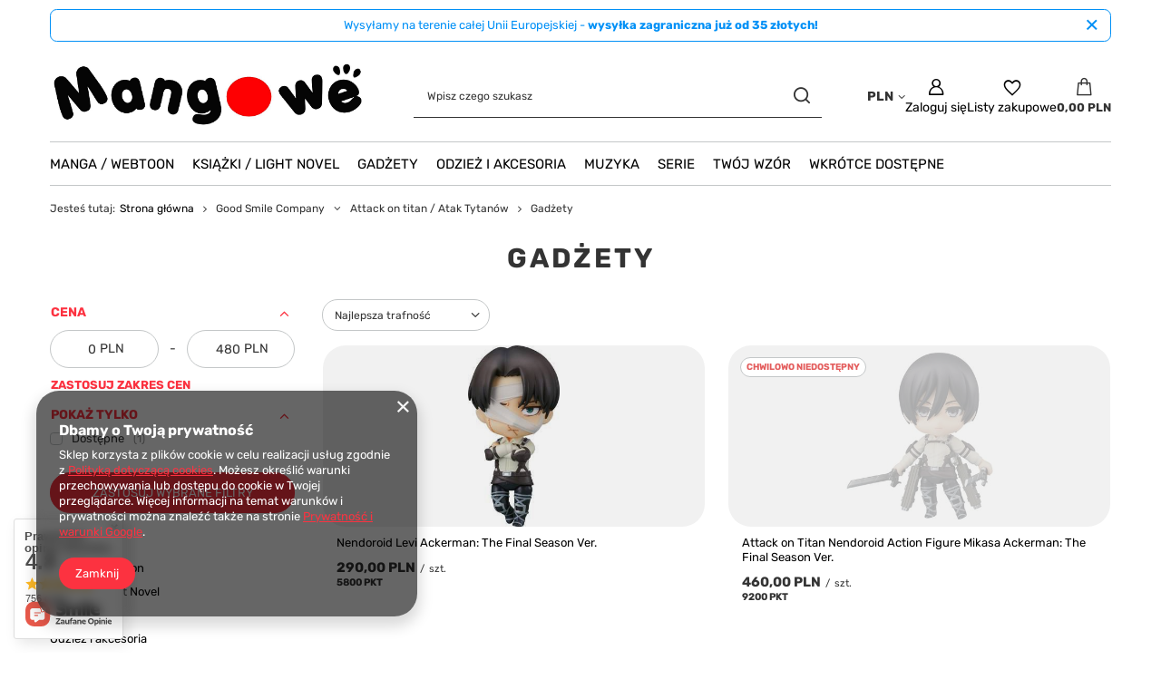

--- FILE ---
content_type: text/html; charset=utf-8
request_url: https://mangowe.pl/pl/menu/good-smile-company/attack-on-titan-atak-tytanow/gadzety-4210.html
body_size: 50205
content:
<!DOCTYPE html>
<html lang="pl" class="--vat --gross " ><head><link rel="preload" as="image" fetchpriority="high" media="(max-width: 420px)" href="/hpeciai/fd01dee08cd6ce4ee2dd317e93549a5a/pol_is_Nendoroid-Levi-Ackerman-The-Final-Season-Ver-59580jpg"><link rel="preload" as="image" fetchpriority="high" media="(min-width: 420.1px)" href="/hpeciai/cd3b6dbedf416ca3c262f53767976b88/pol_il_Nendoroid-Levi-Ackerman-The-Final-Season-Ver-59580jpg"><link rel="preload" as="image" fetchpriority="high" media="(max-width: 420px)" href="/hpeciai/e451819bf2a909cf5c1bee1788a51c0d/pol_is_Attack-on-Titan-Nendoroid-Action-Figure-Mikasa-Ackerman-The-Final-Season-Ver-23261jpg"><link rel="preload" as="image" fetchpriority="high" media="(min-width: 420.1px)" href="/hpeciai/04f5a8cafa2b4e5a6f942364d0b2e4ea/pol_il_Attack-on-Titan-Nendoroid-Action-Figure-Mikasa-Ackerman-The-Final-Season-Ver-23261jpg"><meta name="viewport" content="initial-scale = 1.0, maximum-scale = 5.0, width=device-width, viewport-fit=cover"><meta http-equiv="Content-Type" content="text/html; charset=utf-8"><meta http-equiv="X-UA-Compatible" content="IE=edge"><title>Gadżety | Attack on titan / Atak Tytanów | Good Smile Company Mangowe.pl | Sklep z gadżetami dla otaku | Mangowe</title><meta name="keywords" content="manga, anime, otaku, sklep otaku, otaku sklep, manga sklep, sklep manga, sklep anime, naruto, genshin impact, death note, one piece, manga online, anime polska, figurki anime, anime manga, manga polska, plakaty anime"><meta name="description" content="Gadżety | Good Smile Company | Attack on titan / Atak Tytanów"><link rel="icon" href="/gfx/pol/favicon.ico"><meta name="theme-color" content="#fc3240"><meta name="msapplication-navbutton-color" content="#fc3240"><meta name="apple-mobile-web-app-status-bar-style" content="#fc3240"><link rel="stylesheet" type="text/css" href="/gfx/pol/search_style.css.gzip?r=1756671573"><script>var app_shop={urls:{prefix:'data="/gfx/'.replace('data="', '')+'pol/',graphql:'/graphql/v1/'},vars:{meta:{viewportContent:'initial-scale = 1.0, maximum-scale = 5.0, width=device-width, viewport-fit=cover'},priceType:'gross',priceTypeVat:true,productDeliveryTimeAndAvailabilityWithBasket:false,geoipCountryCode:'US',fairShopLogo: { enabled: false, image: '/gfx/standards/safe_light.svg'},currency:{id:'PLN',symbol:'PLN',country:'pl',format:'###,##0.00',beforeValue:false,space:true,decimalSeparator:',',groupingSeparator:' '},language:{id:'pol',symbol:'pl',name:'Polski'},omnibus:{enabled:true,rebateCodeActivate:false,hidePercentageDiscounts:false,},},txt:{priceTypeText:' brutto',},fn:{},fnrun:{},files:[],graphql:{}};const getCookieByName=(name)=>{const value=`; ${document.cookie}`;const parts = value.split(`; ${name}=`);if(parts.length === 2) return parts.pop().split(';').shift();return false;};if(getCookieByName('freeeshipping_clicked')){document.documentElement.classList.remove('--freeShipping');}if(getCookieByName('rabateCode_clicked')){document.documentElement.classList.remove('--rabateCode');}function hideClosedBars(){const closedBarsArray=JSON.parse(localStorage.getItem('closedBars'))||[];if(closedBarsArray.length){const styleElement=document.createElement('style');styleElement.textContent=`${closedBarsArray.map((el)=>`#${el}`).join(',')}{display:none !important;}`;document.head.appendChild(styleElement);}}hideClosedBars();</script><meta name="robots" content="index,follow"><meta name="rating" content="general"><meta name="Author" content="Mangowe.pl na bazie IdoSell (www.idosell.com/shop).">
<!-- Begin LoginOptions html -->

<style>
#client_new_social .service_item[data-name="service_Apple"]:before, 
#cookie_login_social_more .service_item[data-name="service_Apple"]:before,
.oscop_contact .oscop_login__service[data-service="Apple"]:before {
    display: block;
    height: 2.6rem;
    content: url('/gfx/standards/apple.svg?r=1743165583');
}
.oscop_contact .oscop_login__service[data-service="Apple"]:before {
    height: auto;
    transform: scale(0.8);
}
#client_new_social .service_item[data-name="service_Apple"]:has(img.service_icon):before,
#cookie_login_social_more .service_item[data-name="service_Apple"]:has(img.service_icon):before,
.oscop_contact .oscop_login__service[data-service="Apple"]:has(img.service_icon):before {
    display: none;
}
</style>

<!-- End LoginOptions html -->

<!-- Open Graph -->
<meta property="og:type" content="website"><meta property="og:url" content="https://mangowe.pl/pl/menu/good-smile-company/attack-on-titan-atak-tytanow/gadzety-4210.html
"><meta property="og:title" content="Gadżety | Attack on titan / Atak Tytanów | Good Smile Company Mangowe.pl | Sklep z gadżetami dla otaku | Mangowe"><meta property="og:description" content="Gadżety | Good Smile Company | Attack on titan / Atak Tytanów"><meta property="og:site_name" content="Mangowe.pl"><meta property="og:locale" content="pl_PL"><meta property="og:image" content="https://mangowe.pl/hpeciai/a64fc6e118dec0029455def59cd513ff/pol_pl_Nendoroid-Levi-Ackerman-The-Final-Season-Ver-59580_1.jpg"><meta property="og:image:width" content="227"><meta property="og:image:height" content="450"><script >
window.dataLayer = window.dataLayer || [];
window.gtag = function gtag() {
dataLayer.push(arguments);
}
gtag('consent', 'default', {
'ad_storage': 'denied',
'analytics_storage': 'denied',
'ad_personalization': 'denied',
'ad_user_data': 'denied',
'wait_for_update': 500
});

gtag('set', 'ads_data_redaction', true);
</script><script  class='google_consent_mode_update'>
gtag('consent', 'update', {
'ad_storage': 'granted',
'analytics_storage': 'granted',
'ad_personalization': 'granted',
'ad_user_data': 'granted'
});
</script>
<!-- End Open Graph -->

<link rel="canonical" href="https://mangowe.pl/pl/menu/good-smile-company/attack-on-titan-atak-tytanow/gadzety-4210.html" />
<link rel="alternate" hreflang="pl-PL" href="https://mangowe.pl/pl/menu/good-smile-company/attack-on-titan-atak-tytanow/gadzety-4210.html" />
                <!-- Global site tag (gtag.js) -->
                <script  async src="https://www.googletagmanager.com/gtag/js?id=G-JP0ZG6Z12N"></script>
                <script >
                    window.dataLayer = window.dataLayer || [];
                    window.gtag = function gtag(){dataLayer.push(arguments);}
                    gtag('js', new Date());
                    
                    gtag('config', 'G-JP0ZG6Z12N');

                </script>
                            <!-- Google Tag Manager -->
                    <script >(function(w,d,s,l,i){w[l]=w[l]||[];w[l].push({'gtm.start':
                    new Date().getTime(),event:'gtm.js'});var f=d.getElementsByTagName(s)[0],
                    j=d.createElement(s),dl=l!='dataLayer'?'&l='+l:'';j.async=true;j.src=
                    'https://www.googletagmanager.com/gtm.js?id='+i+dl;f.parentNode.insertBefore(j,f);
                    })(window,document,'script','dataLayer','GTM-MSLGR9L8');</script>
            <!-- End Google Tag Manager -->
<!-- Begin additional html or js -->


<!--1|1|1| modified: 2023-04-11 15:17:15-->
<meta name="facebook-domain-verification" content="vkiapxgblciqwq4dxke2ysupzjhabg" />
<!--2|1|1-->
<!-- Meta Pixel Code -->
<script>
  !function(f,b,e,v,n,t,s)
  {if(f.fbq)return;n=f.fbq=function(){n.callMethod?
  n.callMethod.apply(n,arguments):n.queue.push(arguments)};
  if(!f._fbq)f._fbq=n;n.push=n;n.loaded=!0;n.version='2.0';
  n.queue=[];t=b.createElement(e);t.async=!0;
  t.src=v;s=b.getElementsByTagName(e)[0];
  s.parentNode.insertBefore(t,s)}(window, document,'script',
  'https://connect.facebook.net/en_US/fbevents.js');
  fbq('init', '1105658187499193');
  fbq('track', 'PageView');
</script>
<noscript><img height="1" width="1" style="display:none"
  src="https://www.facebook.com/tr?id=1105658187499193&ev=PageView&noscript=1"
/></noscript>
<!-- End Meta Pixel Code -->
<!--5|1|6| modified: 2025-04-15 22:50:30-->
<!-- Google tag (gtag.js) -->
<script async src="https://www.googletagmanager.com/gtag/js?id=G-MNFLYVM44W"></script>
<script>
  window.dataLayer = window.dataLayer || [];
  function gtag(){dataLayer.push(arguments);}
  gtag('js', new Date());

  gtag('config', 'G-MNFLYVM44W');
</script>
<!--6|1|6| modified: 2025-04-15 22:59:47-->
<script src="https://apis.google.com/js/platform.js?onload=renderOptIn" async defer></script>

<script>
  window.renderOptIn = function() {
    window.gapi.load('surveyoptin', function() {
      window.gapi.surveyoptin.render(
        {
          // REQUIRED FIELDS
          "merchant_id": 5426903422,
          "order_id": "ORDER_ID",
          "email": "CUSTOMER_EMAIL",
          "delivery_country": "COUNTRY_CODE",
          "estimated_delivery_date": "YYYY-MM-DD",

          // OPTIONAL FIELDS
          "products": [{"gtin":"GTIN1"}, {"gtin":"GTIN2"}]
        });
    });
  }
</script>

<!-- End additional html or js -->
</head><body><div id="container" class="search_page container max-width-1200"><header class=" commercial_banner"><script class="ajaxLoad">app_shop.vars.vat_registered="true";app_shop.vars.currency_format="###,##0.00";app_shop.vars.currency_before_value=false;app_shop.vars.currency_space=true;app_shop.vars.symbol="PLN";app_shop.vars.id="PLN";app_shop.vars.baseurl="http://mangowe.pl/";app_shop.vars.sslurl="https://mangowe.pl/";app_shop.vars.curr_url="%2Fpl%2Fmenu%2Fgood-smile-company%2Fattack-on-titan-atak-tytanow%2Fgadzety-4210.html";var currency_decimal_separator=',';var currency_grouping_separator=' ';app_shop.vars.blacklist_extension=["exe","com","swf","js","php"];app_shop.vars.blacklist_mime=["application/javascript","application/octet-stream","message/http","text/javascript","application/x-deb","application/x-javascript","application/x-shockwave-flash","application/x-msdownload"];app_shop.urls.contact="/pl/contact.html";</script><div id="viewType" style="display:none"></div><div id="menu_skip" class="menu_skip"><a href="#layout" class="btn --outline --medium menu_skip__link --layout">Przejdź do zawartości strony</a><a href="#menu_categories" class="btn --outline --medium menu_skip__link --menu">Przejdź do kategorii</a></div><div class="bars_top bars"><div class="bars__item" id="bar30" data-close="true" style="--background-color:#ffffff;--border-color:#0190f6;--font-color:#0190f6;"><div class="bars__wrapper"><div class="bars__content"> Wysyłamy na terenie całej Unii Europejskiej - <strong>wysyłka zagraniczna już od 35 złotych!</strong></div><a href="#closeBar" class="bars__close" aria-label="Zamknij"></a></div></div></div><script>document.documentElement.style.setProperty('--bars-height',`${document.querySelector('.bars_top').offsetHeight}px`);</script><div id="logo" class="d-flex align-items-center"><a href="/" target="_self" aria-label="Logo sklepu"><img src="/data/gfx/mask/pol/logo_1_big.png" alt="Mangowe.pl" width="600" height="150"></a></div><form action="https://mangowe.pl/pl/search.html" method="get" id="menu_search" class="menu_search"><a href="#showSearchForm" class="menu_search__mobile" aria-label="Szukaj"></a><div class="menu_search__block"><div class="menu_search__item --input"><input class="menu_search__input" type="text" name="text" autocomplete="off" placeholder="Wpisz czego szukasz" aria-label="Wpisz czego szukasz"><button class="menu_search__submit" type="submit" aria-label="Szukaj"></button></div><div class="menu_search__item --results search_result"></div></div></form><div id="menu_top" class="menu_top"><div id="menu_settings" class="align-items-center justify-content-center justify-content-lg-end"><div class="open_trigger" tabindex="0" aria-label="Kliknij, aby zmienić walutę, kraj dostawy"><span class="d-none d-md-inline-block flag_txt">PLN</span><div class="menu_settings_wrapper d-md-none"><div class="menu_settings_inline"><div class="menu_settings_header">
									Język i waluta:
								</div><div class="menu_settings_content"><span class="menu_settings_flag flag flag_pol"></span><strong class="menu_settings_value"><span class="menu_settings_language">pl</span><span> | </span><span class="menu_settings_currency">PLN</span></strong></div></div><div class="menu_settings_inline"><div class="menu_settings_header">
									Dostawa do:
								</div><div class="menu_settings_content"><strong class="menu_settings_value">Polska</strong></div></div></div><i class="icon-angle-down d-none d-md-inline-block"></i></div><form action="https://mangowe.pl/pl/settings.html" method="post"><ul><li><div class="form-group"><label for="menu_settings_curr">Waluta</label><div class="select-after"><select class="form-control" name="curr" id="menu_settings_curr"><option value="PLN" selected>PLN</option><option value="EUR">EUR (1 PLN = 0.2963EUR)
																</option><option value="CZK">CZK (1 PLN = 7.1942CZK)
																</option><option value="BGN">BGN (1 PLN = 0.5784BGN)
																</option><option value="RON">RON (1 PLN = 1.5081RON)
																</option><option value="SEK">SEK (1 PLN = 3.1766SEK)
																</option><option value="HUF">HUF (1 PLN = 1.1434HUF)
																</option></select></div></div><div class="form-group"><label for="menu_settings_country">Dostawa do</label><div class="select-after"><select class="form-control" name="country" id="menu_settings_country"><option value="1143020016">Austria</option><option value="1143020022">Belgia</option><option value="1143020033">Bułgaria</option><option value="1143020038">Chorwacja</option><option value="1143020040">Cypr</option><option value="1143020041">Czechy</option><option value="1143020042">Dania</option><option value="1143020051">Estonia</option><option value="1143020056">Finlandia</option><option value="1143020057">Francja</option><option value="1143020062">Grecja</option><option value="1143020075">Hiszpania</option><option value="1143020076">Holandia</option><option value="1143020083">Irlandia</option><option value="1143020116">Litwa</option><option value="1143020118">Łotwa</option><option value="1143020117">Luksemburg</option><option value="1143020143">Niemcy</option><option selected value="1143020003">Polska</option><option value="1143020163">Portugalia</option><option value="1143020169">Rumunia</option><option value="1143020182">Słowacja</option><option value="1143020183">Słowenia</option><option value="1143020193">Szwecja</option><option value="1143020217">Węgry</option><option value="1143020220">Włochy</option></select></div></div></li><li class="buttons"><button class="btn --solid --large" type="submit">
									Zastosuj zmiany
								</button></li></ul></form></div><div class="account_links"><a class="account_links__item" href="https://mangowe.pl/pl/login.html" aria-label="Zaloguj się"><span class="account_links__text --logged-out">Zaloguj się</span></a></div><div class="shopping_list_top" data-empty="true"><a href="https://mangowe.pl/pl/shoppinglist" class="wishlist_link slt_link --empty" aria-label="Listy zakupowe"><span class="slt_link__text">Listy zakupowe</span></a><div class="slt_lists"><ul class="slt_lists__nav"><li class="slt_lists__nav_item" data-list_skeleton="true" data-list_id="true" data-shared="true"><a href="#" class="slt_lists__nav_link" data-list_href="true"><span class="slt_lists__nav_name" data-list_name="true"></span><span class="slt_lists__count" data-list_count="true">0</span></a></li><li class="slt_lists__nav_item --empty"><a class="slt_lists__nav_link --empty" href="https://mangowe.pl/pl/shoppinglist"><span class="slt_lists__nav_name" data-list_name="true">Lista zakupowa</span><span class="slt_lists__count" data-list_count="true">0</span></a></li></ul></div></div><div id="menu_basket" class="topBasket --skeleton"><a href="/basketedit.php" class="topBasket__sub" aria-label="Wartość koszyka: 0,00 PLN"><span class="badge badge-info" aria-hidden="true"></span><strong class="topBasket__price">0,00 PLN</strong></a><div class="topBasket__details --products" style="display: none;"><div class="topBasket__block --labels"><label class="topBasket__item --name">Produkt</label><label class="topBasket__item --sum">Ilość</label><label class="topBasket__item --prices">Cena</label></div><div class="topBasket__block --products"></div></div><div class="topBasket__details --shipping" style="display: none;"><span class="topBasket__name">Koszt dostawy od</span><span id="shipppingCost"></span></div><script>
						app_shop.vars.cache_html = true;
					</script></div></div><nav id="menu_categories" class="wide" aria-label="Kategorie główne"><button type="button" class="navbar-toggler" aria-label="Menu"><i class="icon-reorder"></i></button><div class="navbar-collapse" id="menu_navbar"><ul class="navbar-nav mx-md-n2"><li class="nav-item"><span class="nav-link-wrapper"><a  href="/pl/menu/manga-webtoon-153.html" target="_self" title="Manga / Webtoon" class="nav-link --l1" >Manga / Webtoon</a><button class="nav-link-expand" type="button" aria-label="Manga / Webtoon, Menu"></button></span><ul class="navbar-subnav"><li class="nav-header"><a href="#backLink" class="nav-header__backLink"><i class="icon-angle-left"></i></a><a  href="/pl/menu/manga-webtoon-153.html" target="_self" title="Manga / Webtoon" class="nav-link --l1" >Manga / Webtoon</a></li><li class="nav-item"><a  href="/pl/navigation/manga-webtoon/jpf-156.html" target="_self" title="JPF" class="nav-link --l2" >JPF</a><ul class="navbar-subsubnav more"><li class="nav-header"><a href="#backLink" class="nav-header__backLink"><i class="icon-angle-left"></i></a><a  href="/pl/navigation/manga-webtoon/jpf-156.html" target="_self" title="JPF" class="nav-link --l2" >JPF</a></li><li class="nav-item"><a  href="/pl/menu/manga-webtoon/jpf/-hack-bransoleta-zmierzchu-zakonczona-660.html" target="_self" title=".Hack //Bransoleta Zmierzchu (zakończona)" class="nav-link --l3" >.Hack //Bransoleta Zmierzchu (zakończona)</a></li><li class="nav-item"><a  href="/pl/menu/manga-webtoon/jpf/1-tomowka-363.html" target="_self" title="1-Tomówka" class="nav-link --l3" >1-Tomówka</a></li><li class="nav-item"><a  href="/pl/menu/manga-webtoon/jpf/7-miliardow-igiel-zakonczona-299.html" target="_self" title="7 Miliardów Igieł (zakończona)" class="nav-link --l3" >7 Miliardów Igieł (zakończona)</a></li><li class="nav-item"><a  href="/pl/menu/manga-webtoon/jpf/akira-zakonczona-300.html" target="_self" title="Akira (zakończona)" class="nav-link --l3" >Akira (zakończona)</a></li><li class="nav-item"><a  href="/pl/menu/manga-webtoon/jpf/all-you-need-is-kill-zakonczona-301.html" target="_self" title="All You Need Is Kill (zakończona)" class="nav-link --l3" >All You Need Is Kill (zakończona)</a></li><li class="nav-item"><a  href="/pl/menu/manga-webtoon/jpf/angel-sanctuary-zakonczona-302.html" target="_self" title="Angel Sanctuary (zakończona)" class="nav-link --l3" >Angel Sanctuary (zakończona)</a></li><li class="nav-item"><a  href="/pl/menu/manga-webtoon/jpf/another-zakonczone-303.html" target="_self" title="Another (zakończone)" class="nav-link --l3" >Another (zakończone)</a></li><li class="nav-item"><a  href="/pl/menu/manga-webtoon/jpf/atak-tytanow-zakonczona-before-the-fall-304.html" target="_self" title="Atak Tytanów (zakończona) &amp;amp; Before the Fall" class="nav-link --l3" >Atak Tytanów (zakończona) &amp; Before the Fall</a></li><li class="nav-item"><a  href="/pl/menu/manga-webtoon/jpf/az-do-nieba-zakonczona-472.html" target="_self" title="Aż do nieba (zakończona)" class="nav-link --l3" >Aż do nieba (zakończona)</a></li><li class="nav-item"><a  href="/pl/menu/manga-webtoon/jpf/basilisk-6074.html" target="_self" title="Basilisk" class="nav-link --l3" >Basilisk</a></li><li class="nav-item"><a  href="/pl/menu/manga-webtoon/jpf/battle-angel-alita-zakonczona-306.html" target="_self" title="Battle Angel Alita (zakończona)" class="nav-link --l3" >Battle Angel Alita (zakończona)</a></li><li class="nav-item"><a  href="/pl/menu/manga-webtoon/jpf/berserk-308.html" target="_self" title="Berserk" class="nav-link --l3" >Berserk</a></li><li class="nav-item"><a  href="/pl/menu/manga-webtoon/jpf/biomega-zakonczona-6181.html" target="_self" title="Biomega (zakończona)" class="nav-link --l3" >Biomega (zakończona)</a></li><li class="nav-item"><a  href="/pl/menu/manga-webtoon/jpf/blame-zakonczona-309.html" target="_self" title="Blame! (zakończona)" class="nav-link --l3" >Blame! (zakończona)</a></li><li class="nav-item"><a  href="/pl/menu/manga-webtoon/jpf/bleach-zakonczona-310.html" target="_self" title="Bleach (zakończona)" class="nav-link --l3" >Bleach (zakończona)</a></li><li class="nav-item"><a  href="/pl/menu/manga-webtoon/jpf/blue-heaven-zakonczona-311.html" target="_self" title="Blue Heaven (zakończona)" class="nav-link --l3" >Blue Heaven (zakończona)</a></li><li class="nav-item"><a  href="/pl/menu/manga-webtoon/jpf/boruto-zakonczona-boruto-two-blue-vortex-312.html" target="_self" title="Boruto (zakończona) &amp;amp; Boruto Two Blue Vortex" class="nav-link --l3" >Boruto (zakończona) &amp; Boruto Two Blue Vortex</a></li><li class="nav-item"><a  href="/pl/menu/manga-webtoon/jpf/chirality-zakonczona-313.html" target="_self" title="Chirality (zakończona)" class="nav-link --l3" >Chirality (zakończona)</a></li><li class="nav-item"><a  href="/pl/menu/manga-webtoon/jpf/claymore-5854.html" target="_self" title="Claymore" class="nav-link --l3" >Claymore</a></li><li class="nav-item"><a  href="/pl/menu/manga-webtoon/jpf/chobits-zakonczona-314.html" target="_self" title="Chobits (zakończona)" class="nav-link --l3" >Chobits (zakończona)</a></li><li class="nav-item"><a  href="/pl/menu/manga-webtoon/jpf/city-hunter-zakonczona-1583.html" target="_self" title="City Hunter (zakończona)" class="nav-link --l3" >City Hunter (zakończona)</a></li><li class="nav-item"><a  href="/pl/menu/manga-webtoon/jpf/cowboy-bebop-zakonczona-661.html" target="_self" title="Cowboy Bebop (zakończona)" class="nav-link --l3" >Cowboy Bebop (zakończona)</a></li><li class="nav-item"><a  href="/pl/menu/manga-webtoon/jpf/crying-freeman-zakonczona-315.html" target="_self" title="Crying Freeman (zakończona)" class="nav-link --l3" >Crying Freeman (zakończona)</a></li><li class="nav-item"><a  href="/pl/menu/manga-webtoon/jpf/czarodziejka-z-ksiezyca-zakonczona-sailor-moon-eternal-edition-662.html" target="_self" title="Czarodziejka z księżyca (zakończona) &amp;amp; Sailor Moon Eternal Edition" class="nav-link --l3" >Czarodziejka z księżyca (zakończona) &amp; Sailor Moon Eternal Edition</a></li><li class="nav-item"><a  href="/pl/menu/manga-webtoon/jpf/d-n-angel-663.html" target="_self" title="D.N.Angel" class="nav-link --l3" >D.N.Angel</a></li><li class="nav-item"><a  href="/pl/menu/manga-webtoon/jpf/death-note-zakonczona-316.html" target="_self" title="Death Note (zakończona)" class="nav-link --l3" >Death Note (zakończona)</a></li><li class="nav-item"><a  href="/pl/menu/manga-webtoon/jpf/doubt-zakonczona-318.html" target="_self" title="Doubt (zakończona)" class="nav-link --l3" >Doubt (zakończona)</a></li><li class="nav-item"><a  href="/pl/menu/manga-webtoon/jpf/dr-slump-zakonczona-317.html" target="_self" title="Dr. Slump (zakończona)" class="nav-link --l3" >Dr. Slump (zakończona)</a></li><li class="nav-item"><a  href="/pl/menu/manga-webtoon/jpf/dragon-ball-zakonczona-dragon-ball-super-319.html" target="_self" title="Dragon Ball (zakończona) &amp;amp; Dragon Ball Super" class="nav-link --l3" >Dragon Ball (zakończona) &amp; Dragon Ball Super</a></li><li class="nav-item"><a  href="/pl/menu/manga-webtoon/jpf/drifters-320.html" target="_self" title="Drifters" class="nav-link --l3" >Drifters</a></li><li class="nav-item"><a  href="/pl/menu/manga-webtoon/jpf/dryfujaca-klasa-zakonczona-1727.html" target="_self" title="Dryfująca Klasa (zakończona)" class="nav-link --l3" >Dryfująca Klasa (zakończona)</a></li><li class="nav-item"><a  href="/pl/menu/manga-webtoon/jpf/fullmetal-alchemist-zakonczone-fullmetal-alchemist-deluxe-321.html" target="_self" title="Fullmetal Alchemist (zakończone) &amp;amp; Fullmetal Alchemist Deluxe" class="nav-link --l3" >Fullmetal Alchemist (zakończone) &amp; Fullmetal Alchemist Deluxe</a></li><li class="nav-item"><a  href="/pl/menu/manga-webtoon/jpf/fushigi-yuugi-zakonczona-322.html" target="_self" title="Fushigi Yuugi (zakończona)" class="nav-link --l3" >Fushigi Yuugi (zakończona)</a></li><li class="nav-item"><a  href="/pl/menu/manga-webtoon/jpf/ghost-in-the-shell-zakonczona-323.html" target="_self" title="Ghost in the Shell (zakończona)" class="nav-link --l3" >Ghost in the Shell (zakończona)</a></li><li class="nav-item"><a  href="/pl/menu/manga-webtoon/jpf/gra-w-krola-zakonczona-324.html" target="_self" title="Gra w Króla (zakończona)" class="nav-link --l3" >Gra w Króla (zakończona)</a></li><li class="nav-item"><a  href="/pl/menu/manga-webtoon/jpf/green-blood-zakonczona-325.html" target="_self" title="Green Blood (zakończona)" class="nav-link --l3" >Green Blood (zakończona)</a></li><li class="nav-item"><a  href="/pl/menu/manga-webtoon/jpf/heat-zakonczona-326.html" target="_self" title="Heat (zakończona)" class="nav-link --l3" >Heat (zakończona)</a></li><li class="nav-item"><a  href="/pl/menu/manga-webtoon/jpf/hellsing-zakonczona-327.html" target="_self" title="Hellsing (zakończona)" class="nav-link --l3" >Hellsing (zakończona)</a></li><li class="nav-item"><a  href="/pl/menu/manga-webtoon/jpf/initial-d-1646.html" target="_self" title="Initial D" class="nav-link --l3" >Initial D</a></li><li class="nav-item"><a  href="/pl/menu/manga-webtoon/jpf/inuyasha-328.html" target="_self" title="Inuyasha" class="nav-link --l3" >Inuyasha</a></li><li class="nav-item"><a  href="/pl/menu/manga-webtoon/jpf/jojos-bizarre-adventure-329.html" target="_self" title="JOJO's Bizarre Adventure" class="nav-link --l3" >JOJO's Bizarre Adventure</a></li><li class="nav-item"><a  href="/pl/menu/manga-webtoon/jpf/judge-zakonczona-330.html" target="_self" title="Judge (zakończona)" class="nav-link --l3" >Judge (zakończona)</a></li><li class="nav-item"><a  href="/pl/menu/manga-webtoon/jpf/junji-ito-kolekcja-horrorow-zakonczona-331.html" target="_self" title="JUNJI ITO - kolekcja horrorów (zakończona)" class="nav-link --l3" >JUNJI ITO - kolekcja horrorów (zakończona)</a></li><li class="nav-item"><a  href="/pl/menu/manga-webtoon/jpf/kapitan-tsubasa-332.html" target="_self" title="Kapitan Tsubasa" class="nav-link --l3" >Kapitan Tsubasa</a></li><li class="nav-item"><a  href="/pl/menu/manga-webtoon/jpf/klan-poe-333.html" target="_self" title="Klan Poe" class="nav-link --l3" >Klan Poe</a></li><li class="nav-item"><a  href="/pl/menu/manga-webtoon/jpf/klasa-skrytobojcow-zakonczona-334.html" target="_self" title="Klasa skrytobójców (zakończona)" class="nav-link --l3" >Klasa skrytobójców (zakończona)</a></li><li class="nav-item"><a  href="/pl/menu/manga-webtoon/jpf/kobato-zakonczona-335.html" target="_self" title="Kobato (zakończona)" class="nav-link --l3" >Kobato (zakończona)</a></li><li class="nav-item"><a  href="/pl/menu/manga-webtoon/jpf/kontraduety-z-zaswiatow-5795.html" target="_self" title="Kontraduety z Zaświatów" class="nav-link --l3" >Kontraduety z Zaświatów</a></li><li class="nav-item"><a  href="/pl/menu/manga-webtoon/jpf/legend-of-lemnear-zakonczona-336.html" target="_self" title="Legend of Lemnear (zakończona)" class="nav-link --l3" >Legend of Lemnear (zakończona)</a></li><li class="nav-item"><a  href="/pl/menu/manga-webtoon/jpf/naruto-zakonczona-337.html" target="_self" title="Naruto (zakończona)" class="nav-link --l3" >Naruto (zakończona)</a></li><li class="nav-item"><a  href="/pl/menu/manga-webtoon/jpf/neon-genesis-evangelion-zakonczona-338.html" target="_self" title="Neon Genesis Evangelion (zakończona)" class="nav-link --l3" >Neon Genesis Evangelion (zakończona)</a></li><li class="nav-item"><a  href="/pl/menu/manga-webtoon/jpf/norman-zakonczona-339.html" target="_self" title="Norman (zakończona)" class="nav-link --l3" >Norman (zakończona)</a></li><li class="nav-item"><a  href="/pl/menu/manga-webtoon/jpf/odrodzony-jako-galareta-340.html" target="_self" title="Odrodzony jako galareta" class="nav-link --l3" >Odrodzony jako galareta</a></li><li class="nav-item"><a  href="/pl/menu/manga-webtoon/jpf/oh-my-goddess-zakonczona-341.html" target="_self" title="Oh! My Goddess (zakończona)" class="nav-link --l3" >Oh! My Goddess (zakończona)</a></li><li class="nav-item"><a  href="/pl/menu/manga-webtoon/jpf/one-piece-342.html" target="_self" title="One Piece" class="nav-link --l3" >One Piece</a></li><li class="nav-item"><a  href="/pl/menu/manga-webtoon/jpf/one-punch-man-343.html" target="_self" title="One-Punch Man" class="nav-link --l3" >One-Punch Man</a></li><li class="nav-item"><a  href="/pl/menu/manga-webtoon/jpf/ouran-high-school-host-club-zakonczona-344.html" target="_self" title="Ouran High School Host Club (zakończona)" class="nav-link --l3" >Ouran High School Host Club (zakończona)</a></li><li class="nav-item"><a  href="/pl/menu/manga-webtoon/jpf/persona-6344.html" target="_self" title="Persona " class="nav-link --l3" >Persona </a></li><li class="nav-item"><a  href="/pl/menu/manga-webtoon/jpf/piekielny-raj-zakonczona-345.html" target="_self" title="Piekielny Raj (zakończona)" class="nav-link --l3" >Piekielny Raj (zakończona)</a></li><li class="nav-item"><a  href="/pl/menu/manga-webtoon/jpf/piesn-apolla-zakonczona-347.html" target="_self" title="Pieśń Apolla (zakończona)" class="nav-link --l3" >Pieśń Apolla (zakończona)</a></li><li class="nav-item"><a  href="/pl/menu/manga-webtoon/jpf/pieta-zakonczona-346.html" target="_self" title="Pieta (zakończona)" class="nav-link --l3" >Pieta (zakończona)</a></li><li class="nav-item"><a  href="/pl/menu/manga-webtoon/jpf/piesc-gwiazd-polnocy-348.html" target="_self" title="Pięść Gwiazd Północy" class="nav-link --l3" >Pięść Gwiazd Północy</a></li><li class="nav-item"><a  href="/pl/menu/manga-webtoon/jpf/planetes-zakonczona-659.html" target="_self" title="Planetes (zakończona)" class="nav-link --l3" >Planetes (zakończona)</a></li><li class="nav-item"><a  href="/pl/menu/manga-webtoon/jpf/ranma-1-2-349.html" target="_self" title="Ranma ½ " class="nav-link --l3" >Ranma ½ </a></li><li class="nav-item"><a  href="/pl/menu/manga-webtoon/jpf/record-of-lodoss-war-zakonczona-350.html" target="_self" title="Record of Lodoss War (zakończona)" class="nav-link --l3" >Record of Lodoss War (zakończona)</a></li><li class="nav-item"><a  href="/pl/menu/manga-webtoon/jpf/resident-evil-zakonczona-351.html" target="_self" title="Resident Evil (zakończona)" class="nav-link --l3" >Resident Evil (zakończona)</a></li><li class="nav-item"><a  href="/pl/menu/manga-webtoon/jpf/rewolucja-wedlug-ludwika-zakonczona-352.html" target="_self" title="Rewolucja według Ludwika (zakończona)" class="nav-link --l3" >Rewolucja według Ludwika (zakończona)</a></li><li class="nav-item"><a  href="/pl/menu/manga-webtoon/jpf/rg-veda-zakonczona-353.html" target="_self" title="RG Veda (zakończona)" class="nav-link --l3" >RG Veda (zakończona)</a></li><li class="nav-item"><a  href="/pl/menu/manga-webtoon/jpf/roza-wersalu-zakonczona-665.html" target="_self" title="Róża Wersalu (zakończona)" class="nav-link --l3" >Róża Wersalu (zakończona)</a></li><li class="nav-item"><a  href="/pl/menu/manga-webtoon/jpf/rumik-world-zakonczona-354.html" target="_self" title="Rumik World (zakończona)" class="nav-link --l3" >Rumik World (zakończona)</a></li><li class="nav-item"><a  href="/pl/menu/manga-webtoon/jpf/slayers-magiczni-wojownicy-zakonczona-664.html" target="_self" title="Slayers - Magiczni wojownicy (zakończona)" class="nav-link --l3" >Slayers - Magiczni wojownicy (zakończona)</a></li><li class="nav-item"><a  href="/pl/menu/manga-webtoon/jpf/sluzaca-przewodniczaca-zakonczona-355.html" target="_self" title="Służąca Przewodnicząca (zakończona)" class="nav-link --l3" >Służąca Przewodnicząca (zakończona)</a></li><li class="nav-item"><a  href="/pl/menu/manga-webtoon/jpf/soul-eater-zakonczona-soul-eater-not-zakonczona-356.html" target="_self" title="Soul Eater (zakończona) &amp;amp; Soul Eater NOT! (zakończona)" class="nav-link --l3" >Soul Eater (zakończona) &amp; Soul Eater NOT! (zakończona)</a></li><li class="nav-item"><a  href="/pl/menu/manga-webtoon/jpf/syrenie-opowiesci-zakonczona-1582.html" target="_self" title="Syrenie Opowieści (zakończona)" class="nav-link --l3" >Syrenie Opowieści (zakończona)</a></li><li class="nav-item"><a  href="/pl/menu/manga-webtoon/jpf/tokyo-babylon-zakonczona-5853.html" target="_self" title="Tokyo Babylon (zakończona)" class="nav-link --l3" >Tokyo Babylon (zakończona)</a></li><li class="nav-item"><a  href="/pl/menu/manga-webtoon/jpf/tokyo-mew-mew-zamowienie-357.html" target="_self" title="Tokyo Mew Mew (zamówienie)" class="nav-link --l3" >Tokyo Mew Mew (zamówienie)</a></li><li class="nav-item"><a  href="/pl/menu/manga-webtoon/jpf/tsubasa-reservoir-chronicle-6454.html" target="_self" title="Tsubasa Reservoir Chronicle" class="nav-link --l3" >Tsubasa Reservoir Chronicle</a></li><li class="nav-item"><a  href="/pl/menu/manga-webtoon/jpf/urusei-yatsura-ci-kosmiczni-natreci-1634.html" target="_self" title="Urusei Yatsura - ci kosmiczni natręci" class="nav-link --l3" >Urusei Yatsura - ci kosmiczni natręci</a></li><li class="nav-item"><a  href="/pl/menu/manga-webtoon/jpf/vampire-princess-miyu-zakonczona-358.html" target="_self" title="Vampire Princess Miyu (zakończona)" class="nav-link --l3" >Vampire Princess Miyu (zakończona)</a></li><li class="nav-item"><a  href="/pl/menu/manga-webtoon/jpf/w-miasteczku-piasku-i-blekitnych-lusek-zakonczona-359.html" target="_self" title="W miasteczku piasku i błękitnych łusek (zakończona)" class="nav-link --l3" >W miasteczku piasku i błękitnych łusek (zakończona)</a></li><li class="nav-item"><a  href="/pl/menu/manga-webtoon/jpf/wicehrabia-de-valmont-zakonczona-666.html" target="_self" title="Wicehrabia De Valmont (zakończona)" class="nav-link --l3" >Wicehrabia De Valmont (zakończona)</a></li><li class="nav-item"><a  href="/pl/menu/manga-webtoon/jpf/wish-zakonczona-360.html" target="_self" title="Wish (zakończona)" class="nav-link --l3" >Wish (zakończona)</a></li><li class="nav-item"><a  href="/pl/menu/manga-webtoon/jpf/wolf-039-s-rain-zakonczona-667.html" target="_self" title="Wolf&amp;#039;s Rain (zakończona)" class="nav-link --l3" >Wolf&#039;s Rain (zakończona)</a></li><li class="nav-item"><a  href="/pl/menu/manga-webtoon/jpf/wzgorze-apolla-zakonczona-361.html" target="_self" title="Wzgórze Apolla (zakończona)" class="nav-link --l3" >Wzgórze Apolla (zakończona)</a></li><li class="nav-item"><a  href="/pl/menu/manga-webtoon/jpf/x-1999-362.html" target="_self" title="X-1999" class="nav-link --l3" >X-1999</a></li><li class="nav-item"><a  href="/pl/menu/manga-webtoon/jpf/yu-yu-hakusho-archiwum-duchow-5685.html" target="_self" title="Yu Yu Hakusho - archiwum duchów" class="nav-link --l3" >Yu Yu Hakusho - archiwum duchów</a></li><li class="nav-item"><a  href="/pl/menu/manga-webtoon/jpf/zatracenie-zakonczona-6343.html" target="_self" title="Zatracenie (zakończona)" class="nav-link --l3" >Zatracenie (zakończona)</a></li><li class="nav-item --extend"><a href="" class="nav-link --l3" txt_alt="- Zwiń">+ Rozwiń</a></li></ul></li><li class="nav-item"><a  href="/pl/navigation/manga-webtoon/waneko-155.html" target="_self" title="Waneko" class="nav-link --l2" >Waneko</a><ul class="navbar-subsubnav more"><li class="nav-header"><a href="#backLink" class="nav-header__backLink"><i class="icon-angle-left"></i></a><a  href="/pl/navigation/manga-webtoon/waneko-155.html" target="_self" title="Waneko" class="nav-link --l2" >Waneko</a></li><li class="nav-item"><a  href="/pl/menu/manga-webtoon/waneko/1-tomowka-176.html" target="_self" title="1-tomówka" class="nav-link --l3" >1-tomówka</a></li><li class="nav-item"><a  href="/pl/menu/manga-webtoon/waneko/50-cm-zycia-zakonczona-5755.html" target="_self" title="50 cm życia (zakończona)" class="nav-link --l3" >50 cm życia (zakończona)</a></li><li class="nav-item"><a  href="/pl/menu/manga-webtoon/waneko/adou-5860.html" target="_self" title="Adou" class="nav-link --l3" >Adou</a></li><li class="nav-item"><a  href="/pl/menu/manga-webtoon/waneko/akame-ga-kill-zakonczona-177.html" target="_self" title="Akame ga Kill (zakończona)" class="nav-link --l3" >Akame ga Kill (zakończona)</a></li><li class="nav-item"><a  href="/pl/menu/manga-webtoon/waneko/aniolowie-zbrodni-zakonczona-178.html" target="_self" title="Aniołowie zbrodni (zakończona)" class="nav-link --l3" >Aniołowie zbrodni (zakończona)</a></li><li class="nav-item"><a  href="/pl/menu/manga-webtoon/waneko/anohana-kwiat-ktory-widzielismy-tamtego-dnia-zakonczona-179.html" target="_self" title="Anohana - kwiat, który widzieliśmy tamtego dnia (zakończona)" class="nav-link --l3" >Anohana - kwiat, który widzieliśmy tamtego dnia (zakończona)</a></li><li class="nav-item"><a  href="/pl/menu/manga-webtoon/waneko/ao-no-exorcist-181.html" target="_self" title="Ao no Exorcist" class="nav-link --l3" >Ao no Exorcist</a></li><li class="nav-item"><a  href="/pl/menu/manga-webtoon/waneko/are-you-alice-zakonczona-180.html" target="_self" title="Are you Alice? (zakończona)" class="nav-link --l3" >Are you Alice? (zakończona)</a></li><li class="nav-item"><a  href="/pl/menu/manga-webtoon/waneko/baby-violet-zakonczona-5762.html" target="_self" title="Baby Violet (zakończona)" class="nav-link --l3" >Baby Violet (zakończona)</a></li><li class="nav-item"><a  href="/pl/menu/manga-webtoon/waneko/bakuman-zakonczona-182.html" target="_self" title="Bakuman (zakończona)" class="nav-link --l3" >Bakuman (zakończona)</a></li><li class="nav-item"><a  href="/pl/menu/manga-webtoon/waneko/bastard-6451.html" target="_self" title="Bastard" class="nav-link --l3" >Bastard</a></li><li class="nav-item"><a  href="/pl/menu/manga-webtoon/waneko/battle-royale-zakonczona-202.html" target="_self" title="Battle Royale (zakończona)" class="nav-link --l3" >Battle Royale (zakończona)</a></li><li class="nav-item"><a  href="/pl/menu/manga-webtoon/waneko/beast-master-zakonczona-205.html" target="_self" title="Beast Master (zakończona)" class="nav-link --l3" >Beast Master (zakończona)</a></li><li class="nav-item"><a  href="/pl/menu/manga-webtoon/waneko/black-lagoon-201.html" target="_self" title="Black Lagoon" class="nav-link --l3" >Black Lagoon</a></li><li class="nav-item"><a  href="/pl/menu/manga-webtoon/waneko/black-torch-6427.html" target="_self" title="Black Torch" class="nav-link --l3" >Black Torch</a></li><li class="nav-item"><a  href="/pl/menu/manga-webtoon/waneko/bless-5876.html" target="_self" title="Bless" class="nav-link --l3" >Bless</a></li><li class="nav-item"><a  href="/pl/menu/manga-webtoon/waneko/blue-lock-1751.html" target="_self" title="Blue Lock" class="nav-link --l3" >Blue Lock</a></li><li class="nav-item"><a  href="/pl/menu/manga-webtoon/waneko/blue-period-183.html" target="_self" title="Blue Period" class="nav-link --l3" >Blue Period</a></li><li class="nav-item"><a  href="/pl/menu/manga-webtoon/waneko/boskie-luski-1752.html" target="_self" title="Boskie Łuski" class="nav-link --l3" >Boskie Łuski</a></li><li class="nav-item"><a  href="/pl/menu/manga-webtoon/waneko/boys-run-the-riot-zakonczona-1635.html" target="_self" title="BOYS RUN THE RIOT (zakończona)" class="nav-link --l3" >BOYS RUN THE RIOT (zakończona)</a></li><li class="nav-item"><a  href="/pl/menu/manga-webtoon/waneko/bungou-stray-dogs-198.html" target="_self" title="Bungou Stray Dogs" class="nav-link --l3" >Bungou Stray Dogs</a></li><li class="nav-item"><a  href="/pl/menu/manga-webtoon/waneko/card-captor-sakura-zakonczona-199.html" target="_self" title="Card Captor Sakura (zakończona)" class="nav-link --l3" >Card Captor Sakura (zakończona)</a></li><li class="nav-item"><a  href="/pl/menu/manga-webtoon/waneko/cat-shit-one-zakonczona-200.html" target="_self" title="Cat Shit One (zakończona)" class="nav-link --l3" >Cat Shit One (zakończona)</a></li><li class="nav-item"><a  href="/pl/menu/manga-webtoon/waneko/chainsaw-man-184.html" target="_self" title="Chainsaw man" class="nav-link --l3" >Chainsaw man</a></li><li class="nav-item"><a  href="/pl/menu/manga-webtoon/waneko/chlopak-ktory-jej-sie-spodobal-wcale-nie-jest-chlopakiem-5957.html" target="_self" title="Chłopak, który jej się spodobał wcale nie jest chłopakiem" class="nav-link --l3" >Chłopak, który jej się spodobał wcale nie jest chłopakiem</a></li><li class="nav-item"><a  href="/pl/menu/manga-webtoon/waneko/choujin-x-1657.html" target="_self" title="Choujin X" class="nav-link --l3" >Choujin X</a></li><li class="nav-item"><a  href="/pl/menu/manga-webtoon/waneko/citrus-zakonczona-citrus-204.html" target="_self" title="Citrus (zakończona) &amp;amp; Citrus +" class="nav-link --l3" >Citrus (zakończona) &amp; Citrus +</a></li><li class="nav-item"><a  href="/pl/menu/manga-webtoon/waneko/czarodziejki-net-zakonczona-203.html" target="_self" title="Czarodziejki.NET (zakończona)" class="nav-link --l3" >Czarodziejki.NET (zakończona)</a></li><li class="nav-item"><a  href="/pl/menu/manga-webtoon/waneko/czesc-michael-zakonczona-197.html" target="_self" title="Cześć, Michael! (zakończona)" class="nav-link --l3" >Cześć, Michael! (zakończona)</a></li><li class="nav-item"><a  href="/pl/menu/manga-webtoon/waneko/czwarty-tatsuyuki-oyamato-zakonczona-6347.html" target="_self" title="Czwarty Tatsuyuki Oyamato (zakończona)" class="nav-link --l3" >Czwarty Tatsuyuki Oyamato (zakończona)</a></li><li class="nav-item"><a  href="/pl/menu/manga-webtoon/waneko/d-gray-man-6432.html" target="_self" title="D.Gray-man" class="nav-link --l3" >D.Gray-man</a></li><li class="nav-item"><a  href="/pl/menu/manga-webtoon/waneko/darling-in-the-franxx-zakonczona-194.html" target="_self" title="Darling in the franxx (zakońćzona)" class="nav-link --l3" >Darling in the franxx (zakońćzona)</a></li><li class="nav-item"><a  href="/pl/menu/manga-webtoon/waneko/deadman-wonderland-zakonczona-195.html" target="_self" title="Deadman Wonderland (zakończona)" class="nav-link --l3" >Deadman Wonderland (zakończona)</a></li><li class="nav-item"><a  href="/pl/menu/manga-webtoon/waneko/dengeki-daisy-zakonczone-196.html" target="_self" title="Dengeki Daisy (zakończone)" class="nav-link --l3" >Dengeki Daisy (zakończone)</a></li><li class="nav-item"><a  href="/pl/menu/manga-webtoon/waneko/dimension-w-zakonczona-185.html" target="_self" title="Dimension W (zakończona)" class="nav-link --l3" >Dimension W (zakończona)</a></li><li class="nav-item"><a  href="/pl/menu/manga-webtoon/waneko/do-adolfow-zakonczona-186.html" target="_self" title="Do Adolfów (zakończona)" class="nav-link --l3" >Do Adolfów (zakończona)</a></li><li class="nav-item"><a  href="/pl/menu/manga-webtoon/waneko/doctor-mephistopheles-zakonczona-187.html" target="_self" title="Doctor Mephistopheles (zakończona)" class="nav-link --l3" >Doctor Mephistopheles (zakończona)</a></li><li class="nav-item"><a  href="/pl/menu/manga-webtoon/waneko/dogs-192.html" target="_self" title="Dogs" class="nav-link --l3" >Dogs</a></li><li class="nav-item"><a  href="/pl/menu/manga-webtoon/waneko/dolly-kill-kill-6351.html" target="_self" title="Dolly Kill Kill" class="nav-link --l3" >Dolly Kill Kill</a></li><li class="nav-item"><a  href="/pl/menu/manga-webtoon/waneko/dororo-i-hyakkimaru-193.html" target="_self" title="Dororo I Hyakkimaru" class="nav-link --l3" >Dororo I Hyakkimaru</a></li><li class="nav-item"><a  href="/pl/menu/manga-webtoon/waneko/dr-stone-zakonczone-206.html" target="_self" title="Dr. Stone (zakończone)" class="nav-link --l3" >Dr. Stone (zakończone)</a></li><li class="nav-item"><a  href="/pl/menu/manga-webtoon/waneko/dragon-head-6246.html" target="_self" title="Dragon Head" class="nav-link --l3" >Dragon Head</a></li><li class="nav-item"><a  href="/pl/menu/manga-webtoon/waneko/dragons-rioting-zakonczona-191.html" target="_self" title="Dragons Rioting (zakończona)" class="nav-link --l3" >Dragons Rioting (zakończona)</a></li><li class="nav-item"><a  href="/pl/menu/manga-webtoon/waneko/dungeon-meshi-lochy-i-smakolyki-6152.html" target="_self" title="Dungeon Meshi - Lochy i smakołyki" class="nav-link --l3" >Dungeon Meshi - Lochy i smakołyki</a></li><li class="nav-item"><a  href="/pl/menu/manga-webtoon/waneko/durarara-zakonczona-durarara-yellow-flag-orchestra-zakonczona-durarara-saika-zakonczona-190.html" target="_self" title="DURARARA!! (zakończona) &amp;amp; DURARARA!! Yellow Flag Orchestra (zakończona) &amp;amp; DURARARA!! Saika (zakończona)" class="nav-link --l3" >DURARARA!! (zakończona) &amp; DURARARA!! Yellow Flag Orchestra (zakończona) &amp; DURARARA!! Saika (zakończona)</a></li><li class="nav-item"><a  href="/pl/menu/manga-webtoon/waneko/dziecie-bestii-zakonczona-189.html" target="_self" title="Dziecię Bestii (zakończona)" class="nav-link --l3" >Dziecię Bestii (zakończona)</a></li><li class="nav-item"><a  href="/pl/menu/manga-webtoon/waneko/dziewczyna-do-wynajecia-188.html" target="_self" title="Dziewczyna do wynajęcia" class="nav-link --l3" >Dziewczyna do wynajęcia</a></li><li class="nav-item"><a  href="/pl/menu/manga-webtoon/waneko/enra-z-piekla-rodem-zakonczone-207.html" target="_self" title="Enra z piekła rodem (zakończone)" class="nav-link --l3" >Enra z piekła rodem (zakończone)</a></li><li class="nav-item"><a  href="/pl/menu/manga-webtoon/waneko/fire-force-zakonczona-219.html" target="_self" title="Fire Force (zakończona)" class="nav-link --l3" >Fire Force (zakończona)</a></li><li class="nav-item"><a  href="/pl/menu/manga-webtoon/waneko/frau-faust-zakonczona-6153.html" target="_self" title="Frau Faust (zakończona)" class="nav-link --l3" >Frau Faust (zakończona)</a></li><li class="nav-item"><a  href="/pl/menu/manga-webtoon/waneko/freyja-falszywy-ksiaze-220.html" target="_self" title="Freyja - fałszywy książę" class="nav-link --l3" >Freyja - fałszywy książę</a></li><li class="nav-item"><a  href="/pl/menu/manga-webtoon/waneko/fruits-basket-zakonczona-221.html" target="_self" title="Fruits Basket (zakończona)" class="nav-link --l3" >Fruits Basket (zakończona)</a></li><li class="nav-item"><a  href="/pl/menu/manga-webtoon/waneko/gangsta-208.html" target="_self" title="Gangsta" class="nav-link --l3" >Gangsta</a></li><li class="nav-item"><a  href="/pl/menu/manga-webtoon/waneko/gdy-zaplacza-cykady-zakonczona-209.html" target="_self" title="Gdy Zapłaczą Cykady (zakończona)" class="nav-link --l3" >Gdy Zapłaczą Cykady (zakończona)</a></li><li class="nav-item"><a  href="/pl/menu/manga-webtoon/waneko/go-go-loser-ranger-6270.html" target="_self" title="Go! Go! Loser Ranger!" class="nav-link --l3" >Go! Go! Loser Ranger!</a></li><li class="nav-item"><a  href="/pl/menu/manga-webtoon/waneko/great-teacher-onizuka-217.html" target="_self" title="Great Teacher Onizuka" class="nav-link --l3" >Great Teacher Onizuka</a></li><li class="nav-item"><a  href="/pl/menu/manga-webtoon/waneko/grzechy-rodziny-ichinose-zakonczona-6154.html" target="_self" title="Grzechy rodziny Ichinose (zakończona)" class="nav-link --l3" >Grzechy rodziny Ichinose (zakończona)</a></li><li class="nav-item"><a  href="/pl/menu/manga-webtoon/waneko/grzesznicy-lazurowej-otchlani-zakonczona-5761.html" target="_self" title="Grzesznicy Lazurowej Otchłani (zakończona)" class="nav-link --l3" >Grzesznicy Lazurowej Otchłani (zakończona)</a></li><li class="nav-item"><a  href="/pl/menu/manga-webtoon/waneko/gwiazda-spadajaca-za-dnia-zakonczona-214.html" target="_self" title="Gwiazda Spadająca Za Dnia (zakończona)" class="nav-link --l3" >Gwiazda Spadająca Za Dnia (zakończona)</a></li><li class="nav-item"><a  href="/pl/menu/manga-webtoon/waneko/hatsukoi-limited-zakonczona-215.html" target="_self" title="HatsuKoi Limited (zakończona)" class="nav-link --l3" >HatsuKoi Limited (zakończona)</a></li><li class="nav-item"><a  href="/pl/menu/manga-webtoon/waneko/heart-gear-6433.html" target="_self" title="Heart Gear" class="nav-link --l3" >Heart Gear</a></li><li class="nav-item"><a  href="/pl/menu/manga-webtoon/waneko/herezja-milosci-zakonczona-210.html" target="_self" title="Herezja Miłości (zakończona)" class="nav-link --l3" >Herezja Miłości (zakończona)</a></li><li class="nav-item"><a  href="/pl/menu/manga-webtoon/waneko/highschool-of-the-dead-216.html" target="_self" title="Highschool Of The Dead" class="nav-link --l3" >Highschool Of The Dead</a></li><li class="nav-item"><a  href="/pl/menu/manga-webtoon/waneko/hiroszima-1945-bosonogi-gen-zakonczona-6352.html" target="_self" title="Hiroszima 1945 Bosonogi Gen (zakończona)" class="nav-link --l3" >Hiroszima 1945 Bosonogi Gen (zakończona)</a></li><li class="nav-item"><a  href="/pl/menu/manga-webtoon/waneko/homunculus-6384.html" target="_self" title="Homunculus" class="nav-link --l3" >Homunculus</a></li><li class="nav-item"><a  href="/pl/menu/manga-webtoon/waneko/horimiya-zakonczona-212.html" target="_self" title="Horimiya (zakończona)" class="nav-link --l3" >Horimiya (zakończona)</a></li><li class="nav-item"><a  href="/pl/menu/manga-webtoon/waneko/hunter-x-hunter-6348.html" target="_self" title="Hunter x Hunter" class="nav-link --l3" >Hunter x Hunter</a></li><li class="nav-item"><a  href="/pl/menu/manga-webtoon/waneko/inkwizytor-wiedzm-zakonczona-6350.html" target="_self" title="Inkwizytor wiedźm (zakończona)" class="nav-link --l3" >Inkwizytor wiedźm (zakończona)</a></li><li class="nav-item"><a  href="/pl/menu/manga-webtoon/waneko/jealousy-218.html" target="_self" title="Jealousy" class="nav-link --l3" >Jealousy</a></li><li class="nav-item"><a  href="/pl/menu/manga-webtoon/waneko/jej-opowiesc-o-shim-chong-6260.html" target="_self" title="Jej opowieść o Shim Chong" class="nav-link --l3" >Jej opowieść o Shim Chong</a></li><li class="nav-item"><a  href="/pl/menu/manga-webtoon/waneko/jujutsu-kaisen-211.html" target="_self" title="Jujutsu Kaisen" class="nav-link --l3" >Jujutsu Kaisen</a></li><li class="nav-item"><a  href="/pl/menu/manga-webtoon/waneko/kabukicho-bad-trip-1709.html" target="_self" title="Kabukicho Bad Trip" class="nav-link --l3" >Kabukicho Bad Trip</a></li><li class="nav-item"><a  href="/pl/menu/manga-webtoon/waneko/kakegurui-kakegurui-twin-279.html" target="_self" title="Kakegurui &amp;amp; Kakegurui Twin" class="nav-link --l3" >Kakegurui &amp; Kakegurui Twin</a></li><li class="nav-item"><a  href="/pl/menu/manga-webtoon/waneko/karneval-zakonczone-277.html" target="_self" title="Karneval (zakończone)" class="nav-link --l3" >Karneval (zakończone)</a></li><li class="nav-item"><a  href="/pl/menu/manga-webtoon/waneko/kasane-zakonczone-293.html" target="_self" title="Kasane (zakończone)" class="nav-link --l3" >Kasane (zakończone)</a></li><li class="nav-item"><a  href="/pl/menu/manga-webtoon/waneko/katekyo-hitman-reborn-6271.html" target="_self" title="Katekyo Hitman Reborn" class="nav-link --l3" >Katekyo Hitman Reborn</a></li><li class="nav-item"><a  href="/pl/menu/manga-webtoon/waneko/kocha-nie-kocha-zakonczona-294.html" target="_self" title="Kocha, nie kocha (zakończona)" class="nav-link --l3" >Kocha, nie kocha (zakończona)</a></li><li class="nav-item"><a  href="/pl/menu/manga-webtoon/waneko/kronika-duchow-zakonczona-243.html" target="_self" title="Kronika Duchów (zakończona)" class="nav-link --l3" >Kronika Duchów (zakończona)</a></li><li class="nav-item"><a  href="/pl/menu/manga-webtoon/waneko/krolestwo-kwarcu-6353.html" target="_self" title="Królestwo Kwarcu" class="nav-link --l3" >Królestwo Kwarcu</a></li><li class="nav-item"><a  href="/pl/menu/manga-webtoon/waneko/ksiega-vanitasa-273.html" target="_self" title="Księga Vanitasa" class="nav-link --l3" >Księga Vanitasa</a></li><li class="nav-item"><a  href="/pl/menu/manga-webtoon/waneko/kto-widzial-taniec-pawia-zakonczona-6063.html" target="_self" title="Kto widział taniec pawia? (zakończona)" class="nav-link --l3" >Kto widział taniec pawia? (zakończona)</a></li><li class="nav-item"><a  href="/pl/menu/manga-webtoon/waneko/kulinarne-pojedynki-zakonczona-278.html" target="_self" title="Kulinarne Pojedynki (zakończona)" class="nav-link --l3" >Kulinarne Pojedynki (zakończona)</a></li><li class="nav-item"><a  href="/pl/menu/manga-webtoon/waneko/kuro-zakonczona-284.html" target="_self" title="Kuro (zakończona)" class="nav-link --l3" >Kuro (zakończona)</a></li><li class="nav-item"><a  href="/pl/menu/manga-webtoon/waneko/kurokos-basket-zakonczona-292.html" target="_self" title="Kuroko's Basket (zakończona)" class="nav-link --l3" >Kuroko's Basket (zakończona)</a></li><li class="nav-item"><a  href="/pl/menu/manga-webtoon/waneko/kuroshitsuji-291.html" target="_self" title="Kuroshitsuji" class="nav-link --l3" >Kuroshitsuji</a></li><li class="nav-item"><a  href="/pl/menu/manga-webtoon/waneko/kwiaty-zla-zakonczona-5861.html" target="_self" title="Kwiaty Zła (zakończona)" class="nav-link --l3" >Kwiaty Zła (zakończona)</a></li><li class="nav-item"><a  href="/pl/menu/manga-webtoon/waneko/lato-ktorego-nie-znalam-z-toba-zakonczona-6272.html" target="_self" title="Lato, którego nie znałam z tobą (zakończona)" class="nav-link --l3" >Lato, którego nie znałam z tobą (zakończona)</a></li><li class="nav-item"><a  href="/pl/menu/manga-webtoon/waneko/locke-superczlowiek-zakonczona-274.html" target="_self" title="Locke Superczłowiek (zakończona)" class="nav-link --l3" >Locke Superczłowiek (zakończona)</a></li><li class="nav-item"><a  href="/pl/menu/manga-webtoon/waneko/losy-innego-swiata-zaleza-od-korposzczura-6273.html" target="_self" title="Losy innego świata zależą od korposzczura" class="nav-link --l3" >Losy innego świata zależą od korposzczura</a></li><li class="nav-item"><a  href="/pl/menu/manga-webtoon/waneko/love-hina-zakonczona-275.html" target="_self" title="Love Hina (zakończona)" class="nav-link --l3" >Love Hina (zakończona)</a></li><li class="nav-item"><a  href="/pl/menu/manga-webtoon/waneko/love-stage-zakonczona-276.html" target="_self" title="Love Stage! (zakończona)" class="nav-link --l3" >Love Stage! (zakończona)</a></li><li class="nav-item"><a  href="/pl/menu/manga-webtoon/waneko/magi-the-labyrinth-of-magic-zakonczona-271.html" target="_self" title="Magi: The Labyrinth of Magic (zakończona)" class="nav-link --l3" >Magi: The Labyrinth of Magic (zakończona)</a></li><li class="nav-item"><a  href="/pl/menu/manga-webtoon/waneko/magic-knight-rayearth-zakonczona-272.html" target="_self" title="Magic Knight Rayearth (zakończona)" class="nav-link --l3" >Magic Knight Rayearth (zakończona)</a></li><li class="nav-item"><a  href="/pl/menu/manga-webtoon/waneko/make-the-exorcist-fall-in-love-egzorcysta-nie-do-wyrwania-6361.html" target="_self" title="Make the Exorcist fall in love - Egzorcysta nie do wyrwania" class="nav-link --l3" >Make the Exorcist fall in love - Egzorcysta nie do wyrwania</a></li><li class="nav-item"><a  href="/pl/menu/manga-webtoon/waneko/marriagetoxin-5797.html" target="_self" title="Marriagetoxin" class="nav-link --l3" >Marriagetoxin</a></li><li class="nav-item"><a  href="/pl/menu/manga-webtoon/waneko/mars-zakonczona-mars-nowa-edycja-242.html" target="_self" title="Mars (zakończona) &amp;amp; Mars - Nowa Edycja" class="nav-link --l3" >Mars (zakończona) &amp; Mars - Nowa Edycja</a></li><li class="nav-item"><a  href="/pl/menu/manga-webtoon/waneko/-miecz-zabojcy-demonow-zakonczona-281.html" target="_self" title=" Miecz zabójcy demonów (zakończona)" class="nav-link --l3" > Miecz zabójcy demonów (zakończona)</a></li><li class="nav-item"><a  href="/pl/menu/manga-webtoon/waneko/milosc-krok-po-kroku-zakonczona-282.html" target="_self" title="Miłość krok po kroku (zakończona)" class="nav-link --l3" >Miłość krok po kroku (zakończona)</a></li><li class="nav-item"><a  href="/pl/menu/manga-webtoon/waneko/mistrz-romansu-nozaki-249.html" target="_self" title="Mistrz romansu Nozaki" class="nav-link --l3" >Mistrz romansu Nozaki</a></li><li class="nav-item"><a  href="/pl/menu/manga-webtoon/waneko/moriarty-moriarty-the-remains-zakonczona-290.html" target="_self" title="Moriarty &amp;amp; Moriarty The Remains (zakończona)" class="nav-link --l3" >Moriarty &amp; Moriarty The Remains (zakończona)</a></li><li class="nav-item"><a  href="/pl/menu/manga-webtoon/waneko/murcielago-283.html" target="_self" title="Murcielago" class="nav-link --l3" >Murcielago</a></li><li class="nav-item"><a  href="/pl/menu/manga-webtoon/waneko/my-hero-academia-zakonczona-team-up-missions-vigilante-zakonczona-298.html" target="_self" title="My Hero Academia (zakończona) &amp;amp; Team Up Missions &amp;amp; Vigilante (zakończona)" class="nav-link --l3" >My Hero Academia (zakończona) &amp; Team Up Missions &amp; Vigilante (zakończona)</a></li><li class="nav-item"><a  href="/pl/menu/manga-webtoon/waneko/na-kocia-lape-5836.html" target="_self" title="Na kocią łapę" class="nav-link --l3" >Na kocią łapę</a></li><li class="nav-item"><a  href="/pl/menu/manga-webtoon/waneko/nasz-cud-268.html" target="_self" title="Nasz Cud" class="nav-link --l3" >Nasz Cud</a></li><li class="nav-item"><a  href="/pl/menu/manga-webtoon/waneko/nawet-jesli-rozetniesz-mi-usta-zakonczona-5841.html" target="_self" title="Nawet jeśli rozetniesz mi usta... (zakończona)" class="nav-link --l3" >Nawet jeśli rozetniesz mi usta... (zakończona)</a></li><li class="nav-item"><a  href="/pl/menu/manga-webtoon/waneko/niebezpieczny-sklep-osiedlowy-6262.html" target="_self" title="Niebezpieczny sklep osiedlowy" class="nav-link --l3" >Niebezpieczny sklep osiedlowy</a></li><li class="nav-item"><a  href="/pl/menu/manga-webtoon/waneko/niebieskie-pudelko-5789.html" target="_self" title="Niebieskie Pudełko" class="nav-link --l3" >Niebieskie Pudełko</a></li><li class="nav-item"><a  href="/pl/menu/manga-webtoon/waneko/nie-dziekuje-zakonczona-269.html" target="_self" title="Nie, Dziękuję! (zakończona)" class="nav-link --l3" >Nie, Dziękuję! (zakończona)</a></li><li class="nav-item"><a  href="/pl/menu/manga-webtoon/waneko/nina-z-gwiezdzistego-krolestwa-6275.html" target="_self" title="Nina z Gwieździstego Królestwa" class="nav-link --l3" >Nina z Gwieździstego Królestwa</a></li><li class="nav-item"><a  href="/pl/menu/manga-webtoon/waneko/nisekoi-milosc-na-niby-6473.html" target="_self" title="Nisekoi – Miłość na niby" class="nav-link --l3" >Nisekoi – Miłość na niby</a></li><li class="nav-item"><a  href="/pl/menu/manga-webtoon/waneko/no-game-no-life-no-game-no-life-zero-zakonczona-270.html" target="_self" title="No Game No Life &amp;amp; No Game No Life - Zero - (zakończona)" class="nav-link --l3" >No Game No Life &amp; No Game No Life - Zero - (zakończona)</a></li><li class="nav-item"><a  href="/pl/menu/manga-webtoon/waneko/odrodzona-jako-czarny-charakter-w-grze-otome-239.html" target="_self" title="Odrodzona jako czarny charakter w grze otome" class="nav-link --l3" >Odrodzona jako czarny charakter w grze otome</a></li><li class="nav-item"><a  href="/pl/menu/manga-webtoon/waneko/orange-zakonczona-231.html" target="_self" title="Orange (zakończona)" class="nav-link --l3" >Orange (zakończona)</a></li><li class="nav-item"><a  href="/pl/menu/manga-webtoon/waneko/orient-zakonczona-1578.html" target="_self" title="Orient (zakończona)" class="nav-link --l3" >Orient (zakończona)</a></li><li class="nav-item"><a  href="/pl/menu/manga-webtoon/waneko/ostatnia-kwadra-ksiezyca-zakonczona-kagen-no-tsuki-zakonczona-280.html" target="_self" title="Ostatnia kwadra księżyca (zakończona) &amp;amp; Kagen no Tsuki (zakończona)" class="nav-link --l3" >Ostatnia kwadra księżyca (zakończona) &amp; Kagen no Tsuki (zakończona)</a></li><li class="nav-item"><a  href="/pl/menu/manga-webtoon/waneko/ostatni-elf-6430.html" target="_self" title="Ostatni elf" class="nav-link --l3" >Ostatni elf</a></li><li class="nav-item"><a  href="/pl/menu/manga-webtoon/waneko/pamietnik-kocilapki-zakonczona-232.html" target="_self" title="Pamiętnik Kociłapki (zakończona)" class="nav-link --l3" >Pamiętnik Kociłapki (zakończona)</a></li><li class="nav-item"><a  href="/pl/menu/manga-webtoon/waneko/pamietnik-przyszlosci-zakonczona-240.html" target="_self" title="Pamiętnik Przyszłości (zakończona)" class="nav-link --l3" >Pamiętnik Przyszłości (zakończona)</a></li><li class="nav-item"><a  href="/pl/menu/manga-webtoon/waneko/pandora-hearts-zakonczona-241.html" target="_self" title="Pandora Hearts (zakończona)" class="nav-link --l3" >Pandora Hearts (zakończona)</a></li><li class="nav-item"><a  href="/pl/menu/manga-webtoon/waneko/paradise-kiss-zakonczona-234.html" target="_self" title="Paradise Kiss (zakończona)" class="nav-link --l3" >Paradise Kiss (zakończona)</a></li><li class="nav-item"><a  href="/pl/menu/manga-webtoon/waneko/pensjonat-w-zaswiatach-235.html" target="_self" title="Pensjonat w zaświatach" class="nav-link --l3" >Pensjonat w zaświatach</a></li><li class="nav-item"><a  href="/pl/menu/manga-webtoon/waneko/plunderer-zakonczona-236.html" target="_self" title="Plunderer (zakończona)" class="nav-link --l3" >Plunderer (zakończona)</a></li><li class="nav-item"><a  href="/pl/menu/manga-webtoon/waneko/podrozujac-pod-ksiezycem-przez-inny-swiat-6382.html" target="_self" title="Podróżując pod księżycem przez inny świat" class="nav-link --l3" >Podróżując pod księżycem przez inny świat</a></li><li class="nav-item"><a  href="/pl/menu/manga-webtoon/waneko/podziemne-tokio-6231.html" target="_self" title="Podziemne Tokio" class="nav-link --l3" >Podziemne Tokio</a></li><li class="nav-item"><a  href="/pl/menu/manga-webtoon/waneko/posepny-mononokean-zakonczona-237.html" target="_self" title="Posępny Mononokean (zakończona)" class="nav-link --l3" >Posępny Mononokean (zakończona)</a></li><li class="nav-item"><a  href="/pl/menu/manga-webtoon/waneko/pozegnanie-pierwszej-milosci-zakonczona-1579.html" target="_self" title="Pożegnanie pierwszej miłości (zakończona)" class="nav-link --l3" >Pożegnanie pierwszej miłości (zakończona)</a></li><li class="nav-item"><a  href="/pl/menu/manga-webtoon/waneko/przebijajacy-niebiosa-gurren-lagann-zakonczona-5872.html" target="_self" title="Przebijający niebiosa Gurren Lagann (zakończona)" class="nav-link --l3" >Przebijający niebiosa Gurren Lagann (zakończona)</a></li><li class="nav-item"><a  href="/pl/menu/manga-webtoon/waneko/-przeznaczeniem-zloczyncow-jest-smierc-6230.html" target="_self" title=" Przeznaczeniem złoczyńców jest śmierć" class="nav-link --l3" > Przeznaczeniem złoczyńców jest śmierć</a></li><li class="nav-item"><a  href="/pl/menu/manga-webtoon/waneko/przyjacielskie-rozgrywki-1730.html" target="_self" title="Przyjacielskie Rozgrywki" class="nav-link --l3" >Przyjacielskie Rozgrywki</a></li><li class="nav-item"><a  href="/pl/menu/manga-webtoon/waneko/przytulny-dom-chi-5869.html" target="_self" title="Przytulny dom Chi" class="nav-link --l3" >Przytulny dom Chi</a></li><li class="nav-item"><a  href="/pl/menu/manga-webtoon/waneko/psy-na-mange-zakonczona-238.html" target="_self" title="Psy na mangę (zakończona)" class="nav-link --l3" >Psy na mangę (zakończona)</a></li><li class="nav-item"><a  href="/pl/menu/manga-webtoon/waneko/psycho-pass-zakonczona-inspektor-akane-tsunemori-zakonczona-213.html" target="_self" title="Psycho-Pass (zakończona) &amp;amp; Inspektor Akane Tsunemori (zakończona)" class="nav-link --l3" >Psycho-Pass (zakończona) &amp; Inspektor Akane Tsunemori (zakończona)</a></li><li class="nav-item"><a  href="/pl/menu/manga-webtoon/waneko/puella-magi-madoka-magica-the-movie-rebellion-the-different-story-zakonczona-295.html" target="_self" title="Puella Magi Madoka Magica &amp;amp; The Movie - Rebellion &amp;amp; The Different Story (zakończona)" class="nav-link --l3" >Puella Magi Madoka Magica &amp; The Movie - Rebellion &amp; The Different Story (zakończona)</a></li><li class="nav-item"><a  href="/pl/menu/manga-webtoon/waneko/qqsweeper-zakonczona-233.html" target="_self" title="QQsweeper (zakończona)" class="nav-link --l3" >QQsweeper (zakończona)</a></li><li class="nav-item"><a  href="/pl/menu/manga-webtoon/waneko/re-zero-296.html" target="_self" title="Re: Zero" class="nav-link --l3" >Re: Zero</a></li><li class="nav-item"><a  href="/pl/menu/manga-webtoon/waneko/relife-zakonczona-250.html" target="_self" title="ReLife (zakończona)" class="nav-link --l3" >ReLife (zakończona)</a></li><li class="nav-item"><a  href="/pl/menu/manga-webtoon/waneko/requiem-krola-roz-zakonczona-251.html" target="_self" title="Requiem Króla Róż (zakończona)" class="nav-link --l3" >Requiem Króla Róż (zakończona)</a></li><li class="nav-item"><a  href="/pl/menu/manga-webtoon/waneko/rewolucjonistka-utena-zakonczona-wydanie-ekskluzywne-zakonczona-252.html" target="_self" title="Rewolucjonistka Utena (zakończona) &amp;amp; Wydanie Ekskluzywne (zakończona)" class="nav-link --l3" >Rewolucjonistka Utena (zakończona) &amp; Wydanie Ekskluzywne (zakończona)</a></li><li class="nav-item"><a  href="/pl/menu/manga-webtoon/waneko/ruri-dragon-6474.html" target="_self" title="Ruri Dragon" class="nav-link --l3" >Ruri Dragon</a></li><li class="nav-item"><a  href="/pl/menu/manga-webtoon/waneko/saiyuki-zakonczona-245.html" target="_self" title="Saiyuki (zakończona)" class="nav-link --l3" >Saiyuki (zakończona)</a></li><li class="nav-item"><a  href="/pl/menu/manga-webtoon/waneko/sasiedzka-opowiesc-zakonczona-6356.html" target="_self" title="Sąsiedzka opowieść (zakończona)" class="nav-link --l3" >Sąsiedzka opowieść (zakończona)</a></li><li class="nav-item"><a  href="/pl/menu/manga-webtoon/waneko/seimaden-zakonczona-azel-zakonczona-246.html" target="_self" title="Seimaden (zakończona) &amp;amp; Azel (zakończona)" class="nav-link --l3" >Seimaden (zakończona) &amp; Azel (zakończona)</a></li><li class="nav-item"><a  href="/pl/menu/manga-webtoon/waneko/sekaiichi-hatsukoi-289.html" target="_self" title="Sekaiichi Hatsukoi" class="nav-link --l3" >Sekaiichi Hatsukoi</a></li><li class="nav-item"><a  href="/pl/menu/manga-webtoon/waneko/sekret-panny-watanuki-zakonczona-226.html" target="_self" title="Sekret Panny Watanuki (zakończona)" class="nav-link --l3" >Sekret Panny Watanuki (zakończona)</a></li><li class="nav-item"><a  href="/pl/menu/manga-webtoon/waneko/seraph-of-the-end-297.html" target="_self" title="Seraph of the End" class="nav-link --l3" >Seraph of the End</a></li><li class="nav-item"><a  href="/pl/menu/manga-webtoon/waneko/shadows-house-262.html" target="_self" title="Shadows House" class="nav-link --l3" >Shadows House</a></li><li class="nav-item"><a  href="/pl/menu/manga-webtoon/waneko/shiki-zakonczona-658.html" target="_self" title="Shiki (zakończona)" class="nav-link --l3" >Shiki (zakończona)</a></li><li class="nav-item"><a  href="/pl/menu/manga-webtoon/waneko/shinigami-doggy-zakonczona-225.html" target="_self" title="Shinigami DOGGY (zakończona)" class="nav-link --l3" >Shinigami DOGGY (zakończona)</a></li><li class="nav-item"><a  href="/pl/menu/manga-webtoon/waneko/shino-i-ren-6364.html" target="_self" title="Shino i Ren" class="nav-link --l3" >Shino i Ren</a></li><li class="nav-item"><a  href="/pl/menu/manga-webtoon/waneko/siedmiu-ksiazat-i-tysiacletni-labirynt-zakonczona-266.html" target="_self" title="Siedmiu Książąt i Tysiącletni Labirynt (zakończona)" class="nav-link --l3" >Siedmiu Książąt i Tysiącletni Labirynt (zakończona)</a></li><li class="nav-item"><a  href="/pl/menu/manga-webtoon/waneko/silver-spoon-zakonczona-244.html" target="_self" title="Silver Spoon (zakończona)" class="nav-link --l3" >Silver Spoon (zakończona)</a></li><li class="nav-item"><a  href="/pl/menu/manga-webtoon/waneko/solo-leveling-6193.html" target="_self" title="Solo Leveling" class="nav-link --l3" >Solo Leveling</a></li><li class="nav-item"><a  href="/pl/menu/manga-webtoon/waneko/special-a-zakonczona-288.html" target="_self" title="Special A (zakończona)" class="nav-link --l3" >Special A (zakończona)</a></li><li class="nav-item"><a  href="/pl/menu/manga-webtoon/waneko/spy-x-family-285.html" target="_self" title="Spy X Family" class="nav-link --l3" >Spy X Family</a></li><li class="nav-item"><a  href="/pl/menu/manga-webtoon/waneko/stages-6278.html" target="_self" title="StageS" class="nav-link --l3" >StageS</a></li><li class="nav-item"><a  href="/pl/menu/manga-webtoon/waneko/starszy-pan-i-kot-224.html" target="_self" title="Starszy pan i kot" class="nav-link --l3" >Starszy pan i kot</a></li><li class="nav-item"><a  href="/pl/menu/manga-webtoon/waneko/straznik-domu-momochi-zakonczona-254.html" target="_self" title="Strażnik Domu Momochi (zakończona)" class="nav-link --l3" >Strażnik Domu Momochi (zakończona)</a></li><li class="nav-item"><a  href="/pl/menu/manga-webtoon/waneko/summer-time-rendering-zakonczona-1577.html" target="_self" title="Summer Time Rendering (zakończona)" class="nav-link --l3" >Summer Time Rendering (zakończona)</a></li><li class="nav-item"><a  href="/pl/menu/manga-webtoon/waneko/summer-wars-zakonczona-222.html" target="_self" title="Summer Wars (zakończona)" class="nav-link --l3" >Summer Wars (zakończona)</a></li><li class="nav-item"><a  href="/pl/menu/manga-webtoon/waneko/switched-zakonczona-223.html" target="_self" title="Switched (zakończona)" class="nav-link --l3" >Switched (zakończona)</a></li><li class="nav-item"><a  href="/pl/menu/manga-webtoon/waneko/szkolne-zycie-zakonczone-253.html" target="_self" title="Szkolne Życie (zakończone)" class="nav-link --l3" >Szkolne Życie (zakończone)</a></li><li class="nav-item"><a  href="/pl/menu/manga-webtoon/waneko/sciezki-mlodosci-zakonczona-227.html" target="_self" title="Ścieżki Młodości (zakończona)" class="nav-link --l3" >Ścieżki Młodości (zakończona)</a></li><li class="nav-item"><a  href="/pl/menu/manga-webtoon/waneko/smiech-w-chmurach-zakonczona-228.html" target="_self" title="Śmiech W Chmurach (zakończona)" class="nav-link --l3" >Śmiech W Chmurach (zakończona)</a></li><li class="nav-item"><a  href="/pl/menu/manga-webtoon/waneko/starving-anonymous-zakonczona-6064.html" target="_self" title="Starving Anonymous (zakończona)" class="nav-link --l3" >Starving Anonymous (zakończona)</a></li><li class="nav-item"><a  href="/pl/menu/manga-webtoon/waneko/talentless-nana-264.html" target="_self" title="Talentless Nana" class="nav-link --l3" >Talentless Nana</a></li><li class="nav-item"><a  href="/pl/menu/manga-webtoon/waneko/tasogare-otome-x-amnesia-zakonczona-263.html" target="_self" title="Tasogare Otome × Amnesia (zakończona)" class="nav-link --l3" >Tasogare Otome × Amnesia (zakończona)</a></li><li class="nav-item"><a  href="/pl/menu/manga-webtoon/waneko/tank-chair-5880.html" target="_self" title="Tank chair" class="nav-link --l3" >Tank chair</a></li><li class="nav-item"><a  href="/pl/menu/manga-webtoon/waneko/tatsuki-fujimoto-zbiory-opowiadan-zakonczona-6426.html" target="_self" title="Tatsuki Fujimoto - Zbiory opowiadań (zakończona)" class="nav-link --l3" >Tatsuki Fujimoto - Zbiory opowiadań (zakończona)</a></li><li class="nav-item"><a  href="/pl/menu/manga-webtoon/waneko/the-broken-ring-to-malzenstwo-i-tak-sie-rozpadnie-6477.html" target="_self" title="The Broken Ring: To małżeństwo i tak się rozpadnie" class="nav-link --l3" >The Broken Ring: To małżeństwo i tak się rozpadnie</a></li><li class="nav-item"><a  href="/pl/menu/manga-webtoon/waneko/the-hitman%60s-fave-idolka-zabojcy-6358.html" target="_self" title="The Hitman`s Fave - Idolka zabójcy" class="nav-link --l3" >The Hitman`s Fave - Idolka zabójcy</a></li><li class="nav-item"><a  href="/pl/menu/manga-webtoon/waneko/the-promised-neverland-zakonczona-287.html" target="_self" title="The Promised Neverland (zakończona)" class="nav-link --l3" >The Promised Neverland (zakończona)</a></li><li class="nav-item"><a  href="/pl/menu/manga-webtoon/waneko/the-walking-cat-zakonczona-6359.html" target="_self" title="The Walking Cat (zakończona)" class="nav-link --l3" >The Walking Cat (zakończona)</a></li><li class="nav-item"><a  href="/pl/menu/manga-webtoon/waneko/therapy-game-therapy-game-restart-5713.html" target="_self" title="Therapy Game / Therapy Game Restart" class="nav-link --l3" >Therapy Game / Therapy Game Restart</a></li><li class="nav-item"><a  href="/pl/menu/manga-webtoon/waneko/tokyo-ghoul-zakonczona-tokyo-ghoul-re-zakonczona-230.html" target="_self" title="Tokyo Ghoul (zakończona) &amp;amp; Tokyo Ghoul Re (zakończona)" class="nav-link --l3" >Tokyo Ghoul (zakończona) &amp; Tokyo Ghoul Re (zakończona)</a></li><li class="nav-item"><a  href="/pl/menu/manga-webtoon/waneko/tokyo-revengers-list-od-keisuke-bajiego-zakonczona-so-young-stay-gold-zakonczona-267.html" target="_self" title="Tokyo Revengers &amp;amp; List od Keisuke Bajiego (zakończona) &amp;amp; So young + Stay gold (zakończona)" class="nav-link --l3" >Tokyo Revengers &amp; List od Keisuke Bajiego (zakończona) &amp; So young + Stay gold (zakończona)</a></li><li class="nav-item"><a  href="/pl/menu/manga-webtoon/waneko/tu-detektyw-jez-zakonczona-229.html" target="_self" title="Tu Detektyw Jeż (zakończona)" class="nav-link --l3" >Tu Detektyw Jeż (zakończona)</a></li><li class="nav-item"><a  href="/pl/menu/manga-webtoon/waneko/vampire-knight-zakonczona-265.html" target="_self" title="Vampire Knight (zakończona)" class="nav-link --l3" >Vampire Knight (zakończona)</a></li><li class="nav-item"><a  href="/pl/menu/manga-webtoon/waneko/video-girl-ai-zakonczona-247.html" target="_self" title="Video Girl Ai (zakończona)" class="nav-link --l3" >Video Girl Ai (zakończona)</a></li><li class="nav-item"><a  href="/pl/menu/manga-webtoon/waneko/walkirie-kresu-dziejow-record-of-ragnarok-1581.html" target="_self" title="Walkirie Kresu Dziejów - Record of Ragnarok" class="nav-link --l3" >Walkirie Kresu Dziejów - Record of Ragnarok</a></li><li class="nav-item"><a  href="/pl/menu/manga-webtoon/waneko/wampirzyca-karin-zakonczona-248.html" target="_self" title="Wampirzyca Karin (zakończona)" class="nav-link --l3" >Wampirzyca Karin (zakończona)</a></li><li class="nav-item"><a  href="/pl/menu/manga-webtoon/waneko/welcome-to-the-n-h-k-zakonczona-286.html" target="_self" title="Welcome To The N.H.K (zakończona)" class="nav-link --l3" >Welcome To The N.H.K (zakończona)</a></li><li class="nav-item"><a  href="/pl/menu/manga-webtoon/waneko/wiedzma-z-jurty-6472.html" target="_self" title="Wiedźma z jurty" class="nav-link --l3" >Wiedźma z jurty</a></li><li class="nav-item"><a  href="/pl/menu/manga-webtoon/waneko/-wiedzma-z-zamku-ostow-zakonczona-5884.html" target="_self" title=" Wiedźma z Zamku Ostów (zakończona)" class="nav-link --l3" > Wiedźma z Zamku Ostów (zakończona)</a></li><li class="nav-item"><a  href="/pl/menu/manga-webtoon/waneko/wilcze-dzieci-zakonczona-255.html" target="_self" title="Wilcze Dzieci (zakończona)" class="nav-link --l3" >Wilcze Dzieci (zakończona)</a></li><li class="nav-item"><a  href="/pl/menu/manga-webtoon/waneko/wilczyca-i-czarny-ksiaze-zakonczona-256.html" target="_self" title="Wilczyca i Czarny Książę (zakończona)" class="nav-link --l3" >Wilczyca i Czarny Książę (zakończona)</a></li><li class="nav-item"><a  href="/pl/menu/manga-webtoon/waneko/wrobiona-w-magie-zakonczona-257.html" target="_self" title="Wrobiona W Magię (zakończona)" class="nav-link --l3" >Wrobiona W Magię (zakończona)</a></li><li class="nav-item"><a  href="/pl/menu/manga-webtoon/waneko/wyroki-marii-6355.html" target="_self" title="Wyroki Marii" class="nav-link --l3" >Wyroki Marii</a></li><li class="nav-item"><a  href="/pl/menu/manga-webtoon/waneko/yami-no-matsuei-258.html" target="_self" title="Yami no matsuei" class="nav-link --l3" >Yami no matsuei</a></li><li class="nav-item"><a  href="/pl/menu/manga-webtoon/waneko/yuri-to-moja-praca-1656.html" target="_self" title="Yuri to moja praca!" class="nav-link --l3" >Yuri to moja praca!</a></li><li class="nav-item"><a  href="/pl/menu/manga-webtoon/waneko/zapach-milosci-zakonczona-259.html" target="_self" title="Zapach miłości (zakończona)" class="nav-link --l3" >Zapach miłości (zakończona)</a></li><li class="nav-item"><a  href="/pl/menu/manga-webtoon/waneko/zapiski-detektywa-kindaichi-zakonczona-260.html" target="_self" title="Zapiski detektywa Kindaichi (zakończona)" class="nav-link --l3" >Zapiski detektywa Kindaichi (zakończona)</a></li><li class="nav-item"><a  href="/pl/menu/manga-webtoon/waneko/zbudz-sie-spiaca-krolewno-zakonczona-261.html" target="_self" title="Zbudź się, Śpiąca Królewno (zakończona)" class="nav-link --l3" >Zbudź się, Śpiąca Królewno (zakończona)</a></li><li class="nav-item"><a  href="/pl/menu/manga-webtoon/waneko/ziemia-i-jej-obroty-zakonczona-6282.html" target="_self" title="Ziemia i jej obroty (zakończona)" class="nav-link --l3" >Ziemia i jej obroty (zakończona)</a></li><li class="nav-item"><a  href="/pl/menu/manga-webtoon/waneko/zloty-baran-zakonczona-6279.html" target="_self" title="Złoty Baran (zakończona)" class="nav-link --l3" >Złoty Baran (zakończona)</a></li><li class="nav-item"><a  href="/pl/menu/manga-webtoon/waneko/zludne-niebo-5862.html" target="_self" title="Złudne Niebo" class="nav-link --l3" >Złudne Niebo</a></li><li class="nav-item"><a  href="/pl/menu/manga-webtoon/waneko/z-niesmialej-panny-w-brzydka-kotke-6431.html" target="_self" title="Z nieśmiałej panny w brzydką kotkę" class="nav-link --l3" >Z nieśmiałej panny w brzydką kotkę</a></li><li class="nav-item"><a  href="/pl/menu/manga-webtoon/waneko/zegnaj-odynie-zakonczona-6354.html" target="_self" title="Żegnaj, Odynie (zakończona)" class="nav-link --l3" >Żegnaj, Odynie (zakończona)</a></li><li class="nav-item --extend"><a href="" class="nav-link --l3" txt_alt="- Zwiń">+ Rozwiń</a></li></ul></li><li class="nav-item"><a  href="/pl/navigation/manga-webtoon/kotori-157.html" target="_self" title="Kotori" class="nav-link --l2" >Kotori</a><ul class="navbar-subsubnav more"><li class="nav-header"><a href="#backLink" class="nav-header__backLink"><i class="icon-angle-left"></i></a><a  href="/pl/navigation/manga-webtoon/kotori-157.html" target="_self" title="Kotori" class="nav-link --l2" >Kotori</a></li><li class="nav-item"><a  href="/pl/menu/manga-webtoon/kotori/1-tomowki-404.html" target="_self" title="1-Tomówki" class="nav-link --l3" >1-Tomówki</a></li><li class="nav-item"><a  href="/pl/menu/manga-webtoon/kotori/-drcl-midnight-children-6422.html" target="_self" title="#DRCL midnight children" class="nav-link --l3" >#DRCL midnight children</a></li><li class="nav-item"><a  href="/pl/menu/manga-webtoon/kotori/artificial-people-magenta-zakonczona-403.html" target="_self" title="Artificial People: Magenta (zakończona)" class="nav-link --l3" >Artificial People: Magenta (zakończona)</a></li><li class="nav-item"><a  href="/pl/menu/manga-webtoon/kotori/atelier-spiczastych-kapeluszy-402.html" target="_self" title="Atelier spiczastych kapeluszy" class="nav-link --l3" >Atelier spiczastych kapeluszy</a></li><li class="nav-item"><a  href="/pl/menu/manga-webtoon/kotori/ballad-x-opera-zakonczona-401.html" target="_self" title="Ballad x Opera (zakończona)" class="nav-link --l3" >Ballad x Opera (zakończona)</a></li><li class="nav-item"><a  href="/pl/menu/manga-webtoon/kotori/banana-fish-6468.html" target="_self" title="Banana Fish" class="nav-link --l3" >Banana Fish</a></li><li class="nav-item"><a  href="/pl/menu/manga-webtoon/kotori/bezsennosc-po-szkole-5692.html" target="_self" title="Bezsenność po szkole" class="nav-link --l3" >Bezsenność po szkole</a></li><li class="nav-item"><a  href="/pl/menu/manga-webtoon/kotori/bloody-mary-zakonczona-400.html" target="_self" title="Bloody Mary (zakończona)" class="nav-link --l3" >Bloody Mary (zakończona)</a></li><li class="nav-item"><a  href="/pl/menu/manga-webtoon/kotori/braciszek-do-wynajecia-zakonczona-399.html" target="_self" title="Braciszek do wynajęcia (zakończona)" class="nav-link --l3" >Braciszek do wynajęcia (zakończona)</a></li><li class="nav-item"><a  href="/pl/menu/manga-webtoon/kotori/cat-street-6284.html" target="_self" title="Cat Street" class="nav-link --l3" >Cat Street</a></li><li class="nav-item"><a  href="/pl/menu/manga-webtoon/kotori/color-recipe-zakonczona-398.html" target="_self" title="Color Recipe (zakończona)" class="nav-link --l3" >Color Recipe (zakończona)</a></li><li class="nav-item"><a  href="/pl/menu/manga-webtoon/kotori/dead-dead-demons-dededede-destruction-zakonczona-1643.html" target="_self" title="Dead Dead Demon’s Dededede Destruction (zakończona)" class="nav-link --l3" >Dead Dead Demon’s Dededede Destruction (zakończona)</a></li><li class="nav-item"><a  href="/pl/menu/manga-webtoon/kotori/death-sweeper-zakonczona-6108.html" target="_self" title="Death Sweeper (zakończona)" class="nav-link --l3" >Death Sweeper (zakończona)</a></li><li class="nav-item"><a  href="/pl/menu/manga-webtoon/kotori/devilman-zakonczona-397.html" target="_self" title="Devilman (zakończona)" class="nav-link --l3" >Devilman (zakończona)</a></li><li class="nav-item"><a  href="/pl/menu/manga-webtoon/kotori/dobranoc-punpunie-zakonczona-396.html" target="_self" title="Dobranoc, Punpunie (zakończona)" class="nav-link --l3" >Dobranoc, Punpunie (zakończona)</a></li><li class="nav-item"><a  href="/pl/menu/manga-webtoon/kotori/dziewczyna-znad-morza-zakonczona-395.html" target="_self" title="Dziewczyna znad morza (zakończona)" class="nav-link --l3" >Dziewczyna znad morza (zakończona)</a></li><li class="nav-item"><a  href="/pl/menu/manga-webtoon/kotori/echa-psich-glosow-zakonczona-6424.html" target="_self" title="Echa psich głosów (zakończona)" class="nav-link --l3" >Echa psich głosów (zakończona)</a></li><li class="nav-item"><a  href="/pl/menu/manga-webtoon/kotori/eden-zakonczona-394.html" target="_self" title="Eden (zakończona)" class="nav-link --l3" >Eden (zakończona)</a></li><li class="nav-item"><a  href="/pl/menu/manga-webtoon/kotori/escape-journey-zakonczona-393.html" target="_self" title="Escape Journey (zakończona)" class="nav-link --l3" >Escape Journey (zakończona)</a></li><li class="nav-item"><a  href="/pl/menu/manga-webtoon/kotori/exitus-letalis-zakonczona-392.html" target="_self" title="Exitus Letalis (zakończona)" class="nav-link --l3" >Exitus Letalis (zakończona)</a></li><li class="nav-item"><a  href="/pl/menu/manga-webtoon/kotori/finder-391.html" target="_self" title="Finder" class="nav-link --l3" >Finder</a></li><li class="nav-item"><a  href="/pl/menu/manga-webtoon/kotori/gantz-6285.html" target="_self" title="Gantz" class="nav-link --l3" >Gantz</a></li><li class="nav-item"><a  href="/pl/menu/manga-webtoon/kotori/gigantis-zakonczona-6286.html" target="_self" title="Gigantis (zakończona)" class="nav-link --l3" >Gigantis (zakończona)</a></li><li class="nav-item"><a  href="/pl/menu/manga-webtoon/kotori/given-zakonczona-390.html" target="_self" title="Given (zakończona)" class="nav-link --l3" >Given (zakończona)</a></li><li class="nav-item"><a  href="/pl/menu/manga-webtoon/kotori/golden-kamuy-6288.html" target="_self" title="Golden Kamuy" class="nav-link --l3" >Golden Kamuy</a></li><li class="nav-item"><a  href="/pl/menu/manga-webtoon/kotori/hanger-389.html" target="_self" title="Hanger" class="nav-link --l3" >Hanger</a></li><li class="nav-item"><a  href="/pl/menu/manga-webtoon/kotori/klatka-dla-ptakow-zakonczona-388.html" target="_self" title="Klatka dla ptaków (zakończona)" class="nav-link --l3" >Klatka dla ptaków (zakończona)</a></li><li class="nav-item"><a  href="/pl/menu/manga-webtoon/kotori/korposlodziaki-czyli-jak-zeswirowalam-na-punkcie-kolegow-z-pracy-zakonczona-6387.html" target="_self" title="Korposłodziaki, czyli jak ześwirowałam na punkcie kolegów z pracy (zakończona)" class="nav-link --l3" >Korposłodziaki, czyli jak ześwirowałam na punkcie kolegów z pracy (zakończona)</a></li><li class="nav-item"><a  href="/pl/menu/manga-webtoon/kotori/kraina-skrytobojcow-zakonczona-6289.html" target="_self" title="Kraina skrytobójców  (zakończona)" class="nav-link --l3" >Kraina skrytobójców  (zakończona)</a></li><li class="nav-item"><a  href="/pl/menu/manga-webtoon/kotori/krew-na-szlaku-5955.html" target="_self" title="Krew na szlaku" class="nav-link --l3" >Krew na szlaku</a></li><li class="nav-item"><a  href="/pl/menu/manga-webtoon/kotori/ksztalt-twojego-glosu-zakonczona-387.html" target="_self" title="Kształt twojego głosu (zakończona)" class="nav-link --l3" >Kształt twojego głosu (zakończona)</a></li><li class="nav-item"><a  href="/pl/menu/manga-webtoon/kotori/ku-twej-wiecznosci-386.html" target="_self" title="Ku twej wieczności" class="nav-link --l3" >Ku twej wieczności</a></li><li class="nav-item"><a  href="/pl/menu/manga-webtoon/kotori/kwiat-ktory-nie-mial-zakwitnac-zakonczona-5785.html" target="_self" title="Kwiat, który nie miał zakwitnąć (zakończona)" class="nav-link --l3" >Kwiat, który nie miał zakwitnąć (zakończona)</a></li><li class="nav-item"><a  href="/pl/menu/manga-webtoon/kotori/kwiaty-grzechu-zakonczona-385.html" target="_self" title="Kwiaty grzechu (zakończona)" class="nav-link --l3" >Kwiaty grzechu (zakończona)</a></li><li class="nav-item"><a  href="/pl/menu/manga-webtoon/kotori/made-in-abyss-384.html" target="_self" title="Made in Abyss" class="nav-link --l3" >Made in Abyss</a></li><li class="nav-item"><a  href="/pl/menu/manga-webtoon/kotori/malarz-demonow-zakonczona-383.html" target="_self" title="Malarz Demonów  (zakończona)" class="nav-link --l3" >Malarz Demonów  (zakończona)</a></li><li class="nav-item"><a  href="/pl/menu/manga-webtoon/kotori/melodia-naszego-zycia-zakonczona-1633.html" target="_self" title="Melodia naszego życia (zakończona)" class="nav-link --l3" >Melodia naszego życia (zakończona)</a></li><li class="nav-item"><a  href="/pl/menu/manga-webtoon/kotori/miecz-niesmiertelnego-zakonczona-1584.html" target="_self" title="Miecz Nieśmiertelnego (zakończona)" class="nav-link --l3" >Miecz Nieśmiertelnego (zakończona)</a></li><li class="nav-item"><a  href="/pl/menu/manga-webtoon/kotori/my-genderless-boyfriend-zakonczona-5855.html" target="_self" title="My Genderless Boyfriend (zakończona)" class="nav-link --l3" >My Genderless Boyfriend (zakończona)</a></li><li class="nav-item"><a  href="/pl/menu/manga-webtoon/kotori/nana-1735.html" target="_self" title="Nana" class="nav-link --l3" >Nana</a></li><li class="nav-item"><a  href="/pl/menu/manga-webtoon/kotori/nasz-wlasny-koniec-swiata-zakonczona-6389.html" target="_self" title="Nasz własny koniec świata (zakończona)" class="nav-link --l3" >Nasz własny koniec świata (zakończona)</a></li><li class="nav-item"><a  href="/pl/menu/manga-webtoon/kotori/nasze-wspolne-lato-zakonczona-6292.html" target="_self" title="Nasze Wspólne Lato (zakończona)" class="nav-link --l3" >Nasze Wspólne Lato (zakończona)</a></li><li class="nav-item"><a  href="/pl/menu/manga-webtoon/kotori/omori-6455.html" target="_self" title="OMORI" class="nav-link --l3" >OMORI</a></li><li class="nav-item"><a  href="/pl/menu/manga-webtoon/kotori/op-bezbarwne-dni-itaru-yoake-382.html" target="_self" title="Op: Bezbarwne dni Itaru Yoake" class="nav-link --l3" >Op: Bezbarwne dni Itaru Yoake</a></li><li class="nav-item"><a  href="/pl/menu/manga-webtoon/kotori/paladyn-z-ziem-dalekich-1731.html" target="_self" title="Paladyn z ziem dalekich" class="nav-link --l3" >Paladyn z ziem dalekich</a></li><li class="nav-item"><a  href="/pl/menu/manga-webtoon/kotori/perfect-world-zakonczona-381.html" target="_self" title="Perfect World (zakończona)" class="nav-link --l3" >Perfect World (zakończona)</a></li><li class="nav-item"><a  href="/pl/menu/manga-webtoon/kotori/pocaluj-jego-kolego-zakonczona-380.html" target="_self" title="Pocałuj jego, kolego! (zakończona)" class="nav-link --l3" >Pocałuj jego, kolego! (zakończona)</a></li><li class="nav-item"><a  href="/pl/menu/manga-webtoon/kotori/potwor-obnazony-zakonczona-6291.html" target="_self" title="Potwór obnażony (zakończona)" class="nav-link --l3" >Potwór obnażony (zakończona)</a></li><li class="nav-item"><a  href="/pl/menu/manga-webtoon/kotori/rutta-i-kodama-zakonczona-379.html" target="_self" title="Rutta i Kodama (zakończona)" class="nav-link --l3" >Rutta i Kodama (zakończona)</a></li><li class="nav-item"><a  href="/pl/menu/manga-webtoon/kotori/rycerze-sidonii-zakonczona-378.html" target="_self" title="Rycerze Sidonii (zakończona)" class="nav-link --l3" >Rycerze Sidonii (zakończona)</a></li><li class="nav-item"><a  href="/pl/menu/manga-webtoon/kotori/sekretarka-demona-377.html" target="_self" title="Sekretarka demona" class="nav-link --l3" >Sekretarka demona</a></li><li class="nav-item"><a  href="/pl/menu/manga-webtoon/kotori/seven-days-zakonczona-376.html" target="_self" title="Seven Days (zakończona)" class="nav-link --l3" >Seven Days (zakończona)</a></li><li class="nav-item"><a  href="/pl/menu/manga-webtoon/kotori/skip-loafer-5921.html" target="_self" title="Skip &amp;amp; Loafer" class="nav-link --l3" >Skip &amp; Loafer</a></li><li class="nav-item"><a  href="/pl/menu/manga-webtoon/kotori/sol-z-pieprzem-i-pudding-zakonczona-1630.html" target="_self" title="Sól z pieprzem i pudding (zakończona)" class="nav-link --l3" >Sól z pieprzem i pudding (zakończona)</a></li><li class="nav-item"><a  href="/pl/menu/manga-webtoon/kotori/ten-count-zakonczona-375.html" target="_self" title="Ten Count (zakończona)" class="nav-link --l3" >Ten Count (zakończona)</a></li><li class="nav-item"><a  href="/pl/menu/manga-webtoon/kotori/teoria-milosci-zakonczona-374.html" target="_self" title="Teoria miłości (zakończona)" class="nav-link --l3" >Teoria miłości (zakończona)</a></li><li class="nav-item"><a  href="/pl/menu/manga-webtoon/kotori/the-ride-on-king-wycofana-373.html" target="_self" title="The Ride-On King (wycofana)" class="nav-link --l3" >The Ride-On King (wycofana)</a></li><li class="nav-item"><a  href="/pl/menu/manga-webtoon/kotori/totally-captivated-zakonczona-372.html" target="_self" title="Totally captivated (zakończona)" class="nav-link --l3" >Totally captivated (zakończona)</a></li><li class="nav-item"><a  href="/pl/menu/manga-webtoon/kotori/tylko-kwiaty-wiedza-zakonczona-371.html" target="_self" title="Tylko kwiaty wiedzą (zakończona)" class="nav-link --l3" >Tylko kwiaty wiedzą (zakończona)</a></li><li class="nav-item"><a  href="/pl/menu/manga-webtoon/kotori/uspiony-ksiezyc-zakonczona-370.html" target="_self" title="Uśpiony księżyc (zakończona)" class="nav-link --l3" >Uśpiony księżyc (zakończona)</a></li><li class="nav-item"><a  href="/pl/menu/manga-webtoon/kotori/wielka-rozkmina-chlopak-czy-dziewczyna-zakonczona-5687.html" target="_self" title="Wielka rozkmina: chłopak czy dziewczyna? (zakończona)" class="nav-link --l3" >Wielka rozkmina: chłopak czy dziewczyna? (zakończona)</a></li><li class="nav-item"><a  href="/pl/menu/manga-webtoon/kotori/wielka-wojna-zodiaku-zakonczona-369.html" target="_self" title="Wielka Wojna Zodiaku (zakończona)" class="nav-link --l3" >Wielka Wojna Zodiaku (zakończona)</a></li><li class="nav-item"><a  href="/pl/menu/manga-webtoon/kotori/wybranki-jej-wysokosci-zakonczona-368.html" target="_self" title="Wybranki jej Wysokości (zakończona)" class="nav-link --l3" >Wybranki jej Wysokości (zakończona)</a></li><li class="nav-item"><a  href="/pl/menu/manga-webtoon/kotori/yotsuba-367.html" target="_self" title="Yotsuba!" class="nav-link --l3" >Yotsuba!</a></li><li class="nav-item"><a  href="/pl/menu/manga-webtoon/kotori/zabawa-w-kotka-i-myszke-zakonczona-366.html" target="_self" title="Zabawa w kotka i myszkę (zakończona)" class="nav-link --l3" >Zabawa w kotka i myszkę (zakończona)</a></li><li class="nav-item"><a  href="/pl/menu/manga-webtoon/kotori/zachlysnij-sie-miloscia-6467.html" target="_self" title="Zachłyśnij się miłością" class="nav-link --l3" >Zachłyśnij się miłością</a></li><li class="nav-item"><a  href="/pl/menu/manga-webtoon/kotori/zakochany-tyran-365.html" target="_self" title="Zakochany Tyran" class="nav-link --l3" >Zakochany Tyran</a></li><li class="nav-item"><a  href="/pl/menu/manga-webtoon/kotori/zatracony-w-innym-swiecie-5924.html" target="_self" title="Zatracony w innym świecie" class="nav-link --l3" >Zatracony w innym świecie</a></li><li class="nav-item"><a  href="/pl/menu/manga-webtoon/kotori/zlamane-skrzydla-364.html" target="_self" title="Złamane skrzydła" class="nav-link --l3" >Złamane skrzydła</a></li><li class="nav-item"><a  href="/pl/menu/manga-webtoon/kotori/znowu-mialam-ten-sam-sen-zakonczona-5784.html" target="_self" title="Znowu miałam ten sam sen (zakończona)" class="nav-link --l3" >Znowu miałam ten sam sen (zakończona)</a></li><li class="nav-item --extend"><a href="" class="nav-link --l3" txt_alt="- Zwiń">+ Rozwiń</a></li></ul></li><li class="nav-item"><a  href="/pl/navigation/manga-webtoon/studio-jg-435.html" target="_self" title="Studio JG" class="nav-link --l2" >Studio JG</a><ul class="navbar-subsubnav more"><li class="nav-header"><a href="#backLink" class="nav-header__backLink"><i class="icon-angle-left"></i></a><a  href="/pl/navigation/manga-webtoon/studio-jg-435.html" target="_self" title="Studio JG" class="nav-link --l2" >Studio JG</a></li><li class="nav-item"><a  href="/pl/menu/manga-webtoon/studio-jg/1-tomowka-585.html" target="_self" title="1-Tomówka" class="nav-link --l3" >1-Tomówka</a></li><li class="nav-item"><a  href="/pl/menu/manga-webtoon/studio-jg/100-rzeczy-do-zrobienia-zanim-zostane-zombie-1645.html" target="_self" title="100 rzeczy do zrobienia, zanim zostanę zombie" class="nav-link --l3" >100 rzeczy do zrobienia, zanim zostanę zombie</a></li><li class="nav-item"><a  href="/pl/menu/manga-webtoon/studio-jg/5-cm-na-sekunde-zakonczona-567.html" target="_self" title="5 cm na sekundę (zakończona)" class="nav-link --l3" >5 cm na sekundę (zakończona)</a></li><li class="nav-item"><a  href="/pl/menu/manga-webtoon/studio-jg/absolutnie-doskonaly-zakonczona-1588.html" target="_self" title="Absolutnie doskonały (zakończona)" class="nav-link --l3" >Absolutnie doskonały (zakończona)</a></li><li class="nav-item"><a  href="/pl/menu/manga-webtoon/studio-jg/acid-town-568.html" target="_self" title="Acid Town" class="nav-link --l3" >Acid Town</a></li><li class="nav-item"><a  href="/pl/menu/manga-webtoon/studio-jg/adventure-time-716.html" target="_self" title="Adventure Time" class="nav-link --l3" >Adventure Time</a></li><li class="nav-item"><a  href="/pl/menu/manga-webtoon/studio-jg/after-god-6043.html" target="_self" title="After God" class="nav-link --l3" >After God</a></li><li class="nav-item"><a  href="/pl/menu/manga-webtoon/studio-jg/ajin-zakonczona-522.html" target="_self" title="Ajin (zakończona)" class="nav-link --l3" >Ajin (zakończona)</a></li><li class="nav-item"><a  href="/pl/menu/manga-webtoon/studio-jg/akatsukiss-zakonczona-6076.html" target="_self" title="Akatsukiss (zakończona)" class="nav-link --l3" >Akatsukiss (zakończona)</a></li><li class="nav-item"><a  href="/pl/menu/manga-webtoon/studio-jg/alice-in-borderland-zakonczona-5766.html" target="_self" title="Alice in Borderland (zakończona)" class="nav-link --l3" >Alice in Borderland (zakończona)</a></li><li class="nav-item"><a  href="/pl/menu/manga-webtoon/studio-jg/alicja-w-krainie-koniczyny-zakonczona-569.html" target="_self" title="Alicja w Krainie Koniczyny (zakończona)" class="nav-link --l3" >Alicja w Krainie Koniczyny (zakończona)</a></li><li class="nav-item"><a  href="/pl/menu/manga-webtoon/studio-jg/alicja-w-krainie-serc-zakonczona-570.html" target="_self" title="Alicja w Krainie Serc (zakończona)" class="nav-link --l3" >Alicja w Krainie Serc (zakończona)</a></li><li class="nav-item"><a  href="/pl/menu/manga-webtoon/studio-jg/astra-zagubieni-w-kosmosie-6449.html" target="_self" title="ASTRA. Zagubieni w kosmosie" class="nav-link --l3" >ASTRA. Zagubieni w kosmosie</a></li><li class="nav-item"><a  href="/pl/menu/manga-webtoon/studio-jg/axis-powers-hetalia-zakonczona-571.html" target="_self" title="Axis Powers Hetalia (zakończona)" class="nav-link --l3" >Axis Powers Hetalia (zakończona)</a></li><li class="nav-item"><a  href="/pl/menu/manga-webtoon/studio-jg/bakemonogatari-572.html" target="_self" title="Bakemonogatari" class="nav-link --l3" >Bakemonogatari</a></li><li class="nav-item"><a  href="/pl/menu/manga-webtoon/studio-jg/beastars-zakonczona-523.html" target="_self" title="Beastars (zakończona)" class="nav-link --l3" >Beastars (zakończona)</a></li><li class="nav-item"><a  href="/pl/menu/manga-webtoon/studio-jg/bestia-z-lawki-obok-zakonczona-573.html" target="_self" title="Bestia z ławki obok (zakończona)" class="nav-link --l3" >Bestia z ławki obok (zakończona)</a></li><li class="nav-item"><a  href="/pl/menu/manga-webtoon/studio-jg/beztroska-kraina-zakonczona-524.html" target="_self" title="Beztroska kraina (zakończona)" class="nav-link --l3" >Beztroska kraina (zakończona)</a></li><li class="nav-item"><a  href="/pl/menu/manga-webtoon/studio-jg/beztroskie-dni-zakonczona-525.html" target="_self" title="Beztroskie dni (zakończona)" class="nav-link --l3" >Beztroskie dni (zakończona)</a></li><li class="nav-item"><a  href="/pl/menu/manga-webtoon/studio-jg/black-clover-5677.html" target="_self" title="Black Clover" class="nav-link --l3" >Black Clover</a></li><li class="nav-item"><a  href="/pl/menu/manga-webtoon/studio-jg/blood-blockade-battlefront-zakonczona-526.html" target="_self" title="Blood Blockade Battlefront (zakończona)" class="nav-link --l3" >Blood Blockade Battlefront (zakończona)</a></li><li class="nav-item"><a  href="/pl/menu/manga-webtoon/studio-jg/bocchi-the-rock-6450.html" target="_self" title="Bocchi the Rock!" class="nav-link --l3" >Bocchi the Rock!</a></li><li class="nav-item"><a  href="/pl/menu/manga-webtoon/studio-jg/carole-tuesday-zakonczona-527.html" target="_self" title="Carole &amp;amp; Tuesday (zakończona)" class="nav-link --l3" >Carole &amp; Tuesday (zakończona)</a></li><li class="nav-item"><a  href="/pl/menu/manga-webtoon/studio-jg/cesary-zakonczona-1585.html" target="_self" title="Česary (zakończona)" class="nav-link --l3" >Česary (zakończona)</a></li><li class="nav-item"><a  href="/pl/menu/manga-webtoon/studio-jg/cicha-piosenka-o-milosci-528.html" target="_self" title="Cicha piosenka o miłości" class="nav-link --l3" >Cicha piosenka o miłości</a></li><li class="nav-item"><a  href="/pl/menu/manga-webtoon/studio-jg/cyberpunk-edgerunners-madness-6395.html" target="_self" title="Cyberpunk: Edgerunners MADNESS" class="nav-link --l3" >Cyberpunk: Edgerunners MADNESS</a></li><li class="nav-item"><a  href="/pl/menu/manga-webtoon/studio-jg/czy-to-moja-wina-ze-mnie-dreczysz-6391.html" target="_self" title="Czy to moja wina, że mnie dręczysz?" class="nav-link --l3" >Czy to moja wina, że mnie dręczysz?</a></li><li class="nav-item"><a  href="/pl/menu/manga-webtoon/studio-jg/dai-dark-5916.html" target="_self" title="Dai Dark" class="nav-link --l3" >Dai Dark</a></li><li class="nav-item"><a  href="/pl/menu/manga-webtoon/studio-jg/dandadan-5678.html" target="_self" title="Dandadan" class="nav-link --l3" >Dandadan</a></li><li class="nav-item"><a  href="/pl/menu/manga-webtoon/studio-jg/danganronpa-zakonczona-574.html" target="_self" title="Danganronpa (zakończona)" class="nav-link --l3" >Danganronpa (zakończona)</a></li><li class="nav-item"><a  href="/pl/menu/manga-webtoon/studio-jg/deadlock-zakonczona-529.html" target="_self" title="Deadlock (zakończona)" class="nav-link --l3" >Deadlock (zakończona)</a></li><li class="nav-item"><a  href="/pl/menu/manga-webtoon/studio-jg/demon-maiden-zakuro-575.html" target="_self" title="Demon Maiden Zakuro" class="nav-link --l3" >Demon Maiden Zakuro</a></li><li class="nav-item"><a  href="/pl/menu/manga-webtoon/studio-jg/detektyw-pupa-5954.html" target="_self" title="Detektyw Pupa" class="nav-link --l3" >Detektyw Pupa</a></li><li class="nav-item"><a  href="/pl/menu/manga-webtoon/studio-jg/dlugo-i-szczesliwie-zakonczona-530.html" target="_self" title="Długo i szczęśliwie?! (zakończona)" class="nav-link --l3" >Długo i szczęśliwie?! (zakończona)</a></li><li class="nav-item"><a  href="/pl/menu/manga-webtoon/studio-jg/donuty-i-nadgryziony-ksiezyc-zakonczona-6044.html" target="_self" title="Donuty i nadgryziony księżyc (zakończona)" class="nav-link --l3" >Donuty i nadgryziony księżyc (zakończona)</a></li><li class="nav-item"><a  href="/pl/menu/manga-webtoon/studio-jg/dorohedoro-1586.html" target="_self" title="Dorohedoro" class="nav-link --l3" >Dorohedoro</a></li><li class="nav-item"><a  href="/pl/menu/manga-webtoon/studio-jg/drug-on-zakonczona-576.html" target="_self" title="Drug-On (zakończona)" class="nav-link --l3" >Drug-On (zakończona)</a></li><li class="nav-item"><a  href="/pl/menu/manga-webtoon/studio-jg/dziecie-slonca-i-deszczu-zakonczona-531.html" target="_self" title="Dziecię słońca i deszczu (zakończona)" class="nav-link --l3" >Dziecię słońca i deszczu (zakończona)</a></li><li class="nav-item"><a  href="/pl/menu/manga-webtoon/studio-jg/dzien-w-ktorym-zostalem-seryjnym-morderca-6446.html" target="_self" title="Dzień, w którym zostałem seryjnym mordercą" class="nav-link --l3" >Dzień, w którym zostałem seryjnym mordercą</a></li><li class="nav-item"><a  href="/pl/menu/manga-webtoon/studio-jg/dziewczynka-w-krainie-przekletych-zakonczona-532.html" target="_self" title="Dziewczynka w Krainie Przeklętych (zakończona)" class="nav-link --l3" >Dziewczynka w Krainie Przeklętych (zakończona)</a></li><li class="nav-item"><a  href="/pl/menu/manga-webtoon/studio-jg/elden-ring-droga-do-zlotego-drzewa-5935.html" target="_self" title="Elden Ring: Droga do Złotego Drzewa" class="nav-link --l3" >Elden Ring: Droga do Złotego Drzewa</a></li><li class="nav-item"><a  href="/pl/menu/manga-webtoon/studio-jg/emma-zakonczona-577.html" target="_self" title="Emma (zakończona)" class="nav-link --l3" >Emma (zakończona)</a></li><li class="nav-item"><a  href="/pl/menu/manga-webtoon/studio-jg/erased-miasto-z-ktorego-zniknalem-zakonczona-578.html" target="_self" title="ERASED Miasto, z którego zniknąłem (zakończona)" class="nav-link --l3" >ERASED Miasto, z którego zniknąłem (zakończona)</a></li><li class="nav-item"><a  href="/pl/menu/manga-webtoon/studio-jg/fairy-tail-533.html" target="_self" title="Fairy Tail" class="nav-link --l3" >Fairy Tail</a></li><li class="nav-item"><a  href="/pl/menu/manga-webtoon/studio-jg/fire-punch-zakonczona-579.html" target="_self" title="Fire Punch (zakończona)" class="nav-link --l3" >Fire Punch (zakończona)</a></li><li class="nav-item"><a  href="/pl/menu/manga-webtoon/studio-jg/frieren-u-kresu-drogi-5683.html" target="_self" title="Frieren. U kresu drogi" class="nav-link --l3" >Frieren. U kresu drogi</a></li><li class="nav-item"><a  href="/pl/menu/manga-webtoon/studio-jg/gachiakuta-5767.html" target="_self" title="Gachiakuta" class="nav-link --l3" >Gachiakuta</a></li><li class="nav-item"><a  href="/pl/menu/manga-webtoon/studio-jg/gannibal-zakonczona-5768.html" target="_self" title="Gannibal (zakończona)" class="nav-link --l3" >Gannibal (zakończona)</a></li><li class="nav-item"><a  href="/pl/menu/manga-webtoon/studio-jg/gdy-zakwitnie-w-nas-milosc-zakonczona-534.html" target="_self" title="Gdy zakwitnie w nas miłość (zakończona)" class="nav-link --l3" >Gdy zakwitnie w nas miłość (zakończona)</a></li><li class="nav-item"><a  href="/pl/menu/manga-webtoon/studio-jg/gdy-zapada-zmrok-zakonczona-5769.html" target="_self" title="Gdy zapada zmrok (zakończona)" class="nav-link --l3" >Gdy zapada zmrok (zakończona)</a></li><li class="nav-item"><a  href="/pl/menu/manga-webtoon/studio-jg/giga-tokyo-toy-box-zakonczona-580.html" target="_self" title="Giga Tokyo Toy Box (zakończona)" class="nav-link --l3" >Giga Tokyo Toy Box (zakończona)</a></li><li class="nav-item"><a  href="/pl/menu/manga-webtoon/studio-jg/girl-friends-zakonczona-581.html" target="_self" title="Girl Friends (zakończona)" class="nav-link --l3" >Girl Friends (zakończona)</a></li><li class="nav-item"><a  href="/pl/menu/manga-webtoon/studio-jg/girls-und-panzer-zakonczona-582.html" target="_self" title="Girls und Panzer (zakończona)" class="nav-link --l3" >Girls und Panzer (zakończona)</a></li><li class="nav-item"><a  href="/pl/menu/manga-webtoon/studio-jg/golden-time-zakonczona-583.html" target="_self" title="Golden Time (zakończona)" class="nav-link --l3" >Golden Time (zakończona)</a></li><li class="nav-item"><a  href="/pl/menu/manga-webtoon/studio-jg/gokurakugai-6047.html" target="_self" title="Gokurakugai" class="nav-link --l3" >Gokurakugai</a></li><li class="nav-item"><a  href="/pl/menu/manga-webtoon/studio-jg/gorzki-poranek-zakonczona-584.html" target="_self" title="Gorzki poranek (zakończona)" class="nav-link --l3" >Gorzki poranek (zakończona)</a></li><li class="nav-item"><a  href="/pl/menu/manga-webtoon/studio-jg/h-p-lovecraft-zakonczona-669.html" target="_self" title="H.P. Lovecraft (zakończona)" class="nav-link --l3" >H.P. Lovecraft (zakończona)</a></li><li class="nav-item"><a  href="/pl/menu/manga-webtoon/studio-jg/haganai-nie-mam-wielu-przyjaciol-zakonczona-670.html" target="_self" title="HAGANAI - Nie mam wielu przyjaciół (zakończona)" class="nav-link --l3" >HAGANAI - Nie mam wielu przyjaciół (zakończona)</a></li><li class="nav-item"><a  href="/pl/menu/manga-webtoon/studio-jg/haikyu-1587.html" target="_self" title="Haikyu!!" class="nav-link --l3" >Haikyu!!</a></li><li class="nav-item"><a  href="/pl/menu/manga-webtoon/studio-jg/hanako-duch-ze-szkolnej-toalety-535.html" target="_self" title="Hanako, duch ze szkolnej toalety" class="nav-link --l3" >Hanako, duch ze szkolnej toalety</a></li><li class="nav-item"><a  href="/pl/menu/manga-webtoon/studio-jg/hiraeth-na-spotkanie-smierci-zakonczona-5770.html" target="_self" title="Hiraeth. Na spotkanie śmierci (zakończona)" class="nav-link --l3" >Hiraeth. Na spotkanie śmierci (zakończona)</a></li><li class="nav-item"><a  href="/pl/menu/manga-webtoon/studio-jg/hirano-i-kagiura-5681.html" target="_self" title="Hirano i Kagiura" class="nav-link --l3" >Hirano i Kagiura</a></li><li class="nav-item"><a  href="/pl/menu/manga-webtoon/studio-jg/honda-sprzedawcy-kontra-mangowcy-zakonczona-671.html" target="_self" title="Honda. Sprzedawcy kontra mangowcy (zakończona)" class="nav-link --l3" >Honda. Sprzedawcy kontra mangowcy (zakończona)</a></li><li class="nav-item"><a  href="/pl/menu/manga-webtoon/studio-jg/ilegenes-zakonczona-672.html" target="_self" title="Ilegenes (zakończona)" class="nav-link --l3" >Ilegenes (zakończona)</a></li><li class="nav-item"><a  href="/pl/menu/manga-webtoon/studio-jg/im-wielki-kaplan-imhotep-zakonczona-536.html" target="_self" title="IM: Wielki Kapłan Imhotep (zakończona)" class="nav-link --l3" >IM: Wielki Kapłan Imhotep (zakończona)</a></li><li class="nav-item"><a  href="/pl/menu/manga-webtoon/studio-jg/iruma-w-szkole-demonow-537.html" target="_self" title="Iruma w szkole demonów" class="nav-link --l3" >Iruma w szkole demonów</a></li><li class="nav-item"><a  href="/pl/menu/manga-webtoon/studio-jg/ja-sakamoto-zakonczona-673.html" target="_self" title="Ja, Sakamoto (zakończona)" class="nav-link --l3" >Ja, Sakamoto (zakończona)</a></li><li class="nav-item"><a  href="/pl/menu/manga-webtoon/studio-jg/jak-leczyc-magiczne-stworzenia-dziennik-medycyny-magicznej-zakonczona-674.html" target="_self" title="Jak leczyć magiczne stworzenia. Dziennik medycyny magicznej (zakończona)" class="nav-link --l3" >Jak leczyć magiczne stworzenia. Dziennik medycyny magicznej (zakończona)</a></li><li class="nav-item"><a  href="/pl/menu/manga-webtoon/studio-jg/jak-tropikalna-rybka-teskniaca-za-sniegiem-zakonczona-538.html" target="_self" title="Jak tropikalna rybka tęskniąca za śniegiem (zakończona)" class="nav-link --l3" >Jak tropikalna rybka tęskniąca za śniegiem (zakończona)</a></li><li class="nav-item"><a  href="/pl/menu/manga-webtoon/studio-jg/jak-zostalam-bostwem-zakonczona-675.html" target="_self" title="Jak zostałam bóstwem!? (zakończona)" class="nav-link --l3" >Jak zostałam bóstwem!? (zakończona)</a></li><li class="nav-item"><a  href="/pl/menu/manga-webtoon/studio-jg/jego-wilczy-sekret-zakonczona-676.html" target="_self" title="Jego wilczy sekret (zakończona)" class="nav-link --l3" >Jego wilczy sekret (zakończona)</a></li><li class="nav-item"><a  href="/pl/menu/manga-webtoon/studio-jg/k-on-zakonczona-677.html" target="_self" title="K-ON! (zakończona)" class="nav-link --l3" >K-ON! (zakończona)</a></li><li class="nav-item"><a  href="/pl/menu/manga-webtoon/studio-jg/kagurabachi-6309.html" target="_self" title="Kagurabachi" class="nav-link --l3" >Kagurabachi</a></li><li class="nav-item"><a  href="/pl/menu/manga-webtoon/studio-jg/kaguya-sama-milosc-to-wojna-546.html" target="_self" title="KAGUYA-SAMA Miłość to wojna" class="nav-link --l3" >KAGUYA-SAMA Miłość to wojna</a></li><li class="nav-item"><a  href="/pl/menu/manga-webtoon/studio-jg/kaiju-no-8-539.html" target="_self" title="Kaiju No.8" class="nav-link --l3" >Kaiju No.8</a></li><li class="nav-item"><a  href="/pl/menu/manga-webtoon/studio-jg/kaoru-i-rin-rozkwitajac-z-toba-6048.html" target="_self" title="Kaoru i Rin. Rozkwitając z tobą" class="nav-link --l3" >Kaoru i Rin. Rozkwitając z tobą</a></li><li class="nav-item"><a  href="/pl/menu/manga-webtoon/studio-jg/kemono-jihen-540.html" target="_self" title="Kemono Jihen" class="nav-link --l3" >Kemono Jihen</a></li><li class="nav-item"><a  href="/pl/menu/manga-webtoon/studio-jg/kindergarten-wars-6051.html" target="_self" title="Kindergarten Wars" class="nav-link --l3" >Kindergarten Wars</a></li><li class="nav-item"><a  href="/pl/menu/manga-webtoon/studio-jg/klatwa-haru-zakonczona-678.html" target="_self" title="Klątwa Haru (zakończona)" class="nav-link --l3" >Klątwa Haru (zakończona)</a></li><li class="nav-item"><a  href="/pl/menu/manga-webtoon/studio-jg/kocham-yamade-na-999-poziomie-6313.html" target="_self" title="Kocham Yamadę na 999 poziomie!" class="nav-link --l3" >Kocham Yamadę na 999 poziomie!</a></li><li class="nav-item"><a  href="/pl/menu/manga-webtoon/studio-jg/kokoro-connect-zakonczona-679.html" target="_self" title="Kokoro Connect (zakończona)" class="nav-link --l3" >Kokoro Connect (zakończona)</a></li><li class="nav-item"><a  href="/pl/menu/manga-webtoon/studio-jg/kolor-konca-swiata-6310.html" target="_self" title="Kolor końca świata" class="nav-link --l3" >Kolor końca świata</a></li><li class="nav-item"><a  href="/pl/menu/manga-webtoon/studio-jg/kraina-klejnotow-5902.html" target="_self" title="Kraina klejnotów" class="nav-link --l3" >Kraina klejnotów</a></li><li class="nav-item"><a  href="/pl/menu/manga-webtoon/studio-jg/kroniki-przystojnych-samurajow-zakonczona-1589.html" target="_self" title="Kroniki przystojnych samurajów (zakończona)" class="nav-link --l3" >Kroniki przystojnych samurajów (zakończona)</a></li><li class="nav-item"><a  href="/pl/menu/manga-webtoon/studio-jg/kolory-naszego-zycia-zakonczona-5765.html" target="_self" title="Kolory Naszego Życia (zakończona)" class="nav-link --l3" >Kolory Naszego Życia (zakończona)</a></li><li class="nav-item"><a  href="/pl/menu/manga-webtoon/studio-jg/kowloon-generic-romance-6445.html" target="_self" title="Kowloon Generic Romance" class="nav-link --l3" >Kowloon Generic Romance</a></li><li class="nav-item"><a  href="/pl/menu/manga-webtoon/studio-jg/ksiaze-piekiel-devils-and-realist-zakonczona-680.html" target="_self" title="Książę Piekieł: Devils and Realist (zakończona)" class="nav-link --l3" >Książę Piekieł: Devils and Realist (zakończona)</a></li><li class="nav-item"><a  href="/pl/menu/manga-webtoon/studio-jg/ksiega-przyjaciol-natsume-541.html" target="_self" title="Księga Przyjaciół Natsume" class="nav-link --l3" >Księga Przyjaciół Natsume</a></li><li class="nav-item"><a  href="/pl/menu/manga-webtoon/studio-jg/lato-kiedy-umarl-hikaru-1675.html" target="_self" title="Lato, kiedy umarł Hikaru" class="nav-link --l3" >Lato, kiedy umarł Hikaru</a></li><li class="nav-item"><a  href="/pl/menu/manga-webtoon/studio-jg/little-witch-academia-zakonczona-681.html" target="_self" title="Little Witch Academia (zakończona)" class="nav-link --l3" >Little Witch Academia (zakończona)</a></li><li class="nav-item"><a  href="/pl/menu/manga-webtoon/studio-jg/log-horizon-zakonczona-682.html" target="_self" title="Log Horizon (zakończona)" class="nav-link --l3" >Log Horizon (zakończona)</a></li><li class="nav-item"><a  href="/pl/menu/manga-webtoon/studio-jg/love-of-kill-zakonczona-1639.html" target="_self" title="Love of Kill (zakończona)" class="nav-link --l3" >Love of Kill (zakończona)</a></li><li class="nav-item"><a  href="/pl/menu/manga-webtoon/studio-jg/loveless-683.html" target="_self" title="Loveless" class="nav-link --l3" >Loveless</a></li><li class="nav-item"><a  href="/pl/menu/manga-webtoon/studio-jg/lowca-dusz-542.html" target="_self" title="Łowca dusz" class="nav-link --l3" >Łowca dusz</a></li><li class="nav-item"><a  href="/pl/menu/manga-webtoon/studio-jg/lowcy-smokow-543.html" target="_self" title="Łowcy smoków" class="nav-link --l3" >Łowcy smoków</a></li><li class="nav-item"><a  href="/pl/menu/manga-webtoon/studio-jg/madk-zakonczona-6308.html" target="_self" title="MADK (zakończona)" class="nav-link --l3" >MADK (zakończona)</a></li><li class="nav-item"><a  href="/pl/menu/manga-webtoon/studio-jg/magiczny-swiat-ran-zakonczona-544.html" target="_self" title="Magiczny świat Ran (zakończona)" class="nav-link --l3" >Magiczny świat Ran (zakończona)</a></li><li class="nav-item"><a  href="/pl/menu/manga-webtoon/studio-jg/manhole-zakonczona-684.html" target="_self" title="Manhole (zakończona)" class="nav-link --l3" >Manhole (zakończona)</a></li><li class="nav-item"><a  href="/pl/menu/manga-webtoon/studio-jg/mashle-zakonczona-1590.html" target="_self" title="MASHLE (zakończona)" class="nav-link --l3" >MASHLE (zakończona)</a></li><li class="nav-item"><a  href="/pl/menu/manga-webtoon/studio-jg/maz-mojego-brata-zakonczona-685.html" target="_self" title="Mąż mojego brata (zakończona)" class="nav-link --l3" >Mąż mojego brata (zakończona)</a></li><li class="nav-item"><a  href="/pl/menu/manga-webtoon/studio-jg/medalist-5920.html" target="_self" title="Medalist " class="nav-link --l3" >Medalist </a></li><li class="nav-item"><a  href="/pl/menu/manga-webtoon/studio-jg/megumi-i-tsugumi-6052.html" target="_self" title="Megumi i Tsugumi" class="nav-link --l3" >Megumi i Tsugumi</a></li><li class="nav-item"><a  href="/pl/menu/manga-webtoon/studio-jg/metamorfozy-zakonczona-545.html" target="_self" title="Metamorfozy (zakończona)" class="nav-link --l3" >Metamorfozy (zakończona)</a></li><li class="nav-item"><a  href="/pl/menu/manga-webtoon/studio-jg/mieruko-chan-dziewczyna-ktora-widzi-wiecej-1591.html" target="_self" title="Mieruko-chan. Dziewczyna, która widzi więcej" class="nav-link --l3" >Mieruko-chan. Dziewczyna, która widzi więcej</a></li><li class="nav-item"><a  href="/pl/menu/manga-webtoon/studio-jg/milosc-wsrod-kwiatow-wisni-zakonczona-686.html" target="_self" title="Miłość wśród kwiatów wiśni (zakończona)" class="nav-link --l3" >Miłość wśród kwiatów wiśni (zakończona)</a></li><li class="nav-item"><a  href="/pl/menu/manga-webtoon/studio-jg/milosc-jenoty-i-inne-klopoty-zakonczona-687.html" target="_self" title="Miłość, jenoty i inne kłopoty (zakończona)" class="nav-link --l3" >Miłość, jenoty i inne kłopoty (zakończona)</a></li><li class="nav-item"><a  href="/pl/menu/manga-webtoon/studio-jg/miraculous-biedronka-i-czarny-kot-5697.html" target="_self" title="Miraculous: Biedronka i Czarny Kot" class="nav-link --l3" >Miraculous: Biedronka i Czarny Kot</a></li><li class="nav-item"><a  href="/pl/menu/manga-webtoon/studio-jg/mob-psycho-100-6054.html" target="_self" title="Mob Psycho 100" class="nav-link --l3" >Mob Psycho 100</a></li><li class="nav-item"><a  href="/pl/menu/manga-webtoon/studio-jg/moja-gwiazda-zakonczona-1638.html" target="_self" title="Moja Gwiazda (zakończona)" class="nav-link --l3" >Moja Gwiazda (zakończona)</a></li><li class="nav-item"><a  href="/pl/menu/manga-webtoon/studio-jg/moje-szczesliwe-malzenstwo-5901.html" target="_self" title="Moje szczęśliwe małżeństwo" class="nav-link --l3" >Moje szczęśliwe małżeństwo</a></li><li class="nav-item"><a  href="/pl/menu/manga-webtoon/studio-jg/morderca-w-mojej-glowie-zakonczona-1637.html" target="_self" title="Morderca w mojej głowie (zakończona)" class="nav-link --l3" >Morderca w mojej głowie (zakończona)</a></li><li class="nav-item"><a  href="/pl/menu/manga-webtoon/studio-jg/morderstwa-w-decagon-house-6442.html" target="_self" title="Morderstwa w Decagon House" class="nav-link --l3" >Morderstwa w Decagon House</a></li><li class="nav-item"><a  href="/pl/menu/manga-webtoon/studio-jg/mother%60s-spirit-688.html" target="_self" title="Mother`s Spirit" class="nav-link --l3" >Mother`s Spirit</a></li><li class="nav-item"><a  href="/pl/menu/manga-webtoon/studio-jg/moj-syn-chyba-jest-gejem-6393.html" target="_self" title="Mój syn chyba jest gejem" class="nav-link --l3" >Mój syn chyba jest gejem</a></li><li class="nav-item"><a  href="/pl/menu/manga-webtoon/studio-jg/mroczny-grabarz-riddle-zakonczona-689.html" target="_self" title="Mroczny grabarz Riddle (zakończona)" class="nav-link --l3" >Mroczny grabarz Riddle (zakończona)</a></li><li class="nav-item"><a  href="/pl/menu/manga-webtoon/studio-jg/muzeum-seryjny-morderca-smieje-sie-w-deszczu-zakonczona-5771.html" target="_self" title="Muzeum. Seryjny morderca śmieje się w deszczu (zakończona)" class="nav-link --l3" >Muzeum. Seryjny morderca śmieje się w deszczu (zakończona)</a></li><li class="nav-item"><a  href="/pl/menu/manga-webtoon/studio-jg/nasze-male-ucieczki-6441.html" target="_self" title="Nasze małe ucieczki" class="nav-link --l3" >Nasze małe ucieczki</a></li><li class="nav-item"><a  href="/pl/menu/manga-webtoon/studio-jg/nausicaa-z-doliny-wiatru-6312.html" target="_self" title="Nausicaä z Doliny Wiatru" class="nav-link --l3" >Nausicaä z Doliny Wiatru</a></li><li class="nav-item"><a  href="/pl/menu/manga-webtoon/studio-jg/nie-drocz-sie-ze-mna-nagatoro-zakonczona-547.html" target="_self" title="Nie drocz się ze mną, Nagatoro! (zakończona)" class="nav-link --l3" >Nie drocz się ze mną, Nagatoro! (zakończona)</a></li><li class="nav-item"><a  href="/pl/menu/manga-webtoon/studio-jg/niech-pan-pomoze-panie-redaktorze-zakonczona-6300.html" target="_self" title="Niech pan pomoże, panie redaktorze!  (zakończona)" class="nav-link --l3" >Niech pan pomoże, panie redaktorze!  (zakończona)</a></li><li class="nav-item"><a  href="/pl/menu/manga-webtoon/studio-jg/niech-smierc-nas-rozdzieli-5679.html" target="_self" title="Niech śmierć nas rozdzieli" class="nav-link --l3" >Niech śmierć nas rozdzieli</a></li><li class="nav-item"><a  href="/pl/menu/manga-webtoon/studio-jg/niebieska-flaga-zakonczona-548.html" target="_self" title="Niebieska flaga (zakończona)" class="nav-link --l3" >Niebieska flaga (zakończona)</a></li><li class="nav-item"><a  href="/pl/menu/manga-webtoon/studio-jg/nieznajomy-posrod-wiatru-549.html" target="_self" title="Nieznajomy pośród wiatru" class="nav-link --l3" >Nieznajomy pośród wiatru</a></li><li class="nav-item"><a  href="/pl/menu/manga-webtoon/studio-jg/nim-odnalazla-nas-milosc-zakonczona-690.html" target="_self" title="Nim odnalazła nas miłość (zakończona)" class="nav-link --l3" >Nim odnalazła nas miłość (zakończona)</a></li><li class="nav-item"><a  href="/pl/menu/manga-webtoon/studio-jg/no-6-zakonczona-691.html" target="_self" title="No. 6 (zakończona)" class="nav-link --l3" >No. 6 (zakończona)</a></li><li class="nav-item"><a  href="/pl/menu/manga-webtoon/studio-jg/noise-6453.html" target="_self" title="Noise" class="nav-link --l3" >Noise</a></li><li class="nav-item"><a  href="/pl/menu/manga-webtoon/studio-jg/noragami-zakonczona-550.html" target="_self" title="Noragami (zakończona)" class="nav-link --l3" >Noragami (zakończona)</a></li><li class="nav-item"><a  href="/pl/menu/manga-webtoon/studio-jg/o-maly-was-zakonczona-1654.html" target="_self" title="O mały wąs (zakończona)" class="nav-link --l3" >O mały wąs (zakończona)</a></li><li class="nav-item"><a  href="/pl/menu/manga-webtoon/studio-jg/oblubienica-czarnoksieznika-692.html" target="_self" title="Oblubienica czarnoksiężnika" class="nav-link --l3" >Oblubienica czarnoksiężnika</a></li><li class="nav-item"><a  href="/pl/menu/manga-webtoon/studio-jg/octave-zakonczona-6055.html" target="_self" title="Octave (zakończona)" class="nav-link --l3" >Octave (zakończona)</a></li><li class="nav-item"><a  href="/pl/menu/manga-webtoon/studio-jg/odwaz-sie-kochac-zakonczona-6302.html" target="_self" title="Odważ się kochać! (zakończona)" class="nav-link --l3" >Odważ się kochać! (zakończona)</a></li><li class="nav-item"><a  href="/pl/menu/manga-webtoon/studio-jg/oko-horusa-kobieta-ktora-zostala-faraonem-zakonczona-693.html" target="_self" title="Oko Horusa. Kobieta, która została faraonem (zakończona)" class="nav-link --l3" >Oko Horusa. Kobieta, która została faraonem (zakończona)</a></li><li class="nav-item"><a  href="/pl/menu/manga-webtoon/studio-jg/olimpos-zakonczona-694.html" target="_self" title="Olimpos (zakończona)" class="nav-link --l3" >Olimpos (zakończona)</a></li><li class="nav-item"><a  href="/pl/menu/manga-webtoon/studio-jg/omg-moj-kumpel-z-gry-online-okazal-sie-moim-potwornym-szefem-6303.html" target="_self" title="OMG! Mój kumpel z gry online okazał się moim potwornym szefem!!!" class="nav-link --l3" >OMG! Mój kumpel z gry online okazał się moim potwornym szefem!!!</a></li><li class="nav-item"><a  href="/pl/menu/manga-webtoon/studio-jg/opowiesc-panny-mlodej-695.html" target="_self" title="Opowieść Panny Młodej" class="nav-link --l3" >Opowieść Panny Młodej</a></li><li class="nav-item"><a  href="/pl/menu/manga-webtoon/studio-jg/overlord-551.html" target="_self" title="Overlord" class="nav-link --l3" >Overlord</a></li><li class="nav-item"><a  href="/pl/menu/manga-webtoon/studio-jg/palac-z-toba-na-tylach-sklepu-5913.html" target="_self" title="Paląc z tobą na tyłach sklepu" class="nav-link --l3" >Paląc z tobą na tyłach sklepu</a></li><li class="nav-item"><a  href="/pl/menu/manga-webtoon/studio-jg/pani-dentystko-nie-tak-blisko-zakonczona-5905.html" target="_self" title="Pani dentystko, nie tak blisko! (zakończona)" class="nav-link --l3" >Pani dentystko, nie tak blisko! (zakończona)</a></li><li class="nav-item"><a  href="/pl/menu/manga-webtoon/studio-jg/pan-zlol-ma-dzis-wolne-zakonczona-5772.html" target="_self" title="Pan Złol ma dziś wolne (zakończona)" class="nav-link --l3" >Pan Złol ma dziś wolne (zakończona)</a></li><li class="nav-item"><a  href="/pl/menu/manga-webtoon/studio-jg/pasozyt-zakonczona-552.html" target="_self" title="Pasożyt (zakończona)" class="nav-link --l3" >Pasożyt (zakończona)</a></li><li class="nav-item"><a  href="/pl/menu/manga-webtoon/studio-jg/penguin-highway-zakonczona-553.html" target="_self" title="Penguin Highway (zakończona)" class="nav-link --l3" >Penguin Highway (zakończona)</a></li><li class="nav-item"><a  href="/pl/menu/manga-webtoon/studio-jg/plec-mona-lisy-zakonczona-5912.html" target="_self" title="Płeć Mona Lisy (zakończona)" class="nav-link --l3" >Płeć Mona Lisy (zakończona)</a></li><li class="nav-item"><a  href="/pl/menu/manga-webtoon/studio-jg/pochi-kuro-zakonczona-5773.html" target="_self" title="Pochi Kuro (zakończona)" class="nav-link --l3" >Pochi Kuro (zakończona)</a></li><li class="nav-item"><a  href="/pl/menu/manga-webtoon/studio-jg/po-deszczu-zakonczona-554.html" target="_self" title="Po deszczu (zakończona)" class="nav-link --l3" >Po deszczu (zakończona)</a></li><li class="nav-item"><a  href="/pl/menu/manga-webtoon/studio-jg/poison-city-zakonczona-696.html" target="_self" title="Poison City (zakończona)" class="nav-link --l3" >Poison City (zakończona)</a></li><li class="nav-item"><a  href="/pl/menu/manga-webtoon/studio-jg/pokochaj-mnie-zanim-umrzesz-6436.html" target="_self" title="Pokochaj mnie, zanim umrzesz" class="nav-link --l3" >Pokochaj mnie, zanim umrzesz</a></li><li class="nav-item"><a  href="/pl/menu/manga-webtoon/studio-jg/pokoj-w-kolorach-szczescia-zakonczona-697.html" target="_self" title="Pokój w kolorach szczęścia (zakończona)" class="nav-link --l3" >Pokój w kolorach szczęścia (zakończona)</a></li><li class="nav-item"><a  href="/pl/menu/manga-webtoon/studio-jg/potworna-slodycz-1641.html" target="_self" title="Potworna Słodycz" class="nav-link --l3" >Potworna Słodycz</a></li><li class="nav-item"><a  href="/pl/menu/manga-webtoon/studio-jg/projekt-cosplay-555.html" target="_self" title="Projekt: cosplay" class="nav-link --l3" >Projekt: cosplay</a></li><li class="nav-item"><a  href="/pl/menu/manga-webtoon/studio-jg/prophecy-zakonczona-698.html" target="_self" title="Prophecy (zakończona)" class="nav-link --l3" >Prophecy (zakończona)</a></li><li class="nav-item"><a  href="/pl/menu/manga-webtoon/studio-jg/ragna-crimson-1592.html" target="_self" title="Ragna Crimson" class="nav-link --l3" >Ragna Crimson</a></li><li class="nav-item"><a  href="/pl/menu/manga-webtoon/studio-jg/rappa-zakonczona-699.html" target="_self" title="Rappa (zakończona)" class="nav-link --l3" >Rappa (zakończona)</a></li><li class="nav-item"><a  href="/pl/menu/manga-webtoon/studio-jg/reversal-zakonczona-700.html" target="_self" title="REverSAL (zakończona)" class="nav-link --l3" >REverSAL (zakończona)</a></li><li class="nav-item"><a  href="/pl/menu/manga-webtoon/studio-jg/sakamoto-days-1642.html" target="_self" title="Sakamoto Days" class="nav-link --l3" >Sakamoto Days</a></li><li class="nav-item"><a  href="/pl/menu/manga-webtoon/studio-jg/sasaki-i-miyano-1593.html" target="_self" title="Sasaki i Miyano" class="nav-link --l3" >Sasaki i Miyano</a></li><li class="nav-item"><a  href="/pl/menu/manga-webtoon/studio-jg/servamp-701.html" target="_self" title="Servamp" class="nav-link --l3" >Servamp</a></li><li class="nav-item"><a  href="/pl/menu/manga-webtoon/studio-jg/seven-deadly-sins-556.html" target="_self" title="Seven Deadly Sins" class="nav-link --l3" >Seven Deadly Sins</a></li><li class="nav-item"><a  href="/pl/menu/manga-webtoon/studio-jg/shaman-king-557.html" target="_self" title="Shaman King" class="nav-link --l3" >Shaman King</a></li><li class="nav-item"><a  href="/pl/menu/manga-webtoon/studio-jg/sherlock-702.html" target="_self" title="Sherlock" class="nav-link --l3" >Sherlock</a></li><li class="nav-item"><a  href="/pl/menu/manga-webtoon/studio-jg/shirayuki-sniezka-o-czerwonych-wlosach-558.html" target="_self" title="Shirayuki. Śnieżka o czerwonych włosach" class="nav-link --l3" >Shirayuki. Śnieżka o czerwonych włosach</a></li><li class="nav-item"><a  href="/pl/menu/manga-webtoon/studio-jg/somali-i-straznik-lasu-703.html" target="_self" title="Somali i Strażnik Lasu" class="nav-link --l3" >Somali i Strażnik Lasu</a></li><li class="nav-item"><a  href="/pl/menu/manga-webtoon/studio-jg/spice-and-wolf-zakonczona-spice-and-wolf-wydanie-zbiorcze-704.html" target="_self" title="Spice and Wolf (zakończona) &amp;amp; Spice and Wolf (wydanie zbiorcze)" class="nav-link --l3" >Spice and Wolf (zakończona) &amp; Spice and Wolf (wydanie zbiorcze)</a></li><li class="nav-item"><a  href="/pl/menu/manga-webtoon/studio-jg/sposob-na-piecioraczki-zakonczona-559.html" target="_self" title="Sposób na pięcioraczki (zakończona)" class="nav-link --l3" >Sposób na pięcioraczki (zakończona)</a></li><li class="nav-item"><a  href="/pl/menu/manga-webtoon/studio-jg/sprzedalem-swoje-zycie-za-10-000-jenow-rocznie-zakonczona-705.html" target="_self" title="Sprzedałem swoje życie za 10 000 jenów rocznie (zakończona)" class="nav-link --l3" >Sprzedałem swoje życie za 10 000 jenów rocznie (zakończona)</a></li><li class="nav-item"><a  href="/pl/menu/manga-webtoon/studio-jg/stigmata-zakonczona-706.html" target="_self" title="Stigmata (zakończona)" class="nav-link --l3" >Stigmata (zakończona)</a></li><li class="nav-item"><a  href="/pl/menu/manga-webtoon/studio-jg/szlakiem-chmur-na-polnocny-zachod-560.html" target="_self" title="Szlakiem chmur na północny zachód" class="nav-link --l3" >Szlakiem chmur na północny zachód</a></li><li class="nav-item"><a  href="/pl/menu/manga-webtoon/studio-jg/tanczac-w-klatce-zakonczona-5908.html" target="_self" title="Tańcząc w klatce (zakończona)" class="nav-link --l3" >Tańcząc w klatce (zakończona)</a></li><li class="nav-item"><a  href="/pl/menu/manga-webtoon/studio-jg/ten-przeklety-swiat-zakonczona-5680.html" target="_self" title="Ten przeklęty świat (zakończona)" class="nav-link --l3" >Ten przeklęty świat (zakończona)</a></li><li class="nav-item"><a  href="/pl/menu/manga-webtoon/studio-jg/teczowy-swiat-bl-vs-ostatni-hetero-561.html" target="_self" title="Tęczowy świat BL vs ostatni hetero" class="nav-link --l3" >Tęczowy świat BL vs ostatni hetero</a></li><li class="nav-item"><a  href="/pl/menu/manga-webtoon/studio-jg/tokijskie-singielki-i-ich-tegie-rozkminy-zakonczona-1644.html" target="_self" title="Tokijskie singielki i ich tęgie rozkminy (zakończona)" class="nav-link --l3" >Tokijskie singielki i ich tęgie rozkminy (zakończona)</a></li><li class="nav-item"><a  href="/pl/menu/manga-webtoon/studio-jg/tokyo-aliens-5684.html" target="_self" title="Tokyo Aliens" class="nav-link --l3" >Tokyo Aliens</a></li><li class="nav-item"><a  href="/pl/menu/manga-webtoon/studio-jg/toradora-562.html" target="_self" title="Toradora" class="nav-link --l3" >Toradora</a></li><li class="nav-item"><a  href="/pl/menu/manga-webtoon/studio-jg/to-zadna-tajemnica-6058.html" target="_self" title="To żadna tajemnica" class="nav-link --l3" >To żadna tajemnica</a></li><li class="nav-item"><a  href="/pl/menu/manga-webtoon/studio-jg/twoje-imie-zakonczona-707.html" target="_self" title="twoje imię. (zakończona)" class="nav-link --l3" >twoje imię. (zakończona)</a></li><li class="nav-item"><a  href="/pl/menu/manga-webtoon/studio-jg/twoje-kwietniowe-klamstwo-zakonczona-708.html" target="_self" title="Twoje kwietniowe kłamstwo (zakończona)" class="nav-link --l3" >Twoje kwietniowe kłamstwo (zakończona)</a></li><li class="nav-item"><a  href="/pl/menu/manga-webtoon/studio-jg/ulotne-chwile-ichiki-zakonczona-6059.html" target="_self" title="Ulotne chwile Ichiki (zakończona)" class="nav-link --l3" >Ulotne chwile Ichiki (zakończona)</a></li><li class="nav-item"><a  href="/pl/menu/manga-webtoon/studio-jg/unbreakable-machine-doll-zakonczona-709.html" target="_self" title="Unbreakable Machine-Doll (zakończona)" class="nav-link --l3" >Unbreakable Machine-Doll (zakończona)</a></li><li class="nav-item"><a  href="/pl/menu/manga-webtoon/studio-jg/usmiech-kanoko-zakonczona-710.html" target="_self" title="Uśmiech Kanoko (zakończona)" class="nav-link --l3" >Uśmiech Kanoko (zakończona)</a></li><li class="nav-item"><a  href="/pl/menu/manga-webtoon/studio-jg/vassalord-zakonczona-711.html" target="_self" title="Vassalord (zakończona)" class="nav-link --l3" >Vassalord (zakończona)</a></li><li class="nav-item"><a  href="/pl/menu/manga-webtoon/studio-jg/voynich-hotel-zakonczona-712.html" target="_self" title="Voynich Hotel (zakończona)" class="nav-link --l3" >Voynich Hotel (zakończona)</a></li><li class="nav-item"><a  href="/pl/menu/manga-webtoon/studio-jg/w-rytmie-wieczoru-i-poranka-zakonczona-713.html" target="_self" title="W rytmie wieczoru i poranka (zakończona)" class="nav-link --l3" >W rytmie wieczoru i poranka (zakończona)</a></li><li class="nav-item"><a  href="/pl/menu/manga-webtoon/studio-jg/wandance-5909.html" target="_self" title="Wandance " class="nav-link --l3" >Wandance </a></li><li class="nav-item"><a  href="/pl/menu/manga-webtoon/studio-jg/wielki-straznik-biblioteki-563.html" target="_self" title="Wielki Strażnik Biblioteki" class="nav-link --l3" >Wielki Strażnik Biblioteki</a></li><li class="nav-item"><a  href="/pl/menu/manga-webtoon/studio-jg/wind-breaker-5774.html" target="_self" title="Wind Breaker" class="nav-link --l3" >Wind Breaker</a></li><li class="nav-item"><a  href="/pl/menu/manga-webtoon/studio-jg/witch-watch-6305.html" target="_self" title="Witch Watch" class="nav-link --l3" >Witch Watch</a></li><li class="nav-item"><a  href="/pl/menu/manga-webtoon/studio-jg/wotakoi-milosc-jest-trudna-dla-otaku-zakonczona-564.html" target="_self" title="Wotakoi. Miłość jest trudna dla otaku (zakończona)" class="nav-link --l3" >Wotakoi. Miłość jest trudna dla otaku (zakończona)</a></li><li class="nav-item"><a  href="/pl/menu/manga-webtoon/studio-jg/yakuza-w-fartuszku-kodeks-perfekcyjnego-pana-domu-714.html" target="_self" title="Yakuza w fartuszku. Kodeks perfekcyjnego pana domu" class="nav-link --l3" >Yakuza w fartuszku. Kodeks perfekcyjnego pana domu</a></li><li class="nav-item"><a  href="/pl/menu/manga-webtoon/studio-jg/yona-w-blasku-switu-565.html" target="_self" title="Yona w blasku świtu" class="nav-link --l3" >Yona w blasku świtu</a></li><li class="nav-item"><a  href="/pl/menu/manga-webtoon/studio-jg/zakazane-sledztwa-rona-kamonohashiego-5775.html" target="_self" title="Zakazane śledztwa Rona Kamonohashiego" class="nav-link --l3" >Zakazane śledztwa Rona Kamonohashiego</a></li><li class="nav-item"><a  href="/pl/menu/manga-webtoon/studio-jg/zamek-po-drugiej-stronie-lustra-zakonczona-6314.html" target="_self" title="Zamek po drugiej stronie lustra (zakończona)" class="nav-link --l3" >Zamek po drugiej stronie lustra (zakończona)</a></li><li class="nav-item"><a  href="/pl/menu/manga-webtoon/studio-jg/zamek-ptasiej-klatki-zakonczona-715.html" target="_self" title="Zamek ptasiej klatki (zakończona)" class="nav-link --l3" >Zamek ptasiej klatki (zakończona)</a></li><li class="nav-item"><a  href="/pl/menu/manga-webtoon/studio-jg/zapiski-zielarki-566.html" target="_self" title="Zapiski zielarki" class="nav-link --l3" >Zapiski zielarki</a></li><li class="nav-item"><a  href="/pl/menu/manga-webtoon/studio-jg/zaslubiny-swietlikow-6438.html" target="_self" title="Zaślubiny świetlików" class="nav-link --l3" >Zaślubiny świetlików</a></li><li class="nav-item"><a  href="/pl/menu/manga-webtoon/studio-jg/zew-nocy-1640.html" target="_self" title="Zew Nocy" class="nav-link --l3" >Zew Nocy</a></li><li class="nav-item"><a  href="/pl/menu/manga-webtoon/studio-jg/znaki-naszych-uczuc-5682.html" target="_self" title="Znaki naszych uczuć" class="nav-link --l3" >Znaki naszych uczuć</a></li><li class="nav-item --all"><a class="nav-link --l3" href="/pl/navigation/manga-webtoon/studio-jg-435.html">+ Pokaż wszystkie</a></li><li class="nav-item --extend"><a href="" class="nav-link --l3" txt_alt="- Zwiń">+ Rozwiń</a></li></ul></li><li class="nav-item"><a  href="/pl/navigation/manga-webtoon/dango-430.html" target="_self" title="Dango" class="nav-link --l2" >Dango</a><ul class="navbar-subsubnav more"><li class="nav-header"><a href="#backLink" class="nav-header__backLink"><i class="icon-angle-left"></i></a><a  href="/pl/navigation/manga-webtoon/dango-430.html" target="_self" title="Dango" class="nav-link --l2" >Dango</a></li><li class="nav-item"><a  href="/pl/menu/manga-webtoon/dango/1-tomowka-484.html" target="_self" title="1-tomówka" class="nav-link --l3" >1-tomówka</a></li><li class="nav-item"><a  href="/pl/menu/manga-webtoon/dango/10th-zakonczona-6325.html" target="_self" title="10th (zakończona)" class="nav-link --l3" >10th (zakończona)</a></li><li class="nav-item"><a  href="/pl/menu/manga-webtoon/dango/after-marchen-zakonczona-6258.html" target="_self" title="After Märchen (zakończona)" class="nav-link --l3" >After Märchen (zakończona)</a></li><li class="nav-item"><a  href="/pl/menu/manga-webtoon/dango/akamatsu-seven-zakonczona-1750.html" target="_self" title="Akamatsu &amp;amp; Seven (zakończona)" class="nav-link --l3" >Akamatsu &amp; Seven (zakończona)</a></li><li class="nav-item"><a  href="/pl/menu/manga-webtoon/dango/beztroski-kemping-495.html" target="_self" title="Beztroski kemping" class="nav-link --l3" >Beztroski kemping</a></li><li class="nav-item"><a  href="/pl/menu/manga-webtoon/dango/blue-sky-complex-1648.html" target="_self" title="Blue Sky Complex" class="nav-link --l3" >Blue Sky Complex</a></li><li class="nav-item"><a  href="/pl/menu/manga-webtoon/dango/bracia-z-ulicy-zakonczona-496.html" target="_self" title="Bracia z ulicy (zakończona)" class="nav-link --l3" >Bracia z ulicy (zakończona)</a></li><li class="nav-item"><a  href="/pl/menu/manga-webtoon/dango/canis-zakonczona-668.html" target="_self" title="Canis (zakończona)" class="nav-link --l3" >Canis (zakończona)</a></li><li class="nav-item"><a  href="/pl/menu/manga-webtoon/dango/caste-heaven-zakonczona-491.html" target="_self" title="Caste Heaven (zakończona)" class="nav-link --l3" >Caste Heaven (zakończona)</a></li><li class="nav-item"><a  href="/pl/menu/manga-webtoon/dango/chce-zjesc-twoja-trzustke-zakonczona-492.html" target="_self" title="Chcę zjeść twoją trzustkę (zakończona)" class="nav-link --l3" >Chcę zjeść twoją trzustkę (zakończona)</a></li><li class="nav-item"><a  href="/pl/menu/manga-webtoon/dango/coyote-493.html" target="_self" title="Coyote" class="nav-link --l3" >Coyote</a></li><li class="nav-item"><a  href="/pl/menu/manga-webtoon/dango/czarne-chmury-w-moim-sercu-6330.html" target="_self" title="Czarne chmury w moim sercu" class="nav-link --l3" >Czarne chmury w moim sercu</a></li><li class="nav-item"><a  href="/pl/menu/manga-webtoon/dango/czerwien-i-czern-zakonczona-494.html" target="_self" title="Czerwień i czerń (zakończona)" class="nav-link --l3" >Czerwień i czerń (zakończona)</a></li><li class="nav-item"><a  href="/pl/menu/manga-webtoon/dango/dead-mount-death-play-508.html" target="_self" title="Dead Mount Death Play" class="nav-link --l3" >Dead Mount Death Play</a></li><li class="nav-item"><a  href="/pl/menu/manga-webtoon/dango/dziesiec-marzen-przed-czterdziestka-zakonczona-6331.html" target="_self" title="Dziesięć marzeń przed czterdziestką (zakończona)" class="nav-link --l3" >Dziesięć marzeń przed czterdziestką (zakończona)</a></li><li class="nav-item"><a  href="/pl/menu/manga-webtoon/dango/gal-i-bocchi-zakonczona-498.html" target="_self" title="Gal i Bocchi (zakończona)" class="nav-link --l3" >Gal i Bocchi (zakończona)</a></li><li class="nav-item"><a  href="/pl/menu/manga-webtoon/dango/gniazdo-milosci-zakonczona-482.html" target="_self" title="Gniazdo miłości (zakończona)" class="nav-link --l3" >Gniazdo miłości (zakończona)</a></li><li class="nav-item"><a  href="/pl/menu/manga-webtoon/dango/historia-o-milosci-497.html" target="_self" title="Historia o miłości" class="nav-link --l3" >Historia o miłości</a></li><li class="nav-item"><a  href="/pl/menu/manga-webtoon/dango/idol-escape-zakonczona-5951.html" target="_self" title="Idol Escape (zakończona)" class="nav-link --l3" >Idol Escape (zakończona)</a></li><li class="nav-item"><a  href="/pl/menu/manga-webtoon/dango/kiedy-yakuza-zostaje-nianka-490.html" target="_self" title="Kiedy yakuza zostaje niańką" class="nav-link --l3" >Kiedy yakuza zostaje niańką</a></li><li class="nav-item"><a  href="/pl/menu/manga-webtoon/dango/kolysanka-switu-6220.html" target="_self" title="Kołysanka świtu" class="nav-link --l3" >Kołysanka świtu</a></li><li class="nav-item"><a  href="/pl/menu/manga-webtoon/dango/kompleks-sasiada-zakonczona-485.html" target="_self" title="Kompleks sąsiada (zakończona)" class="nav-link --l3" >Kompleks sąsiada (zakończona)</a></li><li class="nav-item"><a  href="/pl/menu/manga-webtoon/dango/kronika-wojny-o-swieta-pieczec-zakonczona-487.html" target="_self" title="Kronika wojny o Świętą Pieczęć (zakończona)" class="nav-link --l3" >Kronika wojny o Świętą Pieczęć (zakończona)</a></li><li class="nav-item"><a  href="/pl/menu/manga-webtoon/dango/long-period-zakonczona-5938.html" target="_self" title="Long Period (zakończona)" class="nav-link --l3" >Long Period (zakończona)</a></li><li class="nav-item"><a  href="/pl/menu/manga-webtoon/dango/marcowy-lew-488.html" target="_self" title="Marcowy lew" class="nav-link --l3" >Marcowy lew</a></li><li class="nav-item"><a  href="/pl/menu/manga-webtoon/dango/milosc-uwieziona-w-czasie-zakonczona-489.html" target="_self" title="Miłość uwięziona w czasie (zakończona)" class="nav-link --l3" >Miłość uwięziona w czasie (zakończona)</a></li><li class="nav-item"><a  href="/pl/menu/manga-webtoon/dango/mlodosc-dla-opornych-zakonczona-501.html" target="_self" title="Młodość dla opornych (zakończona)" class="nav-link --l3" >Młodość dla opornych (zakończona)</a></li><li class="nav-item"><a  href="/pl/menu/manga-webtoon/dango/moj-policjant-zakonczona-483.html" target="_self" title="Mój policjant (zakończona)" class="nav-link --l3" >Mój policjant (zakończona)</a></li><li class="nav-item"><a  href="/pl/menu/manga-webtoon/dango/narzeczona-dla-ignata-6335.html" target="_self" title="Narzeczona dla Ignata" class="nav-link --l3" >Narzeczona dla Ignata</a></li><li class="nav-item"><a  href="/pl/menu/manga-webtoon/dango/nasze-marzenia-o-zmierzchu-zakonczona-500.html" target="_self" title="Nasze marzenia o zmierzchu (zakończona)" class="nav-link --l3" >Nasze marzenia o zmierzchu (zakończona)</a></li><li class="nav-item"><a  href="/pl/menu/manga-webtoon/dango/niepewne-serca-zakonczona-499.html" target="_self" title="Niepewne serca (zakończona)" class="nav-link --l3" >Niepewne serca (zakończona)</a></li><li class="nav-item"><a  href="/pl/menu/manga-webtoon/dango/niepokonana-jahy-507.html" target="_self" title="Niepokonana Jahy" class="nav-link --l3" >Niepokonana Jahy</a></li><li class="nav-item"><a  href="/pl/menu/manga-webtoon/dango/nomi-x-shiba-5941.html" target="_self" title="Nomi x Shiba" class="nav-link --l3" >Nomi x Shiba</a></li><li class="nav-item"><a  href="/pl/menu/manga-webtoon/dango/pieklo-bez-kwiatow-zakonczona-506.html" target="_self" title="Piekło bez kwiatów (zakończona)" class="nav-link --l3" >Piekło bez kwiatów (zakończona)</a></li><li class="nav-item"><a  href="/pl/menu/manga-webtoon/dango/pierwsza-milosc-kupidyna-zakonczona-1649.html" target="_self" title="Pierwsza miłość kupidyna (zakończona)" class="nav-link --l3" >Pierwsza miłość kupidyna (zakończona)</a></li><li class="nav-item"><a  href="/pl/menu/manga-webtoon/dango/pod-przykrywka-6328.html" target="_self" title="Pod przykrywką" class="nav-link --l3" >Pod przykrywką</a></li><li class="nav-item"><a  href="/pl/menu/manga-webtoon/dango/prawdziwa-bestia-503.html" target="_self" title="Prawdziwa bestia" class="nav-link --l3" >Prawdziwa bestia</a></li><li class="nav-item"><a  href="/pl/menu/manga-webtoon/dango/przemiana-w-jasniepana-zakonczona-502.html" target="_self" title="Przemiana w jaśniepana (zakończona)" class="nav-link --l3" >Przemiana w jaśniepana (zakończona)</a></li><li class="nav-item"><a  href="/pl/menu/manga-webtoon/dango/przy-wspolnym-stole-6334.html" target="_self" title="Przy wspólnym stole" class="nav-link --l3" >Przy wspólnym stole</a></li><li class="nav-item"><a  href="/pl/menu/manga-webtoon/dango/shinjuku-69-heaven-zakonczona-6259.html" target="_self" title="Shinjuku 69 Heaven (zakończona)" class="nav-link --l3" >Shinjuku 69 Heaven (zakończona)</a></li><li class="nav-item"><a  href="/pl/menu/manga-webtoon/dango/sluzaca-z-piekla-rodem-5583.html" target="_self" title="Służąca z piekła rodem" class="nav-link --l3" >Służąca z piekła rodem</a></li><li class="nav-item"><a  href="/pl/menu/manga-webtoon/dango/sniezny-chlopak-i-cool-dziewczyna-486.html" target="_self" title="Śnieżny chłopak i cool dziewczyna" class="nav-link --l3" >Śnieżny chłopak i cool dziewczyna</a></li><li class="nav-item"><a  href="/pl/menu/manga-webtoon/dango/swiat-do-gory-nogami-481.html" target="_self" title="Świat do góry nogami" class="nav-link --l3" >Świat do góry nogami</a></li><li class="nav-item"><a  href="/pl/menu/manga-webtoon/dango/tatusiowie-i-ja-6338.html" target="_self" title="Tatusiowie i ja" class="nav-link --l3" >Tatusiowie i ja</a></li><li class="nav-item"><a  href="/pl/menu/manga-webtoon/dango/uslyszec-cieplo-slonca-504.html" target="_self" title="Usłyszeć ciepło słońca" class="nav-link --l3" >Usłyszeć ciepło słońca</a></li><li class="nav-item"><a  href="/pl/menu/manga-webtoon/dango/zbyt-pijany-na-milosc-zakonczona-505.html" target="_self" title="Zbyt pijany na miłość (zakończona)" class="nav-link --l3" >Zbyt pijany na miłość (zakończona)</a></li><li class="nav-item"><a  href="/pl/menu/manga-webtoon/dango/zaklad-krawiecki-ginmokusei-zakonczona-5942.html" target="_self" title="Zakład krawiecki Ginmokusei (zakończona)" class="nav-link --l3" >Zakład krawiecki Ginmokusei (zakończona)</a></li><li class="nav-item"><a  href="/pl/menu/manga-webtoon/dango/zwierzoludzie-6470.html" target="_self" title="Zwierzoludzie" class="nav-link --l3" >Zwierzoludzie</a></li><li class="nav-item --extend"><a href="" class="nav-link --l3" txt_alt="- Zwiń">+ Rozwiń</a></li></ul></li><li class="nav-item"><a  href="/pl/navigation/manga-webtoon/hanami-438.html" target="_self" title="Hanami" class="nav-link --l2" >Hanami</a><ul class="navbar-subsubnav more"><li class="nav-header"><a href="#backLink" class="nav-header__backLink"><i class="icon-angle-left"></i></a><a  href="/pl/navigation/manga-webtoon/hanami-438.html" target="_self" title="Hanami" class="nav-link --l2" >Hanami</a></li><li class="nav-item"><a  href="/pl/menu/manga-webtoon/hanami/1-tomowka-604.html" target="_self" title="1-tomówka" class="nav-link --l3" >1-tomówka</a></li><li class="nav-item"><a  href="/pl/menu/manga-webtoon/hanami/20th-century-boys-chlopaki-z-dwudziestego-wieku-zakonczona-603.html" target="_self" title="20th Century Boys / Chłopaki z dwudziestego wieku (zakończona)" class="nav-link --l3" >20th Century Boys / Chłopaki z dwudziestego wieku (zakończona)</a></li><li class="nav-item"><a  href="/pl/menu/manga-webtoon/hanami/balsamista-zakonczona-605.html" target="_self" title="Balsamista (zakończona)" class="nav-link --l3" >Balsamista (zakończona)</a></li><li class="nav-item"><a  href="/pl/menu/manga-webtoon/hanami/billy-bat-6101.html" target="_self" title="Billy Bat" class="nav-link --l3" >Billy Bat</a></li><li class="nav-item"><a  href="/pl/menu/manga-webtoon/hanami/ikigami-zakonczona-606.html" target="_self" title="Ikigami (zakończona)" class="nav-link --l3" >Ikigami (zakończona)</a></li><li class="nav-item"><a  href="/pl/menu/manga-webtoon/hanami/issak-6104.html" target="_self" title="Issak" class="nav-link --l3" >Issak</a></li><li class="nav-item"><a  href="/pl/menu/manga-webtoon/hanami/monster-zakonczona-1594.html" target="_self" title="Monster (zakończona)" class="nav-link --l3" >Monster (zakończona)</a></li><li class="nav-item"><a  href="/pl/menu/manga-webtoon/hanami/mushishi-zakonczona-610.html" target="_self" title="Mushishi (zakończona)" class="nav-link --l3" >Mushishi (zakończona)</a></li><li class="nav-item"><a  href="/pl/menu/manga-webtoon/hanami/muzyka-marie-zakonczona-611.html" target="_self" title="Muzyka Marie (zakończona)" class="nav-link --l3" >Muzyka Marie (zakończona)</a></li><li class="nav-item"><a  href="/pl/menu/manga-webtoon/hanami/old-boy-zakonczona-6105.html" target="_self" title="Old Boy (zakończona)" class="nav-link --l3" >Old Boy (zakończona)</a></li><li class="nav-item"><a  href="/pl/menu/manga-webtoon/hanami/pitu-pitu-zakonczona-607.html" target="_self" title="Pitu Pitu (zakończona)" class="nav-link --l3" >Pitu Pitu (zakończona)</a></li><li class="nav-item"><a  href="/pl/menu/manga-webtoon/hanami/pluto-zakonczona-608.html" target="_self" title="Pluto (zakończona)" class="nav-link --l3" >Pluto (zakończona)</a></li><li class="nav-item"><a  href="/pl/menu/manga-webtoon/hanami/poranek-scietych-glow-zakonczona-1595.html" target="_self" title="Poranek ściętych głów (zakończona)" class="nav-link --l3" >Poranek ściętych głów (zakończona)</a></li><li class="nav-item"><a  href="/pl/menu/manga-webtoon/hanami/przypadek-darwina-6420.html" target="_self" title="Przypadek Darwina" class="nav-link --l3" >Przypadek Darwina</a></li><li class="nav-item"><a  href="/pl/menu/manga-webtoon/hanami/saga-winlandzka-zakonczona-1596.html" target="_self" title="Saga Winlandzka (zakończona)" class="nav-link --l3" >Saga Winlandzka (zakończona)</a></li><li class="nav-item"><a  href="/pl/menu/manga-webtoon/hanami/samotny-wilk-i-szczenie-5668.html" target="_self" title="Samotny wilk i szczenię" class="nav-link --l3" >Samotny wilk i szczenię</a></li><li class="nav-item"><a  href="/pl/menu/manga-webtoon/hanami/solanin-zakonczona-1597.html" target="_self" title="Solanin (zakończona)" class="nav-link --l3" >Solanin (zakończona)</a></li><li class="nav-item"><a  href="/pl/menu/manga-webtoon/hanami/suppli-zakonczona-609.html" target="_self" title="Suppli (zakończona)" class="nav-link --l3" >Suppli (zakończona)</a></li><li class="nav-item"><a  href="/pl/menu/manga-webtoon/hanami/szczyt-bogow-zakonczona-5925.html" target="_self" title="Szczyt bogów (zakończona)" class="nav-link --l3" >Szczyt bogów (zakończona)</a></li><li class="nav-item --extend"><a href="" class="nav-link --l3" txt_alt="- Zwiń">+ Rozwiń</a></li></ul></li><li class="nav-item"><a  href="/pl/navigation/manga-webtoon/8-macek-436.html" target="_self" title="8 Macek" class="nav-link --l2" >8 Macek</a><ul class="navbar-subsubnav"><li class="nav-header"><a href="#backLink" class="nav-header__backLink"><i class="icon-angle-left"></i></a><a  href="/pl/navigation/manga-webtoon/8-macek-436.html" target="_self" title="8 Macek" class="nav-link --l2" >8 Macek</a></li><li class="nav-item"><a  href="/pl/menu/manga-webtoon/8-macek/goblin-slayer-588.html" target="_self" title="Goblin Slayer" class="nav-link --l3" >Goblin Slayer</a></li><li class="nav-item"><a  href="/pl/menu/manga-webtoon/8-macek/grand-blue-587.html" target="_self" title="Grand Blue" class="nav-link --l3" >Grand Blue</a></li><li class="nav-item"><a  href="/pl/menu/manga-webtoon/8-macek/highschool-dxd-zakonczona-717.html" target="_self" title="Highschool DxD (zakończona)" class="nav-link --l3" >Highschool DxD (zakończona)</a></li><li class="nav-item"><a  href="/pl/menu/manga-webtoon/8-macek/miedzygatunkowi-recenzenci-5699.html" target="_self" title="Międzygatunkowi recenzenci" class="nav-link --l3" >Międzygatunkowi recenzenci</a></li><li class="nav-item"><a  href="/pl/menu/manga-webtoon/8-macek/monster-musume-718.html" target="_self" title="Monster Musume" class="nav-link --l3" >Monster Musume</a></li><li class="nav-item"><a  href="/pl/menu/manga-webtoon/8-macek/podejrzane-sekrety-zakonczona-586.html" target="_self" title="Podejrzane sekrety (zakończona)" class="nav-link --l3" >Podejrzane sekrety (zakończona)</a></li><li class="nav-item"><a  href="/pl/menu/manga-webtoon/8-macek/prison-school-6295.html" target="_self" title="Prison School" class="nav-link --l3" >Prison School</a></li><li class="nav-item"><a  href="/pl/menu/manga-webtoon/8-macek/velvet-kiss-zakonczona-1755.html" target="_self" title="Velvet Kiss (zakończona)" class="nav-link --l3" >Velvet Kiss (zakończona)</a></li></ul></li><li class="nav-item"><a  href="/pl/navigation/manga-webtoon/kattlett-429.html" target="_self" title="Kattlett" class="nav-link --l2" >Kattlett</a><ul class="navbar-subsubnav"><li class="nav-header"><a href="#backLink" class="nav-header__backLink"><i class="icon-angle-left"></i></a><a  href="/pl/navigation/manga-webtoon/kattlett-429.html" target="_self" title="Kattlett" class="nav-link --l2" >Kattlett</a></li><li class="nav-item"><a  href="/pl/menu/manga-webtoon/kattlett/exitus-letalis-kaleidoscope-zakonczona-480.html" target="_self" title="Exitus Letalis Kaleidoscope (zakończona)" class="nav-link --l3" >Exitus Letalis Kaleidoscope (zakończona)</a></li><li class="nav-item"><a  href="/pl/menu/manga-webtoon/kattlett/pentagram-alchemist-479.html" target="_self" title="Pentagram Alchemist" class="nav-link --l3" >Pentagram Alchemist</a></li></ul></li><li class="nav-item"><a  href="/pl/navigation/manga-webtoon/egmont-439.html" target="_self" title="Egmont" class="nav-link --l2" >Egmont</a><ul class="navbar-subsubnav more"><li class="nav-header"><a href="#backLink" class="nav-header__backLink"><i class="icon-angle-left"></i></a><a  href="/pl/navigation/manga-webtoon/egmont-439.html" target="_self" title="Egmont" class="nav-link --l2" >Egmont</a></li><li class="nav-item"><a  href="/pl/menu/manga-webtoon/egmont/1-tomowki-6386.html" target="_self" title="1-tomówki" class="nav-link --l3" >1-tomówki</a></li><li class="nav-item"><a  href="/pl/menu/manga-webtoon/egmont/assassin-039-s-creed-zakonczona-1753.html" target="_self" title="Assassin&amp;#039;s Creed (zakończona)" class="nav-link --l3" >Assassin&#039;s Creed (zakończona)</a></li><li class="nav-item"><a  href="/pl/menu/manga-webtoon/egmont/batman-pogromca-sprawiedliwosci-zakonczona-6323.html" target="_self" title="Batman. Pogromca sprawiedliwości (zakończona)" class="nav-link --l3" >Batman. Pogromca sprawiedliwości (zakończona)</a></li><li class="nav-item"><a  href="/pl/menu/manga-webtoon/egmont/brzoskwinia-zakonczona-5985.html" target="_self" title="Brzoskwinia (zakończona)" class="nav-link --l3" >Brzoskwinia (zakończona)</a></li><li class="nav-item"><a  href="/pl/menu/manga-webtoon/egmont/deadpool-samuraj-6465.html" target="_self" title="Deadpool Samuraj" class="nav-link --l3" >Deadpool Samuraj</a></li><li class="nav-item"><a  href="/pl/menu/manga-webtoon/egmont/eden-zakonczona-615.html" target="_self" title="Eden (zakończona)" class="nav-link --l3" >Eden (zakończona)</a></li><li class="nav-item"><a  href="/pl/menu/manga-webtoon/egmont/exaxxion-zakonczona-616.html" target="_self" title="Exaxxion (zakończona)" class="nav-link --l3" >Exaxxion (zakończona)</a></li><li class="nav-item"><a  href="/pl/menu/manga-webtoon/egmont/gunsmith-cats-zakonczona-617.html" target="_self" title="Gunsmith Cats (zakończona)" class="nav-link --l3" >Gunsmith Cats (zakończona)</a></li><li class="nav-item"><a  href="/pl/menu/manga-webtoon/egmont/inu-yasha-622.html" target="_self" title="Inu-Yasha" class="nav-link --l3" >Inu-Yasha</a></li><li class="nav-item"><a  href="/pl/menu/manga-webtoon/egmont/joker-operacja-specjalna-zakonczona-6322.html" target="_self" title="Joker. Operacja specjalna (zakończona)" class="nav-link --l3" >Joker. Operacja specjalna (zakończona)</a></li><li class="nav-item"><a  href="/pl/menu/manga-webtoon/egmont/kamikaze-kaito-jeanne-zakonczona-614.html" target="_self" title="Kamikaze Kaito Jeanne (zakończona)" class="nav-link --l3" >Kamikaze Kaito Jeanne (zakończona)</a></li><li class="nav-item"><a  href="/pl/menu/manga-webtoon/egmont/kenshin-618.html" target="_self" title="Kenshin" class="nav-link --l3" >Kenshin</a></li><li class="nav-item"><a  href="/pl/menu/manga-webtoon/egmont/kombinezon-bojowy-gundam-wing-zakonczona-621.html" target="_self" title="Kombinezon bojowy Gundam Wing (zakończona)" class="nav-link --l3" >Kombinezon bojowy Gundam Wing (zakończona)</a></li><li class="nav-item"><a  href="/pl/menu/manga-webtoon/egmont/miasteczko-halloween-zakonczona-5933.html" target="_self" title="Miasteczko Halloween (zakończona)" class="nav-link --l3" >Miasteczko Halloween (zakończona)</a></li><li class="nav-item"><a  href="/pl/menu/manga-webtoon/egmont/miecz-niesmiertelnego-619.html" target="_self" title="Miecz nieśmiertelnego" class="nav-link --l3" >Miecz nieśmiertelnego</a></li><li class="nav-item"><a  href="/pl/menu/manga-webtoon/egmont/piekna-i-bestia-zakonczona-5931.html" target="_self" title="Piękna i Bestia (zakończona)" class="nav-link --l3" >Piękna i Bestia (zakończona)</a></li><li class="nav-item"><a  href="/pl/menu/manga-webtoon/egmont/ranma-1-2-620.html" target="_self" title="Ranma 1/2" class="nav-link --l3" >Ranma 1/2</a></li><li class="nav-item"><a  href="/pl/menu/manga-webtoon/egmont/skrzydla-serafina-zakonczona-613.html" target="_self" title="Skrzydła serafina (zakończona)" class="nav-link --l3" >Skrzydła serafina (zakończona)</a></li><li class="nav-item"><a  href="/pl/menu/manga-webtoon/egmont/gwiezdne-wojny-star-wars-1760.html" target="_self" title="Gwiezdne wojny / Star Wars" class="nav-link --l3" >Gwiezdne wojny / Star Wars</a></li><li class="nav-item"><a  href="/pl/menu/manga-webtoon/egmont/stitch-i-samura-zakonczona-1759.html" target="_self" title="Stitch i samura (zakończona)" class="nav-link --l3" >Stitch i samura (zakończona)</a></li><li class="nav-item"><a  href="/pl/menu/manga-webtoon/egmont/superman-kontra-meshi-zazarte-starcie-zakonczona-6324.html" target="_self" title="Superman kontra Meshi. Zażarte starcie (zakończona)" class="nav-link --l3" >Superman kontra Meshi. Zażarte starcie (zakończona)</a></li><li class="nav-item"><a  href="/pl/menu/manga-webtoon/egmont/takamagahara-zakonczona-612.html" target="_self" title="Takamagahara (zakończona)" class="nav-link --l3" >Takamagahara (zakończona)</a></li><li class="nav-item"><a  href="/pl/menu/manga-webtoon/egmont/twisted-wonderland-5752.html" target="_self" title="Twisted-Wonderland" class="nav-link --l3" >Twisted-Wonderland</a></li><li class="nav-item --extend"><a href="" class="nav-link --l3" txt_alt="- Zwiń">+ Rozwiń</a></li></ul></li><li class="nav-item"><a  href="/pl/menu/manga-webtoon/akuma-159.html" target="_self" title="Akuma" class="nav-link --l2" >Akuma</a><ul class="navbar-subsubnav"><li class="nav-header"><a href="#backLink" class="nav-header__backLink"><i class="icon-angle-left"></i></a><a  href="/pl/menu/manga-webtoon/akuma-159.html" target="_self" title="Akuma" class="nav-link --l2" >Akuma</a></li><li class="nav-item"><a  href="/pl/menu/manga-webtoon/akuma/1-tomowki-6268.html" target="_self" title="1-tomówki" class="nav-link --l3" >1-tomówki</a></li><li class="nav-item"><a  href="/pl/menu/manga-webtoon/akuma/jk-haru-zycie-prostytutki-w-innym-swiecie-zakonczona-5839.html" target="_self" title="JK Haru: Życie prostytutki w innym świecie (zakończona)" class="nav-link --l3" >JK Haru: Życie prostytutki w innym świecie (zakończona)</a></li><li class="nav-item"><a  href="/pl/menu/manga-webtoon/akuma/swiat-na-opak-6267.html" target="_self" title="Świat na opak" class="nav-link --l3" >Świat na opak</a></li><li class="nav-item"><a  href="/pl/menu/manga-webtoon/akuma/tam-gdzie-hinoenma-mowi-dobranoc-zakonczona-6266.html" target="_self" title="Tam, gdzie hinoenma mówi dobranoc (zakończona)" class="nav-link --l3" >Tam, gdzie hinoenma mówi dobranoc (zakończona)</a></li></ul></li><li class="nav-item"><a  href="/pl/menu/manga-webtoon/tenko-5892.html" target="_self" title="Tenko" class="nav-link --l2" >Tenko</a><ul class="navbar-subsubnav"><li class="nav-header"><a href="#backLink" class="nav-header__backLink"><i class="icon-angle-left"></i></a><a  href="/pl/menu/manga-webtoon/tenko-5892.html" target="_self" title="Tenko" class="nav-link --l2" >Tenko</a></li><li class="nav-item"><a  href="/pl/menu/manga-webtoon/tenko/atelier-dla-wrozek-6265.html" target="_self" title="Atelier dla wróżek" class="nav-link --l3" >Atelier dla wróżek</a></li><li class="nav-item"><a  href="/pl/menu/manga-webtoon/tenko/heroines-game-zakonczona-5894.html" target="_self" title="Heroines Game (zakończona)" class="nav-link --l3" >Heroines Game (zakończona)</a></li><li class="nav-item"><a  href="/pl/menu/manga-webtoon/tenko/mroczne-rozgrywki-adiunkta-tomury-5903.html" target="_self" title="Mroczne rozgrywki adiunkta Tomury" class="nav-link --l3" >Mroczne rozgrywki adiunkta Tomury</a></li><li class="nav-item"><a  href="/pl/menu/manga-webtoon/tenko/ostatnia-podroz-6375.html" target="_self" title="Ostatnia podróż" class="nav-link --l3" >Ostatnia podróż</a></li></ul></li><li class="nav-item empty"><a  href="/pl/menu/manga-webtoon/harperya-5890.html" target="_self" title="HarperYA" class="nav-link --l2" >HarperYA</a></li><li class="nav-item"><a  href="/pl/menu/manga-webtoon/jaguar-6155.html" target="_self" title="Jaguar" class="nav-link --l2" >Jaguar</a><ul class="navbar-subsubnav"><li class="nav-header"><a href="#backLink" class="nav-header__backLink"><i class="icon-angle-left"></i></a><a  href="/pl/menu/manga-webtoon/jaguar-6155.html" target="_self" title="Jaguar" class="nav-link --l2" >Jaguar</a></li><li class="nav-item"><a  href="/pl/menu/manga-webtoon/jaguar/true-beauty-6156.html" target="_self" title="True Beauty" class="nav-link --l3" >True Beauty</a></li></ul></li><li class="nav-item"><a  href="/pl/menu/manga-webtoon/mandioca-6458.html" target="_self" title="Mandioca" class="nav-link --l2" >Mandioca</a><ul class="navbar-subsubnav"><li class="nav-header"><a href="#backLink" class="nav-header__backLink"><i class="icon-angle-left"></i></a><a  href="/pl/menu/manga-webtoon/mandioca-6458.html" target="_self" title="Mandioca" class="nav-link --l2" >Mandioca</a></li><li class="nav-item"><a  href="/pl/menu/manga-webtoon/mandioca/1-tomowki-6464.html" target="_self" title="1-tomówki" class="nav-link --l3" >1-tomówki</a></li><li class="nav-item"><a  href="/pl/menu/manga-webtoon/mandioca/satsuma-gishiden-legenda-o-wiernych-wasalach-satsumy-6463.html" target="_self" title="Satsuma gishiden - Legenda o wiernych wasalach Satsumy" class="nav-link --l3" >Satsuma gishiden - Legenda o wiernych wasalach Satsumy</a></li></ul></li><li class="nav-item"><a  href="/pl/menu/manga-webtoon/wilga-5891.html" target="_self" title="Wilga" class="nav-link --l2" >Wilga</a><ul class="navbar-subsubnav"><li class="nav-header"><a href="#backLink" class="nav-header__backLink"><i class="icon-angle-left"></i></a><a  href="/pl/menu/manga-webtoon/wilga-5891.html" target="_self" title="Wilga" class="nav-link --l2" >Wilga</a></li><li class="nav-item"><a  href="/pl/menu/manga-webtoon/wilga/klasyka-w-manhwie-6340.html" target="_self" title="Klasyka w manhwie" class="nav-link --l3" >Klasyka w manhwie</a></li><li class="nav-item"><a  href="/pl/menu/manga-webtoon/wilga/hooky-6341.html" target="_self" title="Hooky" class="nav-link --l3" >Hooky</a></li></ul></li><li class="nav-item"><a  href="/pl/menu/manga-webtoon/nowa-basn-424.html" target="_self" title="Nowa Baśń" class="nav-link --l2" >Nowa Baśń</a><ul class="navbar-subsubnav"><li class="nav-header"><a href="#backLink" class="nav-header__backLink"><i class="icon-angle-left"></i></a><a  href="/pl/menu/manga-webtoon/nowa-basn-424.html" target="_self" title="Nowa Baśń" class="nav-link --l2" >Nowa Baśń</a></li><li class="nav-item"><a  href="/pl/menu/manga-webtoon/nowa-basn/1-tomowka-6318.html" target="_self" title="1-tomówka" class="nav-link --l3" >1-tomówka</a></li><li class="nav-item"><a  href="/pl/menu/manga-webtoon/nowa-basn/wojownicy-6317.html" target="_self" title="Wojownicy" class="nav-link --l3" >Wojownicy</a></li></ul></li><li class="nav-item empty"><a  href="/pl/menu/manga-webtoon/paulistki-163.html" target="_self" title="Paulistki" class="nav-link --l2" >Paulistki</a></li><li class="nav-item empty"><a  href="/pl/menu/manga-webtoon/arashi-160.html" target="_self" title="Arashi" class="nav-link --l2" >Arashi</a></li><li class="nav-item empty"><a  href="/pl/menu/manga-webtoon/ampol-162.html" target="_self" title="Ampol" class="nav-link --l2" >Ampol</a></li><li class="nav-item empty"><a  href="/pl/menu/manga-webtoon/edytor-161.html" target="_self" title="Edytor" class="nav-link --l2" >Edytor</a></li><li class="nav-item empty"><a  href="/pl/menu/manga-webtoon/gindie-158.html" target="_self" title="Gindie" class="nav-link --l2" >Gindie</a></li><li class="nav-item empty"><a  href="/pl/menu/manga-webtoon/inne-627.html" target="_self" title="Inne" class="nav-link --l2" >Inne</a></li><li class="nav-item empty"><a  href="/pl/menu/manga-webtoon/kultura-gniewu-165.html" target="_self" title="Kultura Gniewu" class="nav-link --l2" >Kultura Gniewu</a></li><li class="nav-item empty"><a  href="/pl/menu/manga-webtoon/mangaya-168.html" target="_self" title="Mangaya" class="nav-link --l2" >Mangaya</a></li><li class="nav-item"><a  href="/pl/navigation/manga-webtoon/kasen-434.html" target="_self" title="Kasen" class="nav-link --l2" >Kasen</a><ul class="navbar-subsubnav"><li class="nav-header"><a href="#backLink" class="nav-header__backLink"><i class="icon-angle-left"></i></a><a  href="/pl/navigation/manga-webtoon/kasen-434.html" target="_self" title="Kasen" class="nav-link --l2" >Kasen</a></li><li class="nav-item"><a  href="/pl/menu/manga-webtoon/kasen/island-zakonczona-521.html" target="_self" title="Island (zakończona)" class="nav-link --l3" >Island (zakończona)</a></li><li class="nav-item"><a  href="/pl/menu/manga-webtoon/kasen/kroniki-miecza-518.html" target="_self" title="Kroniki Miecza" class="nav-link --l3" >Kroniki Miecza</a></li><li class="nav-item"><a  href="/pl/menu/manga-webtoon/kasen/legend-519.html" target="_self" title="Legend" class="nav-link --l3" >Legend</a></li><li class="nav-item"><a  href="/pl/menu/manga-webtoon/kasen/les-bijoux-zakonczona-520.html" target="_self" title="Les Bijoux (zakończona)" class="nav-link --l3" >Les Bijoux (zakończona)</a></li><li class="nav-item"><a  href="/pl/menu/manga-webtoon/kasen/priest-517.html" target="_self" title="Priest" class="nav-link --l3" >Priest</a></li><li class="nav-item"><a  href="/pl/menu/manga-webtoon/kasen/princess-ai-516.html" target="_self" title="Princess Ai" class="nav-link --l3" >Princess Ai</a></li><li class="nav-item"><a  href="/pl/menu/manga-webtoon/kasen/ragnarok-515.html" target="_self" title="Ragnarok" class="nav-link --l3" >Ragnarok</a></li><li class="nav-item"><a  href="/pl/menu/manga-webtoon/kasen/warcraft-6319.html" target="_self" title="Warcraft" class="nav-link --l3" >Warcraft</a></li><li class="nav-item"><a  href="/pl/menu/manga-webtoon/kasen/wspomnienia-demona-zakonczona-514.html" target="_self" title="Wspomnienia Demona (zakończona)" class="nav-link --l3" >Wspomnienia Demona (zakończona)</a></li></ul></li><li class="nav-item empty"><a  href="/pl/menu/manga-webtoon/muza-164.html" target="_self" title="Muza" class="nav-link --l2" >Muza</a></li><li class="nav-item empty"><a  href="/pl/menu/manga-webtoon/okami-425.html" target="_self" title="Okami" class="nav-link --l2" >Okami</a></li><li class="nav-item"><a  href="/pl/navigation/manga-webtoon/mandragora-428.html" target="_self" title="Mandragora" class="nav-link --l2" >Mandragora</a><ul class="navbar-subsubnav"><li class="nav-header"><a href="#backLink" class="nav-header__backLink"><i class="icon-angle-left"></i></a><a  href="/pl/navigation/manga-webtoon/mandragora-428.html" target="_self" title="Mandragora" class="nav-link --l2" >Mandragora</a></li><li class="nav-item"><a  href="/pl/menu/manga-webtoon/mandragora/chonchu-475.html" target="_self" title="Chonchu" class="nav-link --l3" >Chonchu</a></li><li class="nav-item"><a  href="/pl/menu/manga-webtoon/mandragora/megatokyo-476.html" target="_self" title="Megatokyo" class="nav-link --l3" >Megatokyo</a></li><li class="nav-item"><a  href="/pl/menu/manga-webtoon/mandragora/vagabond-477.html" target="_self" title="Vagabond" class="nav-link --l3" >Vagabond</a></li><li class="nav-item"><a  href="/pl/menu/manga-webtoon/mandragora/yongbi-478.html" target="_self" title="Yongbi" class="nav-link --l3" >Yongbi</a></li></ul></li><li class="nav-item empty"><a  href="/pl/menu/manga-webtoon/publicat-169.html" target="_self" title="Publicat" class="nav-link --l2" >Publicat</a></li><li class="nav-item empty"><a  href="/pl/menu/manga-webtoon/red-sun-432.html" target="_self" title="Red-Sun" class="nav-link --l2" >Red-Sun</a></li><li class="nav-item"><a  href="/pl/navigation/manga-webtoon/ringo-ame-431.html" target="_self" title="Ringo Ame" class="nav-link --l2" >Ringo Ame</a><ul class="navbar-subsubnav"><li class="nav-header"><a href="#backLink" class="nav-header__backLink"><i class="icon-angle-left"></i></a><a  href="/pl/navigation/manga-webtoon/ringo-ame-431.html" target="_self" title="Ringo Ame" class="nav-link --l2" >Ringo Ame</a></li><li class="nav-item"><a  href="/pl/menu/manga-webtoon/ringo-ame/1-tomowka-511.html" target="_self" title="1-tomówka" class="nav-link --l3" >1-tomówka</a></li><li class="nav-item"><a  href="/pl/menu/manga-webtoon/ringo-ame/bezsenne-noce-513.html" target="_self" title="Bezsenne Noce" class="nav-link --l3" >Bezsenne Noce</a></li><li class="nav-item"><a  href="/pl/menu/manga-webtoon/ringo-ame/lament-jagniecia-510.html" target="_self" title="Lament Jagnięcia" class="nav-link --l3" >Lament Jagnięcia</a></li><li class="nav-item"><a  href="/pl/menu/manga-webtoon/ringo-ame/przeklenstwo-siedemnastej-wiosny-zakonczona-509.html" target="_self" title="Przekleństwo siedemnastej wiosny (zakończona)" class="nav-link --l3" >Przekleństwo siedemnastej wiosny (zakończona)</a></li><li class="nav-item"><a  href="/pl/menu/manga-webtoon/ringo-ame/zawrocic-czas-zakonczona-512.html" target="_self" title="Zawrócić Czas (zakończona)" class="nav-link --l3" >Zawrócić Czas (zakończona)</a></li></ul></li><li class="nav-item empty"><a  href="/pl/menu/manga-webtoon/saisha-167.html" target="_self" title="Saisha" class="nav-link --l2" >Saisha</a></li><li class="nav-item empty"><a  href="/pl/menu/manga-webtoon/sonia-draga-433.html" target="_self" title="Sonia Draga" class="nav-link --l2" >Sonia Draga</a></li><li class="nav-item"><a  href="/pl/navigation/manga-webtoon/taiga-427.html" target="_self" title="Taiga" class="nav-link --l2" >Taiga</a><ul class="navbar-subsubnav"><li class="nav-header"><a href="#backLink" class="nav-header__backLink"><i class="icon-angle-left"></i></a><a  href="/pl/navigation/manga-webtoon/taiga-427.html" target="_self" title="Taiga" class="nav-link --l2" >Taiga</a></li><li class="nav-item"><a  href="/pl/menu/manga-webtoon/taiga/1-tomowka-473.html" target="_self" title="1-tomówka" class="nav-link --l3" >1-tomówka</a></li><li class="nav-item"><a  href="/pl/menu/manga-webtoon/taiga/pet-shop-of-horrors-6320.html" target="_self" title="Pet Shop of Horrors" class="nav-link --l3" >Pet Shop of Horrors</a></li><li class="nav-item"><a  href="/pl/menu/manga-webtoon/taiga/walkin-039-butterfly-zakonczona-6321.html" target="_self" title="Walkin&amp;#039; Butterfly (zakończona)" class="nav-link --l3" >Walkin&#039; Butterfly (zakończona)</a></li></ul></li><li class="nav-item empty"><a  href="/pl/menu/manga-webtoon/the-cold-desire-626.html" target="_self" title="The Cold Desire" class="nav-link --l2" >The Cold Desire</a></li><li class="nav-item empty"><a  href="/pl/menu/manga-webtoon/tm-semic-1440.html" target="_self" title="TM-Semic" class="nav-link --l2" >TM-Semic</a></li><li class="nav-item empty"><a  href="/pl/menu/manga-webtoon/wydawnictwo-komiksowe-166.html" target="_self" title="Wydawnictwo Komiksowe" class="nav-link --l2" >Wydawnictwo Komiksowe</a></li><li class="nav-item empty"><a  href="/pl/menu/manga-webtoon/wydawnictwo-naukowe-pwn-426.html" target="_self" title="Wydawnictwo Naukowe PWN" class="nav-link --l2" >Wydawnictwo Naukowe PWN</a></li><li class="nav-item"><a  href="/pl/navigation/manga-webtoon/yumegari-437.html" target="_self" title="Yumegari" class="nav-link --l2" >Yumegari</a><ul class="navbar-subsubnav more"><li class="nav-header"><a href="#backLink" class="nav-header__backLink"><i class="icon-angle-left"></i></a><a  href="/pl/navigation/manga-webtoon/yumegari-437.html" target="_self" title="Yumegari" class="nav-link --l2" >Yumegari</a></li><li class="nav-item"><a  href="/pl/menu/manga-webtoon/yumegari/1-tomowka-601.html" target="_self" title="1-tomówka" class="nav-link --l3" >1-tomówka</a></li><li class="nav-item"><a  href="/pl/menu/manga-webtoon/yumegari/6000-zakonczona-589.html" target="_self" title="6000 (zakończona)" class="nav-link --l3" >6000 (zakończona)</a></li><li class="nav-item"><a  href="/pl/menu/manga-webtoon/yumegari/bialy-jak-snieg-zakonczona-590.html" target="_self" title="Biały jak śnieg (zakończona)" class="nav-link --l3" >Biały jak śnieg (zakończona)</a></li><li class="nav-item"><a  href="/pl/menu/manga-webtoon/yumegari/bisu-602.html" target="_self" title="Bisu" class="nav-link --l3" >Bisu</a></li><li class="nav-item"><a  href="/pl/menu/manga-webtoon/yumegari/carciphona-591.html" target="_self" title="Carciphona" class="nav-link --l3" >Carciphona</a></li><li class="nav-item"><a  href="/pl/menu/manga-webtoon/yumegari/doll-song-zakonczona-592.html" target="_self" title="Doll Song (zakończona)" class="nav-link --l3" >Doll Song (zakończona)</a></li><li class="nav-item"><a  href="/pl/menu/manga-webtoon/yumegari/grimms-manga-zakonczona-593.html" target="_self" title="Grimms Manga (zakończona)" class="nav-link --l3" >Grimms Manga (zakończona)</a></li><li class="nav-item"><a  href="/pl/menu/manga-webtoon/yumegari/lady-detective-594.html" target="_self" title="Lady Detective" class="nav-link --l3" >Lady Detective</a></li><li class="nav-item"><a  href="/pl/menu/manga-webtoon/yumegari/niebianska-podroz-feniksa-595.html" target="_self" title="Niebiańska podróż feniksa" class="nav-link --l3" >Niebiańska podróż feniksa</a></li><li class="nav-item"><a  href="/pl/menu/manga-webtoon/yumegari/nim-rozkwitna-kwiaty-596.html" target="_self" title="Nim rozkwitną kwiaty" class="nav-link --l3" >Nim rozkwitną kwiaty</a></li><li class="nav-item"><a  href="/pl/menu/manga-webtoon/yumegari/savage-garden-zakonczona-597.html" target="_self" title="Savage Garden (zakończona)" class="nav-link --l3" >Savage Garden (zakończona)</a></li><li class="nav-item"><a  href="/pl/menu/manga-webtoon/yumegari/siesta-598.html" target="_self" title="Siesta" class="nav-link --l3" >Siesta</a></li><li class="nav-item"><a  href="/pl/menu/manga-webtoon/yumegari/the-breaker-zakonczona-the-breaker-new-wave-600.html" target="_self" title="The Breaker  (zakończona) &amp;amp; The Breaker New Wave" class="nav-link --l3" >The Breaker  (zakończona) &amp; The Breaker New Wave</a></li><li class="nav-item"><a  href="/pl/menu/manga-webtoon/yumegari/vampire-library-599.html" target="_self" title="Vampire Library" class="nav-link --l3" >Vampire Library</a></li><li class="nav-item"><a  href="/pl/menu/manga-webtoon/yumegari/w-cieniu-betonowej-dzungli-zakonczona-719.html" target="_self" title="W cieniu betonowej dżungli (zakończona)" class="nav-link --l3" >W cieniu betonowej dżungli (zakończona)</a></li><li class="nav-item --extend"><a href="" class="nav-link --l3" txt_alt="- Zwiń">+ Rozwiń</a></li></ul></li></ul></li><li class="nav-item"><span class="nav-link-wrapper"><a  href="/pl/menu/ksiazki-light-novel-154.html" target="_self" title="Książki / Light Novel" class="nav-link --l1" >Książki / Light Novel</a><button class="nav-link-expand" type="button" aria-label="Książki / Light Novel, Menu"></button></span><ul class="navbar-subnav"><li class="nav-header"><a href="#backLink" class="nav-header__backLink"><i class="icon-angle-left"></i></a><a  href="/pl/menu/ksiazki-light-novel-154.html" target="_self" title="Książki / Light Novel" class="nav-link --l1" >Książki / Light Novel</a></li><li class="nav-item"><a  href="/pl/navigation/ksiazki-light-novel/jpf-171.html" target="_self" title="JPF" class="nav-link --l2" >JPF</a><ul class="navbar-subsubnav"><li class="nav-header"><a href="#backLink" class="nav-header__backLink"><i class="icon-angle-left"></i></a><a  href="/pl/navigation/ksiazki-light-novel/jpf-171.html" target="_self" title="JPF" class="nav-link --l2" >JPF</a></li><li class="nav-item"><a  href="/pl/menu/ksiazki-light-novel/jpf/1-tomowka-405.html" target="_self" title="1-Tomówka" class="nav-link --l3" >1-Tomówka</a></li><li class="nav-item"><a  href="/pl/menu/ksiazki-light-novel/jpf/naruto-zakonczona-406.html" target="_self" title="Naruto (zakończona)" class="nav-link --l3" >Naruto (zakończona)</a></li><li class="nav-item"><a  href="/pl/menu/ksiazki-light-novel/jpf/neon-genesis-evangelion-anima-zakonczona-407.html" target="_self" title="Neon Genesis Evangelion - Anima - (zakończona)" class="nav-link --l3" >Neon Genesis Evangelion - Anima - (zakończona)</a></li></ul></li><li class="nav-item"><a  href="/pl/navigation/ksiazki-light-novel/kotori-173.html" target="_self" title="Kotori" class="nav-link --l2" >Kotori</a><ul class="navbar-subsubnav"><li class="nav-header"><a href="#backLink" class="nav-header__backLink"><i class="icon-angle-left"></i></a><a  href="/pl/navigation/ksiazki-light-novel/kotori-173.html" target="_self" title="Kotori" class="nav-link --l2" >Kotori</a></li><li class="nav-item"><a  href="/pl/menu/ksiazki-light-novel/kotori/1-tomowka-417.html" target="_self" title="1-Tomówka" class="nav-link --l3" >1-Tomówka</a></li><li class="nav-item"><a  href="/pl/menu/ksiazki-light-novel/kotori/drrr-418.html" target="_self" title="Drrr!!" class="nav-link --l3" >Drrr!!</a></li><li class="nav-item"><a  href="/pl/menu/ksiazki-light-novel/kotori/fate-zero-zakonczona-721.html" target="_self" title="Fate Zero (zakończona)" class="nav-link --l3" >Fate Zero (zakończona)</a></li><li class="nav-item"><a  href="/pl/menu/ksiazki-light-novel/kotori/overlord-419.html" target="_self" title="Overlord" class="nav-link --l3" >Overlord</a></li><li class="nav-item"><a  href="/pl/menu/ksiazki-light-novel/kotori/puste-granice-zakonczona-422.html" target="_self" title="Puste Granice (zakończona)" class="nav-link --l3" >Puste Granice (zakończona)</a></li><li class="nav-item"><a  href="/pl/menu/ksiazki-light-novel/kotori/sword-art-online-420.html" target="_self" title="Sword Art Online" class="nav-link --l3" >Sword Art Online</a></li><li class="nav-item"><a  href="/pl/menu/ksiazki-light-novel/kotori/sword-art-online-progressive-421.html" target="_self" title="Sword Art Online: Progressive" class="nav-link --l3" >Sword Art Online: Progressive</a></li></ul></li><li class="nav-item"><a  href="/pl/navigation/ksiazki-light-novel/waneko-172.html" target="_self" title="Waneko" class="nav-link --l2" >Waneko</a><ul class="navbar-subsubnav more"><li class="nav-header"><a href="#backLink" class="nav-header__backLink"><i class="icon-angle-left"></i></a><a  href="/pl/navigation/ksiazki-light-novel/waneko-172.html" target="_self" title="Waneko" class="nav-link --l2" >Waneko</a></li><li class="nav-item"><a  href="/pl/menu/ksiazki-light-novel/waneko/1-tomowki-1598.html" target="_self" title="1-tomówki" class="nav-link --l3" >1-tomówki</a></li><li class="nav-item"><a  href="/pl/menu/ksiazki-light-novel/waneko/another-zakonczona-6366.html" target="_self" title="Another (zakończona)" class="nav-link --l3" >Another (zakończona)</a></li><li class="nav-item"><a  href="/pl/menu/ksiazki-light-novel/waneko/bungou-stray-dogs-zakonczona-5744.html" target="_self" title="Bungou Stray Dogs (zakończona)" class="nav-link --l3" >Bungou Stray Dogs (zakończona)</a></li><li class="nav-item"><a  href="/pl/menu/ksiazki-light-novel/waneko/chainsaw-man-zakonczona-1631.html" target="_self" title="Chainsaw Man (zakończona)" class="nav-link --l3" >Chainsaw Man (zakończona)</a></li><li class="nav-item"><a  href="/pl/menu/ksiazki-light-novel/waneko/jak-powstaje-manga-zakonczona-6349.html" target="_self" title="Jak Powstaje Manga (zakończona)" class="nav-link --l3" >Jak Powstaje Manga (zakończona)</a></li><li class="nav-item"><a  href="/pl/menu/ksiazki-light-novel/waneko/japonia-zakonczona-409.html" target="_self" title="Japonia (zakończona)" class="nav-link --l3" >Japonia (zakończona)</a></li><li class="nav-item"><a  href="/pl/menu/ksiazki-light-novel/waneko/jujutsu-kaisen-zakonczona-1647.html" target="_self" title="Jujutsu Kaisen (zakończona)" class="nav-link --l3" >Jujutsu Kaisen (zakończona)</a></li><li class="nav-item"><a  href="/pl/menu/ksiazki-light-novel/waneko/kawaii-scotland-zakonczona-414.html" target="_self" title="Kawaii Scotland (zakończona)" class="nav-link --l3" >Kawaii Scotland (zakończona)</a></li><li class="nav-item"><a  href="/pl/menu/ksiazki-light-novel/waneko/-miecz-zabojcy-demonow-zakonczona-412.html" target="_self" title=" Miecz zabójcy demonów (zakończona)" class="nav-link --l3" > Miecz zabójcy demonów (zakończona)</a></li><li class="nav-item"><a  href="/pl/menu/ksiazki-light-novel/waneko/my-hero-academia-zakonczona-416.html" target="_self" title="My Hero Academia (zakończona)" class="nav-link --l3" >My Hero Academia (zakończona)</a></li><li class="nav-item"><a  href="/pl/menu/ksiazki-light-novel/waneko/no-game-no-life-411.html" target="_self" title="No Game No Life" class="nav-link --l3" >No Game No Life</a></li><li class="nav-item"><a  href="/pl/menu/ksiazki-light-novel/waneko/re-zero-415.html" target="_self" title="Re: Zero" class="nav-link --l3" >Re: Zero</a></li><li class="nav-item"><a  href="/pl/menu/ksiazki-light-novel/waneko/spy-x-family-zakonczona-5669.html" target="_self" title="Spy x Family (zakończona)" class="nav-link --l3" >Spy x Family (zakończona)</a></li><li class="nav-item"><a  href="/pl/menu/ksiazki-light-novel/waneko/tak-nie-moze-zakonczona-6365.html" target="_self" title="Tak... Nie... Może... (zakończona)" class="nav-link --l3" >Tak... Nie... Może... (zakończona)</a></li><li class="nav-item"><a  href="/pl/menu/ksiazki-light-novel/waneko/the-promised-neverland-zakonczona-413.html" target="_self" title="The Promised Neverland (zakończona)" class="nav-link --l3" >The Promised Neverland (zakończona)</a></li><li class="nav-item"><a  href="/pl/menu/ksiazki-light-novel/waneko/tokyo-ghoul-zakonczona-408.html" target="_self" title="Tokyo Ghoul (zakończona)" class="nav-link --l3" >Tokyo Ghoul (zakończona)</a></li><li class="nav-item"><a  href="/pl/menu/ksiazki-light-novel/waneko/zerowa-maria-i-puste-pudelko-zakonczona-410.html" target="_self" title="Zerowa Maria I Puste Pudełko (zakończona)" class="nav-link --l3" >Zerowa Maria I Puste Pudełko (zakończona)</a></li><li class="nav-item --extend"><a href="" class="nav-link --l3" txt_alt="- Zwiń">+ Rozwiń</a></li></ul></li><li class="nav-item"><a  href="/pl/navigation/ksiazki-light-novel/studio-jg-442.html" target="_self" title="Studio JG" class="nav-link --l2" >Studio JG</a><ul class="navbar-subsubnav"><li class="nav-header"><a href="#backLink" class="nav-header__backLink"><i class="icon-angle-left"></i></a><a  href="/pl/navigation/ksiazki-light-novel/studio-jg-442.html" target="_self" title="Studio JG" class="nav-link --l2" >Studio JG</a></li><li class="nav-item"><a  href="/pl/menu/ksiazki-light-novel/studio-jg/1-tomowki-6306.html" target="_self" title="1-tomówki" class="nav-link --l3" >1-tomówki</a></li><li class="nav-item"><a  href="/pl/menu/ksiazki-light-novel/studio-jg/log-horizon-722.html" target="_self" title="Log Horizon" class="nav-link --l3" >Log Horizon</a></li><li class="nav-item"><a  href="/pl/menu/ksiazki-light-novel/studio-jg/toradora-623.html" target="_self" title="Toradora" class="nav-link --l3" >Toradora</a></li></ul></li><li class="nav-item"><a  href="/pl/menu/ksiazki-light-novel/czarna-owca-6459.html" target="_self" title="Czarna Owca" class="nav-link --l2" >Czarna Owca</a><ul class="navbar-subsubnav"><li class="nav-header"><a href="#backLink" class="nav-header__backLink"><i class="icon-angle-left"></i></a><a  href="/pl/menu/ksiazki-light-novel/czarna-owca-6459.html" target="_self" title="Czarna Owca" class="nav-link --l2" >Czarna Owca</a></li><li class="nav-item"><a  href="/pl/menu/ksiazki-light-novel/czarna-owca/blogoslawienstwo-niebios-6460.html" target="_self" title="Błogosławieństwo Niebios" class="nav-link --l3" >Błogosławieństwo Niebios</a></li></ul></li><li class="nav-item empty"><a  href="/pl/menu/ksiazki-light-novel/arkady-636.html" target="_self" title="Arkady" class="nav-link --l2" >Arkady</a></li><li class="nav-item empty"><a  href="/pl/menu/ksiazki-light-novel/bo-wiem-629.html" target="_self" title="Bo.wiem" class="nav-link --l2" >Bo.wiem</a></li><li class="nav-item empty"><a  href="/pl/menu/ksiazki-light-novel/bosz-1758.html" target="_self" title="Bosz" class="nav-link --l2" >Bosz</a></li><li class="nav-item empty"><a  href="/pl/menu/ksiazki-light-novel/burda-443.html" target="_self" title="Burda" class="nav-link --l2" >Burda</a></li><li class="nav-item empty"><a  href="/pl/menu/ksiazki-light-novel/czytelnik-1769.html" target="_self" title="Czytelnik" class="nav-link --l2" >Czytelnik</a></li><li class="nav-item empty"><a  href="/pl/menu/ksiazki-light-novel/dwie-siostry-1441.html" target="_self" title="Dwie Siostry" class="nav-link --l2" >Dwie Siostry</a></li><li class="nav-item empty"><a  href="/pl/menu/ksiazki-light-novel/edgard-1707.html" target="_self" title="Edgard" class="nav-link --l2" >Edgard</a></li><li class="nav-item empty"><a  href="/pl/menu/ksiazki-light-novel/feeria-639.html" target="_self" title="Feeria" class="nav-link --l2" >Feeria</a></li><li class="nav-item empty"><a  href="/pl/menu/ksiazki-light-novel/foksal-1650.html" target="_self" title="Foksal" class="nav-link --l2" >Foksal</a></li><li class="nav-item empty"><a  href="/pl/menu/ksiazki-light-novel/galeria-ksiazki-441.html" target="_self" title="Galeria Książki" class="nav-link --l2" >Galeria Książki</a></li><li class="nav-item empty"><a  href="/pl/menu/ksiazki-light-novel/hanami-5666.html" target="_self" title="Hanami" class="nav-link --l2" >Hanami</a></li><li class="nav-item empty"><a  href="/pl/menu/ksiazki-light-novel/insignis-440.html" target="_self" title="Insignis" class="nav-link --l2" >Insignis</a></li><li class="nav-item empty"><a  href="/pl/menu/ksiazki-light-novel/jaguar-635.html" target="_self" title="Jaguar" class="nav-link --l2" >Jaguar</a></li><li class="nav-item empty"><a  href="/pl/menu/ksiazki-light-novel/jednosc-1442.html" target="_self" title="Jedność" class="nav-link --l2" >Jedność</a></li><li class="nav-item empty"><a  href="/pl/menu/ksiazki-light-novel/k-e-liber-637.html" target="_self" title="K.E.Liber" class="nav-link --l2" >K.E.Liber</a></li><li class="nav-item empty"><a  href="/pl/menu/ksiazki-light-novel/katedra-wydawnictwo-naukowe-638.html" target="_self" title="Katedra Wydawnictwo Naukowe" class="nav-link --l2" >Katedra Wydawnictwo Naukowe</a></li><li class="nav-item empty"><a  href="/pl/menu/ksiazki-light-novel/kirin-628.html" target="_self" title="Kirin" class="nav-link --l2" >Kirin</a></li><li class="nav-item empty"><a  href="/pl/menu/ksiazki-light-novel/liwona-1765.html" target="_self" title="Liwona" class="nav-link --l2" >Liwona</a></li><li class="nav-item empty"><a  href="/pl/menu/ksiazki-light-novel/nowa-basn-175.html" target="_self" title="Nowa Baśń" class="nav-link --l2" >Nowa Baśń</a></li><li class="nav-item empty"><a  href="/pl/menu/ksiazki-light-novel/otwarte-1653.html" target="_self" title="Otwarte" class="nav-link --l2" >Otwarte</a></li><li class="nav-item empty"><a  href="/pl/menu/ksiazki-light-novel/polska-fundacja-japonistyczna-1767.html" target="_self" title="Polska Fundacja Japonistyczna" class="nav-link --l2" >Polska Fundacja Japonistyczna</a></li><li class="nav-item empty"><a  href="/pl/menu/ksiazki-light-novel/proszynski-i-s-ka-1766.html" target="_self" title="Prószyński i S-ka" class="nav-link --l2" >Prószyński i S-ka</a></li><li class="nav-item empty"><a  href="/pl/menu/ksiazki-light-novel/publicat-1708.html" target="_self" title="Publicat" class="nav-link --l2" >Publicat</a></li><li class="nav-item empty"><a  href="/pl/menu/ksiazki-light-novel/relacja-1757.html" target="_self" title="Relacja" class="nav-link --l2" >Relacja</a></li><li class="nav-item empty"><a  href="/pl/menu/ksiazki-light-novel/rm-5690.html" target="_self" title="RM" class="nav-link --l2" >RM</a></li><li class="nav-item empty"><a  href="/pl/menu/ksiazki-light-novel/saisha-174.html" target="_self" title="Saisha" class="nav-link --l2" >Saisha</a></li><li class="nav-item empty"><a  href="/pl/menu/ksiazki-light-novel/seeya-6245.html" target="_self" title="SeeYA" class="nav-link --l2" >SeeYA</a></li><li class="nav-item empty"><a  href="/pl/menu/ksiazki-light-novel/siedmiorog-1443.html" target="_self" title="Siedmioróg" class="nav-link --l2" >Siedmioróg</a></li><li class="nav-item empty"><a  href="/pl/menu/ksiazki-light-novel/slowne-631.html" target="_self" title="Słowne" class="nav-link --l2" >Słowne</a></li><li class="nav-item empty"><a  href="/pl/menu/ksiazki-light-novel/the-cold-desire-632.html" target="_self" title="The Cold Desire" class="nav-link --l2" >The Cold Desire</a></li><li class="nav-item empty"><a  href="/pl/menu/ksiazki-light-novel/vesper-170.html" target="_self" title="Vesper" class="nav-link --l2" >Vesper</a></li><li class="nav-item empty"><a  href="/pl/menu/ksiazki-light-novel/we-need-ya-445.html" target="_self" title="We Need Ya" class="nav-link --l2" >We Need Ya</a></li><li class="nav-item empty"><a  href="/pl/menu/ksiazki-light-novel/wojownicy-640.html" target="_self" title="Wojownicy" class="nav-link --l2" >Wojownicy</a></li><li class="nav-item empty"><a  href="/pl/menu/ksiazki-light-novel/wydawnictwo-uniwersytetu-jagiellonskiego-1770.html" target="_self" title="Wydawnictwo Uniwersytetu Jagiellońskiego " class="nav-link --l2" >Wydawnictwo Uniwersytetu Jagiellońskiego </a></li><li class="nav-item empty"><a  href="/pl/menu/ksiazki-light-novel/young-633.html" target="_self" title="Young" class="nav-link --l2" >Young</a></li><li class="nav-item empty"><a  href="/pl/menu/ksiazki-light-novel/znak-630.html" target="_self" title="Znak" class="nav-link --l2" >Znak</a></li></ul></li><li class="nav-item"><span class="nav-link-wrapper"><a  href="/pl/menu/gadzety-423.html" target="_self" title="Gadżety" class="nav-link --l1" >Gadżety</a><button class="nav-link-expand" type="button" aria-label="Gadżety, Menu"></button></span><ul class="navbar-subnav"><li class="nav-header"><a href="#backLink" class="nav-header__backLink"><i class="icon-angle-left"></i></a><a  href="/pl/menu/gadzety-423.html" target="_self" title="Gadżety" class="nav-link --l1" >Gadżety</a></li><li class="nav-item empty"><a  href="/pl/menu/gadzety/anime-na-cd-dvd-blu-ray-654.html" target="_self" title="Anime na CD/DVD/Blu-ray" class="nav-link --l2" >Anime na CD/DVD/Blu-ray</a></li><li class="nav-item empty"><a  href="/pl/menu/gadzety/artbooki-655.html" target="_self" title="Artbooki" class="nav-link --l2" >Artbooki</a></li><li class="nav-item empty"><a  href="/pl/menu/gadzety/breloki-i-przywieszki-471.html" target="_self" title="Breloki i przywieszki" class="nav-link --l2" >Breloki i przywieszki</a></li><li class="nav-item"><a  href="/pl/menu/gadzety/dakimakura-body-pillows-803.html" target="_self" title="Dakimakura (body pillows)" class="nav-link --l2" >Dakimakura (body pillows)</a><ul class="navbar-subsubnav"><li class="nav-header"><a href="#backLink" class="nav-header__backLink"><i class="icon-angle-left"></i></a><a  href="/pl/menu/gadzety/dakimakura-body-pillows-803.html" target="_self" title="Dakimakura (body pillows)" class="nav-link --l2" >Dakimakura (body pillows)</a></li><li class="nav-item"><a  href="/pl/menu/gadzety/dakimakura-body-pillows/60x30-5843.html" target="_self" title="60x30" class="nav-link --l3" >60x30</a></li><li class="nav-item"><a  href="/pl/menu/gadzety/dakimakura-body-pillows/90x45-5844.html" target="_self" title="90x45" class="nav-link --l3" >90x45</a></li><li class="nav-item"><a  href="/pl/menu/gadzety/dakimakura-body-pillows/150x50-5845.html" target="_self" title="150x50" class="nav-link --l3" >150x50</a></li></ul></li><li class="nav-item empty"><a  href="/pl/menu/gadzety/dlugopisy-i-olowki-466.html" target="_self" title="Długopisy i ołówki" class="nav-link --l2" >Długopisy i ołówki</a></li><li class="nav-item empty"><a  href="/pl/menu/gadzety/figurki-kolekcjonerskie-653.html" target="_self" title="Figurki kolekcjonerskie" class="nav-link --l2" >Figurki kolekcjonerskie</a></li><li class="nav-item empty"><a  href="/pl/menu/gadzety/flagi-447.html" target="_self" title="Flagi" class="nav-link --l2" >Flagi</a></li><li class="nav-item empty"><a  href="/pl/menu/gadzety/gashapony-figurki-w-kapsulkach-1687.html" target="_self" title="Gashapony (figurki w kapsułkach)" class="nav-link --l2" >Gashapony (figurki w kapsułkach)</a></li><li class="nav-item empty"><a  href="/pl/menu/gadzety/gry-planszowe-i-logiczne-652.html" target="_self" title="Gry planszowe i logiczne" class="nav-link --l2" >Gry planszowe i logiczne</a></li><li class="nav-item empty"><a  href="/pl/menu/gadzety/kalendarze-448.html" target="_self" title="Kalendarze" class="nav-link --l2" >Kalendarze</a></li><li class="nav-item empty"><a  href="/pl/menu/gadzety/koce-i-kocyki-649.html" target="_self" title="Koce i kocyki" class="nav-link --l2" >Koce i kocyki</a></li><li class="nav-item empty"><a  href="/pl/menu/gadzety/kolorowanki-1651.html" target="_self" title="Kolorowanki" class="nav-link --l2" >Kolorowanki</a></li><li class="nav-item empty"><a  href="/pl/menu/gadzety/kubki-z-nadrukiem-641.html" target="_self" title="Kubki z nadrukiem" class="nav-link --l2" >Kubki z nadrukiem</a></li><li class="nav-item empty"><a  href="/pl/menu/gadzety/linijki-biurowe-i-szkolne-462.html" target="_self" title="Linijki biurowe i szkolne" class="nav-link --l2" >Linijki biurowe i szkolne</a></li><li class="nav-item empty"><a  href="/pl/menu/gadzety/mystery-boxy-446.html" target="_self" title="Mystery Boxy" class="nav-link --l2" >Mystery Boxy</a></li><li class="nav-item empty"><a  href="/pl/menu/gadzety/naklejki-i-wlepki-651.html" target="_self" title="Naklejki i wlepki" class="nav-link --l2" >Naklejki i wlepki</a></li><li class="nav-item empty"><a  href="/pl/menu/gadzety/notesy-mangowe-459.html" target="_self" title="Notesy mangowe" class="nav-link --l2" >Notesy mangowe</a></li><li class="nav-item empty"><a  href="/pl/menu/gadzety/plakaty-mangowe-458.html" target="_self" title="Plakaty mangowe" class="nav-link --l2" >Plakaty mangowe</a></li><li class="nav-item empty"><a  href="/pl/menu/gadzety/pluszaki-643.html" target="_self" title="Pluszaki" class="nav-link --l2" >Pluszaki</a></li><li class="nav-item empty"><a  href="/pl/menu/gadzety/plyty-i-albumy-muzyczne-464.html" target="_self" title="Płyty i albumy muzyczne" class="nav-link --l2" >Płyty i albumy muzyczne</a></li><li class="nav-item empty"><a  href="/pl/menu/gadzety/podkladka-pod-kubek-6099.html" target="_self" title="Podkładka pod kubek" class="nav-link --l2" >Podkładka pod kubek</a></li><li class="nav-item empty"><a  href="/pl/menu/gadzety/podkladki-pod-mysz-i-na-biurko-455.html" target="_self" title="Podkładki pod mysz i na biurko" class="nav-link --l2" >Podkładki pod mysz i na biurko</a></li><li class="nav-item empty"><a  href="/pl/menu/gadzety/poduszki-chibi-1771.html" target="_self" title="Poduszki Chibi" class="nav-link --l2" >Poduszki Chibi</a></li><li class="nav-item empty"><a  href="/pl/menu/gadzety/pokemon-tcg-1636.html" target="_self" title="Pokemon TCG" class="nav-link --l2" >Pokemon TCG</a></li><li class="nav-item empty"><a  href="/pl/menu/gadzety/posciel-mangowa-648.html" target="_self" title="Pościel mangowa" class="nav-link --l2" >Pościel mangowa</a></li><li class="nav-item empty"><a  href="/pl/menu/gadzety/przypinki-mangowe-453.html" target="_self" title="Przypinki mangowe" class="nav-link --l2" >Przypinki mangowe</a></li><li class="nav-item empty"><a  href="/pl/menu/gadzety/przypinki-metalowe-piny-460.html" target="_self" title="Przypinki metalowe (piny)" class="nav-link --l2" >Przypinki metalowe (piny)</a></li><li class="nav-item empty"><a  href="/pl/menu/gadzety/reczniki-z-nadrukiem-650.html" target="_self" title="Ręczniki z nadrukiem" class="nav-link --l2" >Ręczniki z nadrukiem</a></li><li class="nav-item empty"><a  href="/pl/menu/gadzety/skarbonki-656.html" target="_self" title="Skarbonki" class="nav-link --l2" >Skarbonki</a></li><li class="nav-item empty"><a  href="/pl/menu/gadzety/sluchawki-1606.html" target="_self" title="Słuchawki" class="nav-link --l2" >Słuchawki</a></li><li class="nav-item empty"><a  href="/pl/menu/gadzety/smyczki-mangowe-452.html" target="_self" title="Smyczki mangowe" class="nav-link --l2" >Smyczki mangowe</a></li><li class="nav-item empty"><a  href="/pl/menu/gadzety/teczki-szkolne-i-biurowe-451.html" target="_self" title="Teczki szkolne i biurowe" class="nav-link --l2" >Teczki szkolne i biurowe</a></li><li class="nav-item empty"><a  href="/pl/menu/gadzety/wallscrolle-1609.html" target="_self" title="Wallscrolle " class="nav-link --l2" >Wallscrolle </a></li><li class="nav-item empty"><a  href="/pl/menu/gadzety/zabawki-461.html" target="_self" title="Zabawki" class="nav-link --l2" >Zabawki</a></li><li class="nav-item empty"><a  href="/pl/menu/gadzety/lightstick-6480.html" target="_self" title="LightStick" class="nav-link --l2" >LightStick</a></li></ul></li><li class="nav-item"><span class="nav-link-wrapper"><a  href="/pl/menu/odziez-i-akcesoria-1746.html" target="_self" title="Odzież i akcesoria" class="nav-link --l1" >Odzież i akcesoria</a><button class="nav-link-expand" type="button" aria-label="Odzież i akcesoria, Menu"></button></span><ul class="navbar-subnav"><li class="nav-header"><a href="#backLink" class="nav-header__backLink"><i class="icon-angle-left"></i></a><a  href="/pl/menu/odziez-i-akcesoria-1746.html" target="_self" title="Odzież i akcesoria" class="nav-link --l1" >Odzież i akcesoria</a></li><li class="nav-item empty"><a  href="/pl/menu/odziez-i-akcesoria/bizuteria-i-dodatki-469.html" target="_self" title="Biżuteria i dodatki" class="nav-link --l2" >Biżuteria i dodatki</a></li><li class="nav-item empty"><a  href="/pl/menu/odziez-i-akcesoria/czapki-657.html" target="_self" title="Czapki" class="nav-link --l2" >Czapki</a></li><li class="nav-item empty"><a  href="/pl/menu/odziez-i-akcesoria/koszulki-645.html" target="_self" title="Koszulki" class="nav-link --l2" >Koszulki</a></li><li class="nav-item empty"><a  href="/pl/menu/odziez-i-akcesoria/koszulki-fullprint-646.html" target="_self" title="Koszulki fullprint" class="nav-link --l2" >Koszulki fullprint</a></li><li class="nav-item empty"><a  href="/pl/menu/odziez-i-akcesoria/maski-maseczki-i-kominy-449.html" target="_self" title="Maski, maseczki i kominy" class="nav-link --l2" >Maski, maseczki i kominy</a></li><li class="nav-item empty"><a  href="/pl/menu/odziez-i-akcesoria/torby-i-torebki-647.html" target="_self" title="Torby i torebki" class="nav-link --l2" >Torby i torebki</a></li></ul></li><li class="nav-item"><span class="nav-link-wrapper"><a  href="https://mangowe.pl/pl/navigation/muzyka-724.html" target="_self" title="Muzyka" class="nav-link --l1" >Muzyka</a></span></li><li class="nav-item"><span class="nav-link-wrapper"><a  href="https://mangowe.pl/pl/navigation/seria-790.html" target="_self" title="Serie" class="nav-link --l1" >Serie</a></span></li><li class="nav-item"><span class="nav-link-wrapper"><a  href="/pl/menu/twoj-wzor-624.html" target="_self" title="Twój wzór" class="nav-link --l1" >Twój wzór</a></span></li><li class="nav-item"><span class="nav-link-wrapper"><a  href="/pl/menu/wkrotce-dostepne-1736.html" target="_self" title="Wkrótce Dostępne" class="nav-link --l1" >Wkrótce Dostępne</a></span></li></ul></div></nav><div id="breadcrumbs" class="breadcrumbs"><div class="back_button"><button id="back_button"></button></div><nav class="list_wrapper" aria-label="Nawigacja okruszkowa"><ol><li><span>Jesteś tutaj:  </span></li><li class="bc-main"><span><a href="/">Strona główna</a></span></li><li class="bc-item-1 --more"><span>Good Smile Company</span><ul class="breadcrumbs__sub"><li class="breadcrumbs__item"><a class="breadcrumbs__link --link" href="/pl/menu/good-smile-company/attack-on-titan-atak-tytanow-3037.html">Attack on titan / Atak Tytanów</a></li><li class="breadcrumbs__item"><a class="breadcrumbs__link --link" href="/pl/menu/good-smile-company/fullmetal-alchemist-3038.html">Fullmetal Alchemist</a></li><li class="breadcrumbs__item"><a class="breadcrumbs__link --link" href="/pl/menu/good-smile-company/ghost-in-the-shell-3039.html">Ghost in the Shell</a></li><li class="breadcrumbs__item"><a class="breadcrumbs__link --link" href="/pl/menu/good-smile-company/jujutsu-kaisen-3040.html">Jujutsu Kaisen</a></li><li class="breadcrumbs__item"><a class="breadcrumbs__link --link" href="/pl/menu/good-smile-company/saiyuki-3041.html">Saiyuki</a></li><li class="breadcrumbs__item"><a class="breadcrumbs__link --link" href="/pl/menu/good-smile-company/demon-slayer-kimetsu-no-yaiba-miecz-zabojcy-demonow-3042.html">Demon Slayer / Kimetsu no Yaiba / Miecz zabójcy demonów</a></li><li class="breadcrumbs__item"><a class="breadcrumbs__link --link" href="/pl/menu/good-smile-company/sniezny-chlopak-i-cool-dziewczyna-3043.html">Śnieżny chłopak i cool dziewczyna</a></li><li class="breadcrumbs__item"><a class="breadcrumbs__link --link" href="/pl/menu/good-smile-company/kemono-jihen-3044.html">Kemono Jihen</a></li><li class="breadcrumbs__item"><a class="breadcrumbs__link --link" href="/pl/menu/good-smile-company/fate-3045.html">Fate</a></li><li class="breadcrumbs__item"><a class="breadcrumbs__link --link" href="/pl/menu/good-smile-company/genshin-impact-3046.html">Genshin Impact</a></li><li class="breadcrumbs__item"><a class="breadcrumbs__link --link" href="/pl/menu/good-smile-company/the-saga-of-tanya-the-evil-3047.html">The Saga of Tanya the Evil</a></li><li class="breadcrumbs__item"><a class="breadcrumbs__link --link" href="/pl/menu/good-smile-company/vocaloid-3048.html">Vocaloid</a></li><li class="breadcrumbs__item"><a class="breadcrumbs__link --link" href="/pl/menu/good-smile-company/azur-lane-3049.html">Azur Lane</a></li><li class="breadcrumbs__item"><a class="breadcrumbs__link --link" href="/pl/menu/good-smile-company/miraculum-biedronka-i-czarny-kot-3050.html">Miraculum biedronka i czarny kot</a></li><li class="breadcrumbs__item"><a class="breadcrumbs__link --link" href="/pl/menu/good-smile-company/mushoku-tensei-jobless-reincarnation-isekai-ittara-honki-dasu-3051.html">Mushoku Tensei Jobless Reincarnation / Isekai Ittara Honki Dasu</a></li><li class="breadcrumbs__item"><a class="breadcrumbs__link --link" href="/pl/menu/good-smile-company/arknights-3052.html">Arknights</a></li><li class="breadcrumbs__item"><a class="breadcrumbs__link --link" href="/pl/menu/good-smile-company/to-love-ru-3053.html">To LOVE-Ru</a></li><li class="breadcrumbs__item"><a class="breadcrumbs__link --link" href="/pl/menu/good-smile-company/kemono-friends-3054.html">Kemono Friends</a></li><li class="breadcrumbs__item"><a class="breadcrumbs__link --link" href="/pl/menu/good-smile-company/hololive-3055.html">Hololive</a></li><li class="breadcrumbs__item"><a class="breadcrumbs__link --link" href="/pl/menu/good-smile-company/kantai-collection-3056.html">Kantai Collection</a></li><li class="breadcrumbs__item"><a class="breadcrumbs__link --link" href="/pl/menu/good-smile-company/samurai-champloo-3057.html">Samurai Champloo</a></li><li class="breadcrumbs__item"><a class="breadcrumbs__link --link" href="/pl/menu/good-smile-company/tsukihime-a-piece-of-blue-glass-moon-3058.html">Tsukihime - A Piece of Blue Glass Moon</a></li><li class="breadcrumbs__item"><a class="breadcrumbs__link --link" href="/pl/menu/good-smile-company/kakkou-no-iinazuke-3059.html">Kakkou no Iinazuke</a></li><li class="breadcrumbs__item"><a class="breadcrumbs__link --link" href="/pl/menu/good-smile-company/a-soul-3060.html">A-Soul</a></li><li class="breadcrumbs__item"><a class="breadcrumbs__link --link" href="/pl/menu/good-smile-company/aharen-san-wa-hakarenai-3061.html">Aharen-san wa Hakarenai</a></li><li class="breadcrumbs__item"><a class="breadcrumbs__link --link" href="/pl/menu/good-smile-company/atelier-sophie-2-3062.html">Atelier Sophie 2</a></li></ul></li><li class="bc-item-2"><span>Attack on titan / Atak Tytanów</span></li><li class="bc-item-3 bc-active" aria-current="page"><span>Gadżety</span></li></ol></nav></div></header><div id="layout" class="row clearfix"><aside class="col-3 col-xl-2" aria-label="Kategorie i filtry"><section class="shopping_list_menu"><div class="shopping_list_menu__block --lists slm_lists" data-empty="true"><a href="#showShoppingLists" class="slm_lists__label">Listy zakupowe</a><ul class="slm_lists__nav"><li class="slm_lists__nav_item" data-list_skeleton="true" data-list_id="true" data-shared="true"><a href="#" class="slm_lists__nav_link" data-list_href="true"><span class="slm_lists__nav_name" data-list_name="true"></span><span class="slm_lists__count" data-list_count="true">0</span></a></li><li class="slm_lists__nav_header"><a href="#hidehoppingLists" class="slm_lists__label"><span class="sr-only">Wróć</span>Listy zakupowe</a></li><li class="slm_lists__nav_item --empty"><a class="slm_lists__nav_link --empty" href="https://mangowe.pl/pl/shoppinglist"><span class="slm_lists__nav_name" data-list_name="true">Lista zakupowa</span><span class="sr-only">ilość produktów: </span><span class="slm_lists__count" data-list_count="true">0</span></a></li></ul><a href="#manage" class="slm_lists__manage d-none align-items-center d-md-flex">Zarządzaj listami</a></div><div class="shopping_list_menu__block --bought slm_bought"><a class="slm_bought__link d-flex" href="https://mangowe.pl/pl/products-bought.html">
				Lista dotychczas zamówionych produktów
			</a></div><div class="shopping_list_menu__block --info slm_info"><strong class="slm_info__label d-block mb-3">Jak działa lista zakupowa?</strong><ul class="slm_info__list"><li class="slm_info__list_item d-flex mb-3">
					Po zalogowaniu możesz umieścić i przechowywać na liście zakupowej dowolną liczbę produktów nieskończenie długo.
				</li><li class="slm_info__list_item d-flex mb-3">
					Dodanie produktu do listy zakupowej nie oznacza automatycznie jego rezerwacji.
				</li><li class="slm_info__list_item d-flex mb-3">
					Dla niezalogowanych klientów lista zakupowa przechowywana jest do momentu wygaśnięcia sesji (około 24h).
				</li></ul></div></section><div id="mobileCategories" class="mobileCategories"><div class="mobileCategories__item --menu"><button type="button" class="mobileCategories__link --active" data-ids="#menu_search,.shopping_list_menu,#menu_search,#menu_navbar,#menu_navbar3, #menu_blog">
                            Menu
                        </button></div><div class="mobileCategories__item --account"><button type="button" class="mobileCategories__link" data-ids="#menu_contact,#login_menu_block">
                            Konto
                        </button></div><div class="mobileCategories__item --settings"><button type="button" class="mobileCategories__link" data-ids="#menu_settings">
                                Ustawienia
                            </button></div></div><div class="setMobileGrid" data-item="#menu_navbar"></div><div class="setMobileGrid" data-item="#menu_navbar3" data-ismenu1="true"></div><div class="setMobileGrid" data-item="#menu_blog"></div><div class="login_menu_block d-lg-none" id="login_menu_block"><a class="sign_in_link" href="/login.php" title=""><i class="icon-user"></i><span>Zaloguj się</span></a><a class="registration_link" href="/client-new.php?register" title=""><i class="icon-lock"></i><span>Zarejestruj się</span></a><a class="order_status_link" href="/order-open.php" title=""><i class="icon-globe"></i><span>Sprawdź status zamówienia</span></a></div><div class="setMobileGrid" data-item="#menu_contact"></div><div class="setMobileGrid" data-item="#menu_settings"></div><section id="Filters" class="filters mb-4" aria-label="Filtry"><form class="filters__form is-validated" method="get" action="/pl/menu/good-smile-company/attack-on-titan-atak-tytanow/gadzety-4210.html"><div class="filters__block mb-1"><input type="hidden" class="__serialize" id="filter_price_input" name="filter_price" value=""><button class="filters__toggler
									" data-id="filter_price" aria-expanded="true"><div class="btn --icon-right d-block pr-4"><span>Cena</span></div></button><div class="filters__expand" id="filter_price_expand"><div class="filters__content --range"><input type="hidden" id="min_price_start" value="0"><input type="hidden" id="max_price_start" value="480"><div class="filters__price-slider"><div class="--price"></div></div><div class="filters__price"><div class="filters__range d-flex justify-content-between align-items-center"><label for="PriceRangeFrom" class="--from"><input id="PriceRangeFrom" type="text" class="--input-from" value="0"><span class="--currency">PLN</span></label><span class="--gap">
																			-
																	</span><label for="PriceRangeTo" class="--to"><input id="PriceRangeTo" type="text" class="--input-to" value="480"><span class="--currency">PLN</span></label></div><div class="filters__options"><button type="submit" class="btn p-md-0 mt-md-2">
																			Zastosuj zakres cen
																	</button></div></div></div></div></div><div class="filters__block mb-1"><button class="filters__toggler
									" data-id="filter_dual" aria-expanded="true"><div class="btn --icon-right d-block pr-4"><span>Pokaż tylko</span></div></button><div class="filters__expand" id="filter_dual_expand"><ul class="filters__content --list" id="filter_dual_content"><li class="filters__item mb-2"><div class="f-group --small --checkbox mb-0"><input type="checkbox" class="f-control __serialize" id="filter_availability_y" value="y" name="filter_availability"><label class="f-label" for="filter_availability_y"><span class="--name">Dostępne</span><span class="--quantity">1</span></label></div></li></ul><div class="filters__options"><button type="submit" class="--submit d-none btn py-0 pl-0 pr-3">
														Zastosuj
													</button></div></div></div><div class="f-group filters__buttons mt-3"><button type="submit" class="btn --large --solid d-block" title="Kliknij aby zastosować wybrane filtry">
						Zastosuj wybrane filtry
					</button></div></form></section><div id="menu_categories2" class="mb-4"><a class="menu_categories_label" href="/categories.php">Kategorie </a><ul class="no_active"><li><a href="/pl/menu/manga-webtoon-153.html" target="_self">Manga / Webtoon</a></li><li><a href="/pl/menu/ksiazki-light-novel-154.html" target="_self">Książki / Light Novel</a></li><li><a href="/pl/menu/gadzety-423.html" target="_self">Gadżety</a></li><li><a href="/pl/menu/odziez-i-akcesoria-1746.html" target="_self">Odzież i akcesoria</a></li><li><a href="https://mangowe.pl/pl/navigation/muzyka-724.html" target="_self">Muzyka</a></li><li><a href="https://mangowe.pl/pl/navigation/seria-790.html" target="_self">Serie</a></li><li><a href="/pl/menu/twoj-wzor-624.html" target="_self">Twój wzór</a></li><li><a href="/pl/menu/wkrotce-dostepne-1736.html" target="_self">Wkrótce Dostępne</a></li></ul></div></aside><main id="content" class="col-xl-10 col-md-9 col-12"><section class="search_name" aria-label="Gadżety"><h1 class="search_name__label headline"><span class="headline__name">Gadżety</span></h1><span class="search_name__total">( ilość produktów: <span class="search_name__total_value">8</span> )</span></section><div id="paging_setting_top" class="s_paging"><form class="s_paging__item --sort" action="/settings.php"><select class="s_paging__select --order --small-md" id="select_top_sort" name="sort_order" aria-label="Zmień sortowanie"><option value="relevance-d" class="option_relevance-d">Najlepsza trafność</option><option value="name-a" class="option_name-a">Sortuj po nazwie rosnąco</option><option value="name-d" class="option_name-d">Sortuj po nazwie malejąco</option><option value="price-a" class="option_price-a">Sortuj po cenie rosnąco</option><option value="price-d" class="option_price-d">Sortuj po cenie malejąco</option><option value="date-a" class="option_date-a">Sortuj po dacie rosnąco</option><option value="date-d" class="option_date-d">Sortuj po dacie malejąco</option></select></form><div class="s_paging__item --filters d-md-none mb-2 mb-sm-3"><a class="btn --solid --large" href="#menu_filter">
						Filtrowanie
					</a></div></div><section id="search" class="search products mb-3"><div class="product" data-product_id="59580" data-product_page="0" data-product_first="true"><a class="product__icon d-flex justify-content-center align-items-center" tabindex="-1" data-product-id="59580" href="https://mangowe.pl/pl/products/gadzety/figurki-kolekcjonerskie/nendoroid-levi-ackerman-the-final-season-ver-59580.html" title="Nendoroid Levi Ackerman: The Final Season Ver."><picture><source media="(max-width: 420px)" srcset="/hpeciai/fd01dee08cd6ce4ee2dd317e93549a5a/pol_is_Nendoroid-Levi-Ackerman-The-Final-Season-Ver-59580jpg"></source><img alt="Nendoroid Levi Ackerman: The Final Season Ver." src="/hpeciai/cd3b6dbedf416ca3c262f53767976b88/pol_il_Nendoroid-Levi-Ackerman-The-Final-Season-Ver-59580jpg"></picture></a><div class="product__content_wrapper"><h2><a class="product__name" tabindex="0" href="https://mangowe.pl/pl/products/gadzety/figurki-kolekcjonerskie/nendoroid-levi-ackerman-the-final-season-ver-59580.html" title="Nendoroid Levi Ackerman: The Final Season Ver.">Nendoroid Levi Ackerman: The Final Season Ver.</a></h2><div class="product__prices"><strong class="price --main">290,00 PLN<span class="price_vat"> brutto</span><span class="price_sellby"><span class="price_sellby__sep">/</span><span class="price_sellby__sellby" data-sellby="1">1</span><span class="price_sellby__unit">szt.</span></span></strong><span class="price --points">5800<span class="currency" aria-hidden="true"> PKT</span><span class="sr-only">punktów</span></span></div></div><div class="product__compare"></div></div><div class="product" data-product_id="23261" data-product_page="0" data-product_disable="true"><a class="product__icon d-flex justify-content-center align-items-center" tabindex="-1" data-product-id="23261" href="https://mangowe.pl/pl/products/gadzety/figurki-kolekcjonerskie/attack-on-titan-nendoroid-action-figure-mikasa-ackerman-the-final-season-ver-23261.html" title="Attack on Titan Nendoroid Action Figure Mikasa Ackerman: The Final Season Ver."><picture><source media="(max-width: 420px)" srcset="/hpeciai/e451819bf2a909cf5c1bee1788a51c0d/pol_is_Attack-on-Titan-Nendoroid-Action-Figure-Mikasa-Ackerman-The-Final-Season-Ver-23261jpg"></source><img alt="Attack on Titan Nendoroid Action Figure Mikasa Ackerman: The Final Season Ver." src="/hpeciai/04f5a8cafa2b4e5a6f942364d0b2e4ea/pol_il_Attack-on-Titan-Nendoroid-Action-Figure-Mikasa-Ackerman-The-Final-Season-Ver-23261jpg"></picture><strong class="label_icons"><span class="label --disable">Chwilowo niedostępny</span></strong></a><div class="product__content_wrapper"><h2><a class="product__name" tabindex="0" href="https://mangowe.pl/pl/products/gadzety/figurki-kolekcjonerskie/attack-on-titan-nendoroid-action-figure-mikasa-ackerman-the-final-season-ver-23261.html" title="Attack on Titan Nendoroid Action Figure Mikasa Ackerman: The Final Season Ver.">Attack on Titan Nendoroid Action Figure Mikasa Ackerman: The Final Season Ver.</a></h2><div class="product__prices"><strong class="price --main">460,00 PLN<span class="price_vat"> brutto</span><span class="price_sellby"><span class="price_sellby__sep">/</span><span class="price_sellby__sellby" data-sellby="1">1</span><span class="price_sellby__unit">szt.</span></span></strong><span class="price --points">9200<span class="currency" aria-hidden="true"> PKT</span><span class="sr-only">punktów</span></span></div></div><div class="product__compare"></div></div><div class="product" data-product_id="23260" data-product_page="0" data-product_disable="true"><a class="product__icon d-flex justify-content-center align-items-center" tabindex="-1" data-product-id="23260" href="https://mangowe.pl/pl/products/gadzety/figurki-kolekcjonerskie/attack-on-titan-nendoroid-action-figure-levi-ackermani-23260.html" title="Attack on Titan Nendoroid Action Figure Levi Ackermani"><picture><source media="(max-width: 420px)" srcset="/hpeciai/fd01dee08cd6ce4ee2dd317e93549a5a/pol_is_Attack-on-Titan-Nendoroid-Action-Figure-Levi-Ackermani-23260jpg"></source><img alt="Attack on Titan Nendoroid Action Figure Levi Ackermani" src="/hpeciai/cd3b6dbedf416ca3c262f53767976b88/pol_il_Attack-on-Titan-Nendoroid-Action-Figure-Levi-Ackermani-23260jpg" loading="lazy"></picture><strong class="label_icons"><span class="label --disable">Chwilowo niedostępny</span></strong></a><div class="product__content_wrapper"><h2><a class="product__name" tabindex="0" href="https://mangowe.pl/pl/products/gadzety/figurki-kolekcjonerskie/attack-on-titan-nendoroid-action-figure-levi-ackermani-23260.html" title="Attack on Titan Nendoroid Action Figure Levi Ackermani">Attack on Titan Nendoroid Action Figure Levi Ackermani</a></h2><div class="product__prices"><strong class="price --main">450,00 PLN<span class="price_vat"> brutto</span><span class="price_sellby"><span class="price_sellby__sep">/</span><span class="price_sellby__sellby" data-sellby="1">1</span><span class="price_sellby__unit">szt.</span></span></strong><span class="price --points">9000<span class="currency" aria-hidden="true"> PKT</span><span class="sr-only">punktów</span></span></div></div><div class="product__compare"></div></div><div class="product" data-product_id="23259" data-product_page="0" data-product_disable="true"><a class="product__icon d-flex justify-content-center align-items-center" tabindex="-1" data-product-id="23259" href="https://mangowe.pl/pl/products/gadzety/figurki-kolekcjonerskie/attack-on-titan-nendoroid-action-figure-jean-kirstein-23259.html" title="Attack on Titan Nendoroid Action Figure Jean Kirstein"><picture><source media="(max-width: 420px)" srcset="/hpeciai/d4fcda6d812829bed26e1817f89d65c7/pol_is_Attack-on-Titan-Nendoroid-Action-Figure-Jean-Kirstein-23259jpg"></source><img alt="Attack on Titan Nendoroid Action Figure Jean Kirstein" src="/hpeciai/4aadc75d517b28fcef59b6b0c0773192/pol_il_Attack-on-Titan-Nendoroid-Action-Figure-Jean-Kirstein-23259jpg" loading="lazy"></picture><strong class="label_icons"><span class="label --disable">Chwilowo niedostępny</span></strong></a><div class="product__content_wrapper"><h2><a class="product__name" tabindex="0" href="https://mangowe.pl/pl/products/gadzety/figurki-kolekcjonerskie/attack-on-titan-nendoroid-action-figure-jean-kirstein-23259.html" title="Attack on Titan Nendoroid Action Figure Jean Kirstein">Attack on Titan Nendoroid Action Figure Jean Kirstein</a></h2><div class="product__prices"><strong class="price --main">410,00 PLN<span class="price_vat"> brutto</span><span class="price_sellby"><span class="price_sellby__sep">/</span><span class="price_sellby__sellby" data-sellby="1">1</span><span class="price_sellby__unit">szt.</span></span></strong><span class="price --points">8200<span class="currency" aria-hidden="true"> PKT</span><span class="sr-only">punktów</span></span></div></div><div class="product__compare"></div></div><div class="product" data-product_id="23258" data-product_page="0" data-product_disable="true"><a class="product__icon d-flex justify-content-center align-items-center" tabindex="-1" data-product-id="23258" href="https://mangowe.pl/pl/products/gadzety/figurki-kolekcjonerskie/attack-on-titan-nendoroid-action-figure-eren-yeager-the-final-season-ver-23258.html" title="Attack on Titan Nendoroid Action Figure Eren Yeager: The Final Season Ver."><picture><source media="(max-width: 420px)" srcset="/hpeciai/4c5c03f68ffc751974ee9557e40b5583/pol_is_Attack-on-Titan-Nendoroid-Action-Figure-Eren-Yeager-The-Final-Season-Ver-23258jpg"></source><img alt="Attack on Titan Nendoroid Action Figure Eren Yeager: The Final Season Ver." src="/hpeciai/bfa2314d13cd84f17695b42a24f6008b/pol_il_Attack-on-Titan-Nendoroid-Action-Figure-Eren-Yeager-The-Final-Season-Ver-23258jpg" loading="lazy"></picture><strong class="label_icons"><span class="label --disable">Chwilowo niedostępny</span></strong></a><div class="product__content_wrapper"><h2><a class="product__name" tabindex="0" href="https://mangowe.pl/pl/products/gadzety/figurki-kolekcjonerskie/attack-on-titan-nendoroid-action-figure-eren-yeager-the-final-season-ver-23258.html" title="Attack on Titan Nendoroid Action Figure Eren Yeager: The Final Season Ver.">Attack on Titan Nendoroid Action Figure Eren Yeager: The Final Season Ver.</a></h2><div class="product__prices"><strong class="price --main">420,00 PLN<span class="price_vat"> brutto</span><span class="price_sellby"><span class="price_sellby__sep">/</span><span class="price_sellby__sellby" data-sellby="1">1</span><span class="price_sellby__unit">szt.</span></span></strong><span class="price --points">8400<span class="currency" aria-hidden="true"> PKT</span><span class="sr-only">punktów</span></span></div></div><div class="product__compare"></div></div><div class="product" data-product_id="23257" data-product_page="0" data-product_disable="true"><a class="product__icon d-flex justify-content-center align-items-center" tabindex="-1" data-product-id="23257" href="https://mangowe.pl/pl/products/gadzety/figurki-kolekcjonerskie/attack-on-titan-nendoroid-action-figure-eren-yeager-attack-titan-23257.html" title="Attack on Titan Nendoroid Action Figure Eren Yeager: Attack Titan"><picture><source media="(max-width: 420px)" srcset="/hpeciai/ac838ee32bff85d3cb890300951f61ca/pol_is_Attack-on-Titan-Nendoroid-Action-Figure-Eren-Yeager-Attack-Titan-23257jpg"></source><img alt="Attack on Titan Nendoroid Action Figure Eren Yeager: Attack Titan" src="/hpeciai/8b7229bea1e50b1c9247f97e04d06087/pol_il_Attack-on-Titan-Nendoroid-Action-Figure-Eren-Yeager-Attack-Titan-23257jpg" loading="lazy"></picture><strong class="label_icons"><span class="label --disable">Chwilowo niedostępny</span></strong></a><div class="product__content_wrapper"><h2><a class="product__name" tabindex="0" href="https://mangowe.pl/pl/products/gadzety/figurki-kolekcjonerskie/attack-on-titan-nendoroid-action-figure-eren-yeager-attack-titan-23257.html" title="Attack on Titan Nendoroid Action Figure Eren Yeager: Attack Titan">Attack on Titan Nendoroid Action Figure Eren Yeager: Attack Titan</a></h2><div class="product__prices"><strong class="price --main">420,00 PLN<span class="price_vat"> brutto</span><span class="price_sellby"><span class="price_sellby__sep">/</span><span class="price_sellby__sellby" data-sellby="1">1</span><span class="price_sellby__unit">szt.</span></span></strong><span class="price --points">8400<span class="currency" aria-hidden="true"> PKT</span><span class="sr-only">punktów</span></span></div></div><div class="product__compare"></div></div><div class="product" data-product_id="23256" data-product_page="0" data-product_disable="true"><a class="product__icon d-flex justify-content-center align-items-center" tabindex="-1" data-product-id="23256" href="https://mangowe.pl/pl/products/gadzety/figurki-kolekcjonerskie/attack-on-titan-nendoroid-action-figure-annie-leonhart-23256.html" title="Attack on Titan Nendoroid Action Figure Annie Leonhart"><picture><source media="(max-width: 420px)" srcset="/hpeciai/8027bc20c200aff0f3c26d73ffe6988f/pol_is_Attack-on-Titan-Nendoroid-Action-Figure-Annie-Leonhart-23256jpg"></source><img alt="Attack on Titan Nendoroid Action Figure Annie Leonhart" src="/hpeciai/584599b79a7b5c4d8affceaf1447400f/pol_il_Attack-on-Titan-Nendoroid-Action-Figure-Annie-Leonhart-23256jpg" loading="lazy"></picture><strong class="label_icons"><span class="label --disable">Chwilowo niedostępny</span></strong></a><div class="product__content_wrapper"><h2><a class="product__name" tabindex="0" href="https://mangowe.pl/pl/products/gadzety/figurki-kolekcjonerskie/attack-on-titan-nendoroid-action-figure-annie-leonhart-23256.html" title="Attack on Titan Nendoroid Action Figure Annie Leonhart">Attack on Titan Nendoroid Action Figure Annie Leonhart</a></h2><div class="product__prices"><strong class="price --main">480,00 PLN<span class="price_vat"> brutto</span><span class="price_sellby"><span class="price_sellby__sep">/</span><span class="price_sellby__sellby" data-sellby="1">1</span><span class="price_sellby__unit">szt.</span></span></strong><span class="price --points">9600<span class="currency" aria-hidden="true"> PKT</span><span class="sr-only">punktów</span></span></div></div><div class="product__compare"></div></div><div class="product" data-product_id="21262" data-product_page="0" data-product_disable="true"><a class="product__icon d-flex justify-content-center align-items-center" tabindex="-1" data-product-id="21262" href="https://mangowe.pl/pl/products/gadzety/figurki-kolekcjonerskie/shingeki-no-kyojin-eren-yeager-nendoroid-375-21262.html" title="Shingeki no Kyojin - Eren Yeager - Nendoroid (#375)"><picture><source media="(max-width: 420px)" srcset="/hpeciai/e54d03ec009c20b3af516c3e366c1194/pol_is_Shingeki-no-Kyojin-Eren-Yeager-Nendoroid-375-21262jpg"></source><img alt="Shingeki no Kyojin - Eren Yeager - Nendoroid (#375)" src="/hpeciai/8ab6b5e4972445643f267d6b160d0075/pol_il_Shingeki-no-Kyojin-Eren-Yeager-Nendoroid-375-21262jpg" loading="lazy"></picture><strong class="label_icons"><span class="label --disable">Chwilowo niedostępny</span></strong></a><div class="product__content_wrapper"><h2><a class="product__name" tabindex="0" href="https://mangowe.pl/pl/products/gadzety/figurki-kolekcjonerskie/shingeki-no-kyojin-eren-yeager-nendoroid-375-21262.html" title="Shingeki no Kyojin - Eren Yeager - Nendoroid (#375)">Shingeki no Kyojin - Eren Yeager - Nendoroid (#375)</a></h2><div class="product__prices"><strong class="price --main">480,00 PLN<span class="price_vat"> brutto</span><span class="price_sellby"><span class="price_sellby__sep">/</span><span class="price_sellby__sellby" data-sellby="1">1</span><span class="price_sellby__unit">szt.</span></span></strong><span class="price --points">9600<span class="currency" aria-hidden="true"> PKT</span><span class="sr-only">punktów</span></span></div></div><div class="product__compare"></div></div></section><div id="paging_setting_bottom" class="s_paging"><form class="s_paging__item --sort d-none" action="/settings.php" aria-label="Zmień sortowanie"><select class="s_paging__select --order --small-md" id="select_bottom_sort" name="sort_order"><option value="name-a" class="option_name-a">Sortuj po nazwie rosnąco</option><option value="name-d" class="option_name-d">Sortuj po nazwie malejąco</option><option value="price-a" class="option_price-a">Sortuj po cenie rosnąco</option><option value="price-d" class="option_price-d">Sortuj po cenie malejąco</option><option value="date-a" class="option_date-a">Sortuj po dacie rosnąco</option><option value="date-d" class="option_date-d">Sortuj po dacie malejąco</option></select></form></div><script>
               var  _additional_ajax = true;
            </script></main></div></div><footer class="max-width-1200"><section id="search_hotspot_zone1" class="hotspot__wrapper" data-pagetype="search" data-zone="1" aria-label="Dodatkowa strefa produktowa"><div class="hotspot skeleton"><span class="headline"></span><div class="products__wrapper"><div class="products"><div class="product"><span class="product__icon d-flex justify-content-center align-items-center"></span><span class="product__name"></span><div class="product__prices"></div></div><div class="product"><span class="product__icon d-flex justify-content-center align-items-center"></span><span class="product__name"></span><div class="product__prices"></div></div><div class="product"><span class="product__icon d-flex justify-content-center align-items-center"></span><span class="product__name"></span><div class="product__prices"></div></div><div class="product"><span class="product__icon d-flex justify-content-center align-items-center"></span><span class="product__name"></span><div class="product__prices"></div></div></div></div></div><template class="hotspot_wrapper"><div class="hotspot"><h3 class="hotspot__name headline__wrapper"></h3><div class="products__wrapper swiper"><div class="products hotspot__products swiper-wrapper"></div></div><div class="swiper-button-prev --rounded --edge"><i class="icon-angle-left"></i></div><div class="swiper-button-next --rounded --edge"><i class="icon-angle-right"></i></div><div class="swiper-pagination"></div></div></template><template class="hotspot_headline"><span class="headline"><span class="headline__name"></span></span></template><template class="hotspot_link_headline"><a class="headline" tabindex="0"><span class="headline__name"></span></a><a class="headline__after"><span class="link__text">Zobacz wszystko</span><i class="icon icon-ds-arrow-right pl-1"></i></a></template><template class="hotspot_product"><div class="product hotspot__product swiper-slide d-flex flex-column"><div class="product__yousave --hidden"><span class="product__yousave --label"></span><span class="product__yousave --value"></span></div><a class="product__icon d-flex justify-content-center align-items-center" tabindex="-1"><strong class="label_icons --hidden"></strong></a><div class="product__content_wrapper"><a class="product__name" tabindex="0"></a><div class="product__prices mb-auto"><strong class="price --normal --main"><span class="price__sub --hidden"></span><span class="price__range --min --hidden"></span><span class="price__sep --hidden"></span><span class="price__range --max --hidden"></span><span class="price_vat"></span><span class="price_sellby"><span class="price_sellby__sep --hidden"></span><span class="price_sellby__sellby --hidden"></span><span class="price_sellby__unit --hidden"></span></span><span class="price --convert --hidden"></span></strong><span class="price --points --hidden"></span><a class="price --phone --hidden" href="/contact.php" tabindex="-1" title="Kliknij, by przejść do formularza kontaktu">
            Cena na telefon
          </a><span class="price --before-rebate --hidden"></span><span class="price --new-price new_price --hidden"></span><span class="price --omnibus omnibus_price --hidden"></span><span class="price --max --hidden"></span></div></div></div></template><template class="hotspot_opinion"><div class="product__opinion"><div class="opinions_element_confirmed --false"><strong class="opinions_element_confirmed_text">Niepotwierdzona zakupem</strong></div><div class="product__opinion_client --hidden"></div><div class="note"><span><i class="icon-star"></i><i class="icon-star"></i><i class="icon-star"></i><i class="icon-star"></i><i class="icon-star"></i></span><small>
					Ocena: <small class="note_value"></small>/5
				</small></div><div class="product__opinion_content"></div></div></template></section><nav id="footer_links" data-stretch-columns="true" aria-label="Menu z linkami w stopce"><ul id="menu_orders" class="footer_links"><li><a id="menu_orders_header" class="footer_tab__header footer_links_label" aria-controls="menu_orders_content" aria-expanded="true" href="https://mangowe.pl/pl/client-orders.html" aria-label="Nagłówek stopki: Zamówienia">
					Zamówienia
				</a><ul id="menu_orders_content" class="footer_links_sub" aria-hidden="false" aria-labelledby="menu_orders_header"><li id="order_status" class="menu_orders_item"><a href="https://mangowe.pl/pl/order-open.html" aria-label="Element stopki: Status zamówienia">
							Status zamówienia
						</a></li><li id="order_status2" class="menu_orders_item"><a href="https://mangowe.pl/pl/order-open.html" aria-label="Element stopki: Śledzenie przesyłki">
							Śledzenie przesyłki
						</a></li><li id="order_rma" class="menu_orders_item"><a href="https://mangowe.pl/pl/rma-open.html" aria-label="Element stopki: Chcę zareklamować produkt">
							Chcę zareklamować produkt
						</a></li><li id="order_returns" class="menu_orders_item"><a href="https://mangowe.pl/pl/returns-open.html" aria-label="Element stopki: Chcę zwrócić produkt">
							Chcę zwrócić produkt
						</a></li><li id="order_exchange" class="menu_orders_item"><a href="/pl/client-orders.html?display=returns&amp;exchange=true" aria-label="Element stopki: Chcę wymienić produkt">
							Chcę wymienić produkt
						</a></li><li id="order_contact" class="menu_orders_item"><a href="/pl/contact.html" aria-label="Element stopki: Kontakt">
							Kontakt
						</a></li></ul></li></ul><ul id="menu_account" class="footer_links"><li><a id="menu_account_header" class="footer_tab__header footer_links_label" aria-controls="menu_account_content" aria-expanded="false" href="https://mangowe.pl/pl/login.html" aria-label="Nagłówek stopki: Konto">
					Konto
				</a><ul id="menu_account_content" class="footer_links_sub" aria-hidden="true" aria-labelledby="menu_account_header"><li id="account_register_retail" class="menu_account_item"><a href="https://mangowe.pl/pl/client-new.html?register" aria-label="Element stopki: Zarejestruj się">
										Zarejestruj się
									</a></li><li id="account_basket" class="menu_account_item"><a href="https://mangowe.pl/pl/basketedit.html" aria-label="Element stopki: Koszyk">
							Koszyk
						</a></li><li id="account_observed" class="menu_account_item"><a href="https://mangowe.pl/pl/shoppinglist" aria-label="Element stopki: Listy zakupowe">
							Listy zakupowe
						</a></li><li id="account_boughts" class="menu_account_item"><a href="https://mangowe.pl/pl/products-bought.html" aria-label="Element stopki: Lista zakupionych produktów">
							Lista zakupionych produktów
						</a></li><li id="account_history" class="menu_account_item"><a href="https://mangowe.pl/pl/client-orders.html" aria-label="Element stopki: Historia transakcji">
							Historia transakcji
						</a></li><li id="account_rebates" class="menu_account_item"><a href="https://mangowe.pl/pl/client-rebate.html" aria-label="Element stopki: Moje rabaty">
							Moje rabaty
						</a></li><li id="account_newsletter" class="menu_account_item"><a href="https://mangowe.pl/pl/newsletter.html" aria-label="Element stopki: Newsletter">
							Newsletter
						</a></li></ul></li></ul><ul id="menu_regulations" class="footer_links"><li><a id="menu_regulations_header" class="footer_tab__header footer_links_label" aria-controls="menu_regulations_content" aria-expanded="false" href="#menu_regulations_content" aria-label="Nagłówek stopki: Regulaminy">
						Regulaminy
					</a><ul id="menu_regulations_content" class="footer_links_sub" aria-hidden="true" aria-labelledby="menu_regulations_header"><li class="menu_regulations_item"><a href="/pl/contact.html" aria-label="Element stopki: Informacje o sklepie">
									Informacje o sklepie
								</a></li><li class="menu_regulations_item"><a href="/pl/delivery.html" aria-label="Element stopki: Wysyłka">
									Wysyłka
								</a></li><li class="menu_regulations_item"><a href="/pl/payments.html" aria-label="Element stopki: Sposoby płatności i prowizje">
									Sposoby płatności i prowizje
								</a></li><li class="menu_regulations_item"><a href="/pl/terms.html" aria-label="Element stopki: Regulamin">
									Regulamin
								</a></li><li class="menu_regulations_item"><a href="/pl/privacy-and-cookie-notice.html" aria-label="Element stopki: Polityka prywatności">
									Polityka prywatności
								</a></li><li class="menu_regulations_item"><a href="/pl/returns-and_replacements.html" aria-label="Element stopki: Odstąpienie od umowy">
									Odstąpienie od umowy
								</a></li></ul></li></ul><ul id="links_footer_1" class="footer_links"><li><a id="links_footer_1_header" href="#links_footer_1_content" target="" title="Pozostałe" class="footer_tab__header footer_links_label" data-gfx-enabled="false" data-hide-arrow="false" aria-controls="links_footer_1_content" aria-expanded="false"><span>Pozostałe</span></a><ul id="links_footer_1_content" class="footer_links_sub" aria-hidden="true" aria-labelledby="links_footer_1_header"><li class="links_footer_1_item"><a href="https://mangowe.pl/pl/about/pozyskiwanie-i-wymiana-punktow-26.html" target="_self" title="Program lojalnościowy" data-gfx-enabled="false"><span>Program lojalnościowy</span></a></li><li class="links_footer_1_item"><a href="https://mangowe.iai-shop.com/pl/info/sklepy-stacjonarne-32.html" target="_self" title="Sklepy Stacjonarne" data-gfx-enabled="false"><span>Sklepy Stacjonarne</span></a></li><li class="links_footer_1_item"><a href="https://mangowe.iai-shop.com/pl/info/wymiana-pieczatek-31.html" target="_self" title="Wymiana Kart " data-gfx-enabled="false"><span>Wymiana Kart </span></a></li><li class="links_footer_1_item"><a href="https://mangowe.iai-shop.com/pl/info/zdobywamy-niezdobyte-6.html" target="_self" title="Zdobywamy Niezdobyte" data-gfx-enabled="false"><span>Zdobywamy Niezdobyte</span></a></li><li class="links_footer_1_item"><a href="https://mangowe.iai-shop.com/pl/info/hurt-5.html" target="_self" title="Sprzedaż hurtowa" data-gfx-enabled="false"><span>Sprzedaż hurtowa</span></a></li><li class="links_footer_1_item"><a href="https://mangowe.iai-shop.com/pl/info/skup-uzywanych-mang-30.html" target="_self" title="Skup używanych mang" data-gfx-enabled="false"><span>Skup używanych mang</span></a></li><li class="links_footer_1_item"><a href="https://mangowe.yourtechnicaldomain.com/pl/info/praca-w-mangowe-4.html" target="_self" title="Praca" data-gfx-enabled="false"><span>Praca</span></a></li><li class="links_footer_1_item"><a href="https://mangowe.iai-shop.com/pl/help/pomoc-2.html" target="_self" title="Pomoc" data-gfx-enabled="false"><span>Pomoc</span></a></li><li class="links_footer_1_item"><a href="https://mangowe.pl/pl/info/rozmiarowka-36.html" target="_self" title="Rozmiarówka produktów" data-gfx-enabled="false"><span>Rozmiarówka produktów</span></a></li></ul></li></ul></nav><div id="menu_contact" class="container"><ul class="menu_contact__items"><li class="contact_type_header"><a href="https://mangowe.pl/pl/contact.html">

					Kontakt
				</a></li><li class="contact_type_phone"><a href="tel:+48575666836">+48 575 666 836</a></li><li class="contact_type_mail"><a href="mailto:kontakt@mangowe.pl">kontakt@mangowe.pl</a></li><li class="contact_type_adress"><span class="shopshortname">Mangowe.pl<span>, </span></span><span class="adress_street">Trzebnicka 24<span>, </span></span><span class="adress_zipcode">50-246<span class="n55931_city"> Wrocław</span></span></li></ul></div><div class="footer_settings container"><div id="price_info" class="footer_settings__price_info price_info"><span class="price_info__text --type">
									W sklepie prezentujemy ceny brutto (z VAT).
								</span></div><div class="footer_settings__idosell idosell" id="idosell_logo"><a class="idosell__logo --link" target="_blank" href="https://www.idosell.com/pl/?utm_source=clientShopSite&amp;utm_medium=Label&amp;utm_campaign=PoweredByBadgeLink" title="Sklepy internetowe IdoSell"><img class="idosell__img" src="/ajax/poweredby_IdoSell_Shop_white.svg?v=1" alt="Sklepy internetowe IdoSell"></a></div></div><script>
		const instalmentData = {
			
			currency: 'PLN',
			
			
					basketCost: 0,
				
					basketCostNet: 0,
				
			
			basketCount: parseInt(0, 10),
			
			
					price: 0,
					priceNet: 0,
				
		}
	</script><script type="application/ld+json">
		{
		"@context": "http://schema.org",
		"@type": "Organization",
		"url": "https://mangowe.pl/",
		"logo": "https://mangowe.pl/data/gfx/mask/pol/logo_1_big.png"
		}
		</script><script type="application/ld+json">
		{
			"@context": "http://schema.org",
			"@type": "BreadcrumbList",
			"itemListElement": [
			{
			"@type": "ListItem",
			"position": 1,
			"item": "https://mangowe.pl/pl/menu/good-smile-company-1910.html",
			"name": "Good Smile Company"
			}
		,
			{
			"@type": "ListItem",
			"position": 2,
			"item": "https://mangowe.pl/pl/menu/good-smile-company/attack-on-titan-atak-tytanow-3037.html",
			"name": "Attack on titan / Atak Tytanów"
			}
		,
			{
			"@type": "ListItem",
			"position": 3,
			"item": "https://mangowe.pl/pl/menu/good-smile-company/attack-on-titan-atak-tytanow/gadzety-4210.html",
			"name": "Gadżety"
			}
		]
		}
	</script><script type="application/ld+json">
		{
		"@context": "http://schema.org",
		"@type": "WebSite",
		
		"url": "https://mangowe.pl/",
		"potentialAction": {
		"@type": "SearchAction",
		"target": "https://mangowe.pl/search.php?text={search_term_string}",
		"query-input": "required name=search_term_string"
		}
		}
	</script><script>app_shop.vars.requestUri="%2Fpl%2Fmenu%2Fgood-smile-company%2Fattack-on-titan-atak-tytanow%2Fgadzety-4210.html";app_shop.vars.additionalAjax='/search.php';</script></footer><script src="/gfx/pol/search_shop.js.gzip?r=1756671573"></script><script src="/gfx/pol/envelope.js.gzip?r=1756671573"></script><script src="/gfx/pol/menu_suggested_shop_for_language.js.gzip?r=1756671573"></script><script src="/gfx/pol/menu_filter.js.gzip?r=1756671573"></script><script src="/gfx/pol/menu_compare.js.gzip?r=1756671573"></script><script src="/gfx/pol/hotspots_javascript.js.gzip?r=1756671573"></script><script src="/gfx/pol/hotspots_slider.js.gzip?r=1756671573"></script><script src="/gfx/pol/hotspots_add_to_basket.js.gzip?r=1756671573"></script><script src="/gfx/pol/search_categoriesdescription.js.gzip?r=1756671573"></script><script src="/gfx/pol/search_paging.js.gzip?r=1756671573"></script><script src="/gfx/pol/search_categoriesdescription_bottom.js.gzip?r=1756671573"></script><script src="/gfx/pol/search_promo_products.js.gzip?r=1756671573"></script><a id="opinions_badge" class="opinions_badge " target="_blank" href="https://zaufaneopinie.smile.pl/mangowe.pl">
    <div class="opinions_badge__close">
<svg width="18" height="18" viewBox="0 0 18 18" fill="none" xmlns="http://www.w3.org/2000/svg">
<mask id="mask0_620_3560" style="mask-type:alpha" maskUnits="userSpaceOnUse" x="0" y="0" width="18" height="18">
<rect width="18" height="18" fill="#D9D9D9"/>
</mask>
<g mask="url(#mask0_620_3560)">
<path d="M6.3 12.7499L5.25 11.6999L7.95 8.99993L5.25 6.31868L6.3 5.26868L9 7.96868L11.6812 5.26868L12.7313 6.31868L10.0312 8.99993L12.7313 11.6999L11.6812 12.7499L9 10.0499L6.3 12.7499Z" fill="#4F4F4F"/>
</g>
</svg>
    </div>
    <div class="opinions_badge__alt">Prawdziwe opinie klientów</div>
    <div class="opinions_badge__info">
		<span class="opinions_badge__notes">
					4.8
					<small>/ 5.0</small>
				</span>
				<span>
        <span class="opinions_badge__stars">
            <svg width="15" height="15" viewBox="0 0 15 15" fill="none" xmlns="http://www.w3.org/2000/svg">
                <path d="M2.9041 14.6953L4.08477 9.59121L0.125 6.1582L5.35625 5.7041L7.39062 0.890625L9.425 5.7041L14.6562 6.1582L10.6965 9.59121L11.8771 14.6953L7.39062 11.9889L2.9041 14.6953Z"
          fill="#FFBA27"/>
            </svg>
            <svg width="15" height="15" viewBox="0 0 15 15" fill="none" xmlns="http://www.w3.org/2000/svg">
                <path d="M2.9041 14.6953L4.08477 9.59121L0.125 6.1582L5.35625 5.7041L7.39062 0.890625L9.425 5.7041L14.6562 6.1582L10.6965 9.59121L11.8771 14.6953L7.39062 11.9889L2.9041 14.6953Z"
          fill="#FFBA27"/>
            </svg>
            <svg width="15" height="15" viewBox="0 0 15 15" fill="none" xmlns="http://www.w3.org/2000/svg">
                <path d="M2.9041 14.6953L4.08477 9.59121L0.125 6.1582L5.35625 5.7041L7.39062 0.890625L9.425 5.7041L14.6562 6.1582L10.6965 9.59121L11.8771 14.6953L7.39062 11.9889L2.9041 14.6953Z"
          fill="#FFBA27"/>
            </svg>
            <svg width="15" height="15" viewBox="0 0 15 15" fill="none" xmlns="http://www.w3.org/2000/svg">
                <path d="M2.9041 14.6953L4.08477 9.59121L0.125 6.1582L5.35625 5.7041L7.39062 0.890625L9.425 5.7041L14.6562 6.1582L10.6965 9.59121L11.8771 14.6953L7.39062 11.9889L2.9041 14.6953Z"
          fill="#FFBA27"/>
            </svg>
            <svg width="15" height="15" viewBox="0 0 15 15" fill="none" xmlns="http://www.w3.org/2000/svg">
                <path d="M2.9041 14.6953L4.08477 9.59121L0.125 6.1582L5.35625 5.7041L7.39062 0.890625L9.425 5.7041L14.6562 6.1582L10.6965 9.59121L11.8771 14.6953L7.39062 11.9889L2.9041 14.6953Z"
          fill="#FFBA27"/>
            </svg>
				</span>
        <span class="opinions_badge__count">756 opinii</span>
        </span>
    </div>
    <div class="opinions_badge__icon"><svg width="97" height="29" viewBox="0 0 97 29" fill="none" xmlns="http://www.w3.org/2000/svg">
                      <path d="M1.06263 9.63437C1.28985 4.87945 5.04478 1.04952 9.79824 0.793599C11.6382 0.694541 13.3984 0.628445 14.6046 0.64759C15.7664 0.666032 17.4423 0.740964 19.2083 0.836047C24.0478 1.09661 27.8845 4.99529 28.0959 9.83715C28.1788 11.7355 28.2406 13.4645 28.2406 14.404C28.2406 15.328 28.1809 17.0221 28.1 18.8922C27.8881 23.7934 23.9646 27.7181 19.0628 27.9158C17.2791 27.9878 15.6319 28.0399 14.6046 28.0399C13.5599 28.0399 11.8741 27.986 10.0556 27.9122C5.19252 27.7147 1.28084 23.8488 1.05313 18.9871C0.969245 17.1961 0.908447 15.5149 0.908447 14.404C0.908447 13.2516 0.973872 11.4916 1.06263 9.63437Z" fill="#E8594B"/>
                      <path d="M21.1093 11.9766L19.8704 12.4771C19.7109 12.5418 19.5432 12.5744 19.3724 12.5744C19.0063 12.5744 18.6522 12.42 18.4016 12.1506C18.1523 11.8831 18.0236 11.5195 18.0493 11.1534L18.1429 9.82088L17.2832 8.79858C17.0923 8.57126 16.9969 8.29308 16.9837 8.008H8.83734C7.36167 8.008 6.15601 9.21366 6.15601 10.6956V18.1682C6.15601 19.6502 7.36167 20.8495 8.83734 20.8495H10.8782L10.8342 22.0991C10.8217 22.6078 11.0917 23.0725 11.5438 23.3111C11.7385 23.4116 11.9457 23.4618 12.1592 23.4618C12.4355 23.4618 12.7118 23.3676 12.9441 23.1918L16.0587 20.8495H19.6506C21.1263 20.8495 22.3319 19.6502 22.3319 18.1682V12.4708L21.1093 11.9766ZM14.5561 16.4225H11.26C10.9479 16.4225 10.6948 16.1694 10.6948 15.8573C10.6948 15.5453 10.9479 15.2922 11.26 15.2922H14.5561C14.8682 15.2922 15.1212 15.5453 15.1212 15.8573C15.1212 16.1694 14.8682 16.4225 14.5561 16.4225ZM17.4779 13.5678H11.2612C10.9491 13.5678 10.6961 13.3148 10.6961 13.0027C10.6961 12.6906 10.9491 12.4375 11.2612 12.4375H17.4779C17.79 12.4375 18.0431 12.6906 18.0431 13.0027C18.0431 13.3148 17.79 13.5678 17.4779 13.5678Z" fill="white"/>
                      <path d="M21.4359 5.69966L22.3458 7.15587L24.0117 7.57095C24.288 7.64002 24.3967 7.97409 24.2139 8.19261L23.11 9.50754L23.2299 11.22C23.25 11.5038 22.9656 11.711 22.7012 11.6043L21.1094 10.9606L19.5175 11.6043C19.2538 11.711 18.9687 11.5044 18.9888 11.22L19.1087 9.50754L18.0048 8.19261C17.8214 7.97472 17.9307 7.64002 18.207 7.57095L19.8729 7.15587L20.7828 5.69966C20.9329 5.4579 21.2852 5.4579 21.4359 5.69966Z" fill="white"/>
                      <path d="M44.9998 2.43411L44.2976 5.89815C43.5252 5.43004 41.8166 5.10236 40.7165 5.10236C39.5463 5.10236 38.9377 5.31301 38.9377 5.92156C38.9377 7.51315 45.5849 6.41308 45.5849 11.4219C45.5849 14.2774 43.4082 16.0562 39.5697 16.0562C37.8142 16.0562 36.1524 15.7286 35.146 15.237L35.4268 11.6091C36.2929 12.1709 38.1419 12.639 39.6867 12.639C40.974 12.639 41.606 12.4518 41.606 11.773C41.606 10.0878 34.9587 11.2112 34.9587 6.27264C34.9587 3.51077 37.1589 1.68512 40.6229 1.68512C41.957 1.68512 43.9231 1.94259 44.9998 2.43411ZM62.48 15.8222H58.7351V9.80691C58.7351 8.89408 58.2904 8.58981 57.6116 8.58981C57.2137 8.58981 56.652 8.73024 56.2775 8.9409V15.8222H52.5326V9.80691C52.5326 8.89408 52.0879 8.58981 51.4091 8.58981C51.0112 8.58981 50.4495 8.73024 50.075 8.9409V15.8222H46.3301V5.59388L50.075 5.45344V6.24924C50.5197 5.87475 51.0346 5.61728 51.5964 5.45344C51.9708 5.33642 52.3687 5.2896 52.7666 5.2896C54.054 5.2896 55.1072 5.78112 55.7158 6.76416C56.652 5.73431 57.7052 5.2896 58.9692 5.2896C61.0289 5.2896 62.48 6.43648 62.48 9.03452V15.8222ZM65.5586 0.585056C66.6821 0.585056 67.4779 1.40426 67.4779 2.48092C67.4779 3.60439 66.6821 4.42359 65.5586 4.42359C64.3883 4.42359 63.5457 3.60439 63.5457 2.48092C63.5457 1.40426 64.3883 0.585056 65.5586 0.585056ZM67.3842 5.45344V15.8222H63.6393V5.59388L67.3842 5.45344ZM72.3049 0.982954V15.8222H68.56V1.12339L72.3049 0.982954ZM82.9834 11.6091H76.8979C77.249 12.4283 78.1384 12.8028 79.7768 12.8028C80.7131 12.8028 82.0472 12.5454 82.843 12.1241L82.9834 15.2838C82.1408 15.7754 80.596 16.0562 79.496 16.0562C75.1659 16.0562 72.9658 13.9497 72.9658 10.6495C72.9658 7.39612 75.2361 5.2896 78.2789 5.2896C81.0641 5.2896 83.1004 6.928 83.1004 9.92394C83.1004 10.3452 83.0536 11.0474 82.9834 11.6091ZM78.3023 7.93445C77.4128 7.93445 76.9213 8.543 76.7575 9.54944H79.6364V9.29198C79.6364 8.44937 79.1449 7.93445 78.3023 7.93445Z" fill="#4F4F4F"/>
                      <path d="M39.6007 24.1095L39.4942 25.3875H34.542V24.1947L37.7476 20.3288H34.6592V19.0615H39.409V20.2542L36.2141 24.1095H39.6007ZM44.225 25.3875H42.9364V25.0254C42.5956 25.2917 42.095 25.4834 41.5306 25.4834C40.4869 25.4834 39.9224 24.9509 39.9224 24.0776C39.9224 23.1297 40.6466 22.6292 41.7755 22.6292C42.1909 22.6292 42.6488 22.7144 42.8938 22.8209V22.5653C42.8938 22.0115 42.5636 21.7985 41.8181 21.7985C41.2963 21.7985 40.6999 21.9476 40.3591 22.1393L40.3058 20.9465C40.7531 20.7335 41.3815 20.6057 42.0205 20.6057C43.4476 20.6057 44.225 21.1808 44.225 22.4801V25.3875ZM42.8938 24.3012V23.6303C42.6914 23.5344 42.3719 23.4705 42.1057 23.4705C41.5625 23.4705 41.275 23.6409 41.275 24.0563C41.275 24.429 41.5199 24.5781 41.9885 24.5781C42.3187 24.5781 42.6914 24.461 42.8938 24.3012ZM49.3975 20.6696V25.3875H48.0449V24.9935C47.5976 25.3343 47.1503 25.4834 46.6285 25.4834C45.6593 25.4834 45.0203 24.9615 45.0203 23.79V20.7335L46.3729 20.6696V23.5025C46.3729 24.0563 46.6604 24.2799 47.129 24.2799C47.4379 24.2799 47.7574 24.1628 48.0449 23.9924V20.7335L49.3975 20.6696ZM53.0806 18.71L53.0274 19.8815C52.9209 19.8389 52.7398 19.8176 52.6014 19.8176C52.0902 19.8176 51.8133 20.0412 51.8133 20.5631V20.7015H52.9741L52.8783 21.8624H51.8133V25.3875H50.4501V21.8624H49.8111V20.7015H50.4501V20.5418C50.4501 19.2851 51.2382 18.6355 52.4523 18.6355C52.644 18.6355 52.9209 18.6568 53.0806 18.71ZM57.4497 25.3875H56.1611V25.0254C55.8203 25.2917 55.3197 25.4834 54.7553 25.4834C53.7116 25.4834 53.1471 24.9509 53.1471 24.0776C53.1471 23.1297 53.8713 22.6292 55.0002 22.6292C55.4156 22.6292 55.8735 22.7144 56.1185 22.8209V22.5653C56.1185 22.0115 55.7883 21.7985 55.0428 21.7985C54.521 21.7985 53.9246 21.9476 53.5838 22.1393L53.5305 20.9465C53.9778 20.7335 54.6062 20.6057 55.2452 20.6057C56.6723 20.6057 57.4497 21.1808 57.4497 22.4801V25.3875ZM56.1185 24.3012V23.6303C55.9161 23.5344 55.5966 23.4705 55.3304 23.4705C54.7872 23.4705 54.4997 23.6409 54.4997 24.0563C54.4997 24.429 54.7446 24.5781 55.2132 24.5781C55.5434 24.5781 55.9161 24.461 56.1185 24.3012ZM62.6648 25.3875H61.3122V22.5866C61.3122 22.0328 61.0247 21.8091 60.5454 21.8091C60.2366 21.8091 59.8851 21.9263 59.5976 22.1073V25.3875H58.245V20.7335L59.5976 20.6696V21.1062C60.0449 20.7654 60.5135 20.6057 61.046 20.6057C62.0151 20.6057 62.6648 21.1275 62.6648 22.299V25.3875ZM67.6143 23.3747H64.611C64.7388 23.9604 65.2606 24.2906 66.1233 24.2906C66.6025 24.2906 67.2202 24.1521 67.5823 23.9285L67.6356 25.0893C67.2628 25.3343 66.5599 25.4834 66.0274 25.4834C64.1956 25.4834 63.1839 24.5249 63.1839 23.0232C63.1839 21.5642 64.1956 20.6057 65.5375 20.6057C66.7729 20.6057 67.6675 21.3725 67.6675 22.6718C67.6675 22.8528 67.6462 23.151 67.6143 23.3747ZM65.5482 21.5855C64.9944 21.5855 64.6323 21.9689 64.5577 22.5972H66.4002V22.4588C66.4002 21.9369 66.07 21.5855 65.5482 21.5855ZM73.2473 18.9656C75.1749 18.9656 76.5594 20.3501 76.5594 22.2245C76.5594 24.0989 75.1749 25.4834 73.2473 25.4834C71.3303 25.4834 69.9351 24.0989 69.9351 22.2245C69.9351 20.3501 71.3303 18.9656 73.2473 18.9656ZM73.2473 24.216C74.3336 24.216 75.0897 23.3747 75.0897 22.2245C75.0897 21.0743 74.3336 20.2329 73.2473 20.2329C72.1716 20.2329 71.4048 21.0636 71.4048 22.2245C71.4048 23.3747 72.1716 24.216 73.2473 24.216ZM81.8083 22.9913C81.8083 24.429 80.8285 25.4834 79.4547 25.4834C79.05 25.4834 78.7411 25.4195 78.4855 25.2917V27.3578H77.133V20.7335L78.4855 20.6696V21.0104C78.805 20.7548 79.2097 20.6057 79.7103 20.6057C80.8818 20.6057 81.8083 21.5109 81.8083 22.9913ZM80.4025 23.0339C80.4025 22.2671 80.0085 21.7772 79.2736 21.7772C78.9861 21.7772 78.6879 21.8624 78.4855 22.0221V24.1841C78.6559 24.248 78.9328 24.3119 79.1991 24.3119C79.9339 24.3119 80.4025 23.822 80.4025 23.0339ZM83.0204 18.5503C83.4464 18.5503 83.7446 18.8591 83.7446 19.2745C83.7446 19.6898 83.4464 20.0093 83.0204 20.0093C82.5838 20.0093 82.2643 19.6898 82.2643 19.2745C82.2643 18.8591 82.5838 18.5503 83.0204 18.5503ZM83.6807 20.6696V25.3875H82.3282V20.7335L83.6807 20.6696ZM88.9062 25.3875H87.5536V22.5866C87.5536 22.0328 87.2661 21.8091 86.7868 21.8091C86.478 21.8091 86.1265 21.9263 85.839 22.1073V25.3875H84.4864V20.7335L85.839 20.6696V21.1062C86.2863 20.7654 86.7549 20.6057 87.2874 20.6057C88.2565 20.6057 88.9062 21.1275 88.9062 22.299V25.3875ZM90.4051 18.5503C90.8311 18.5503 91.1293 18.8591 91.1293 19.2745C91.1293 19.6898 90.8311 20.0093 90.4051 20.0093C89.9684 20.0093 89.6489 19.6898 89.6489 19.2745C89.6489 18.8591 89.9684 18.5503 90.4051 18.5503ZM91.0654 20.6696V25.3875H89.7128V20.7335L91.0654 20.6696ZM96.014 23.3747H93.0107C93.1385 23.9604 93.6603 24.2906 94.523 24.2906C95.0022 24.2906 95.6199 24.1521 95.982 23.9285L96.0353 25.0893C95.6625 25.3343 94.9596 25.4834 94.4271 25.4834C92.5953 25.4834 91.5836 24.5249 91.5836 23.0232C91.5836 21.5642 92.5953 20.6057 93.9372 20.6057C95.1726 20.6057 96.0672 21.3725 96.0672 22.6718C96.0672 22.8528 96.0459 23.151 96.014 23.3747ZM93.9479 21.5855C93.3941 21.5855 93.032 21.9689 92.9574 22.5972H94.7999V22.4588C94.7999 21.9369 94.4697 21.5855 93.9479 21.5855Z" fill="#4F4F4F"/>
                 </svg></div>
</a>
<style>
.opinions_badge {
    font-family: Arial, sans-serif;
    border: 1px solid #DEDEDE;
    position: fixed;
    z-index: 999;
    left: calc(15px + env(safe-area-inset-left));
    bottom: 15px;
    transition: opacity .2s, visibility .2s;
    background: #fff;
    color: #4F4F4F !important;
    cursor: pointer;
    display: flex;
    flex-direction: column;
    align-items: center;
    text-align: center;
    box-sizing: content-box;
    border-radius: 3px;
    box-shadow: 5px 5px 15px rgba(0, 0, 0, 0.1);
    gap: 12px;
    padding: 8px 0;
    width: 96px;
    line-height: 1;
    text-decoration: none
}

.opinions_badge.--right {
    right: calc(15px + env(safe-area-inset-right));
    left: auto;
}

.opinions_badge.--hidden {
    display: none;
}

.opinions_badge__close {
    aspect-ratio: 1;
    position: absolute;
    top: 0;
    right: 0;
    z-index: 1;
}

.opinions_badge__icon * {
    max-width: 100%;
    width: 100%;
}

.opinions_badge__icon {
    padding: 0 9px;
    display: flex;
    width: 100%;
}

.opinions_badge__alt {
    font-weight: 700;
    font-size: 11px;
    color: #4F4F4F;
    background: none;
    padding: 10px 7px 0;
    margin-bottom: -2px;
}

.opinions_badge__info {
    display: block;
    margin: 0 8px;
    width: calc(100% - 16px);
}

.opinions_badge__stars {
    display: flex;
    justify-content: center;
    gap: 3px;
    margin: 0 0 4px;
}

.opinions_badge__stars svg {
    width: 14px;
    height: 14px;
}

.opinions_badge__notes {
    font-size: 19px;
    font-weight: 700;
    display: block;
    padding: 0;
    margin: 0 0 6px;
    height: 14px;
    line-height: 14px;
}

.opinions_badge__count {
    display: block;
    font-size: 11px;
    height: 8px;
}

.opinions_badge__notes small {
    font-size: 11px;
    font-weight: 400;
}

@media (max-width: 756px) {
    html.--search-open .opinions_badge {
        display: none;
    }
}

@media (max-width: 978px) {
    .opinions_badge {
        animation: slideIn 0.5s ease-out forwards;
        transform: translateX(calc(-1 * (100% + 15px + env(safe-area-inset-left))));
    }

    .opinions_badge.--right {
        animation: slideInRight 0.5s ease-out forwards;
        transform: translateX(calc(100% + 15px + env(safe-area-inset-left)));
    }
}

@media (min-width: 979px) {
    .opinions_badge {
        width: 119px;
        text-align: left;
        align-items: flex-start;
        padding: 0 0 12px;
    }

    .opinions_badge__alt {
        padding: 12px 11px 0;
        font-size: 13px;
        margin: 0;
    }

    .opinions_badge__info {
        margin: 0 12px;
        width: calc(100% - 24px);
    }

    .opinions_badge__stars {
        justify-content: flex-start;
    }

    .opinions_badge__stars svg {
        width: 15px;
        height: 15px;
    }

    .opinions_badge__notes {
        font-size: 24px;
        font-weight: 700;
        border: none;
        padding: 0;
        margin: 0 0 4px;
        line-height: 17px;
        height: 21px;
    }
}

@keyframes slideIn {
    from {
        transform: translateX(calc(-1 * (100% + 15px + env(safe-area-inset-left))));
        opacity: 0;
    }

    to {
        transform: translateX(0);
        opacity: 1;
    }
}

@keyframes slideInRight {
    from {
        transform: translateX(calc(100% + 15px + env(safe-area-inset-left)));
        opacity: 0;
    }

    to {
        transform: translateX(0);
        opacity: 1;
    }
}
</style>
<script>document.querySelector('.opinions_badge__close')?.addEventListener('click',function(e){
    e.preventDefault();
    document.cookie = "opinions_badge__close=true; path=/;";
    document.querySelector('.opinions_badge')?.classList.add('--hidden')
});
    
</script><script async 
data-desktop-y-offset="0" 
data-mobile-y-offset="0" 
data-desktop-disable-reviews="false" 
data-desktop-enable-custom="false" 
data-desktop-position="right" 
data-desktop-custom-width="156" 
data-desktop-enable-fadeout="false" 
data-disable-mobile="false" 
data-disable-trustbadge="false" 
data-mobile-custom-width="156" 
data-mobile-disable-reviews="false" 
data-mobile-enable-custom="false" 
data-mobile-position="left" 
data-mobile-enable-topbar="false" 
data-mobile-enable-fadeout="true"
data-color-scheme="light" 
charset="UTF-8" 
src="//widgets.trustedshops.com/js/XAAB79D23B91AB3FFCBAADA02AF04B4AE.js"> 
</script><script >gtag("event", "view_item_list", {"send_to":"G-JP0ZG6Z12N","item_list_id":"4210","item_list_name":"Gad\u017cety","items":[{"item_id":"59580","item_name":"Nendoroid Levi Ackerman: The Final Season Ver.","index":1,"item_brand":"Good Smile Company","price":290,"quantity":1,"item_category":"Gad\u017cety","item_category2":"Figurki"},{"item_id":"23261","item_name":"Attack on Titan Nendoroid Action Figure Mikasa Ackerman: The Final Season Ver.","index":2,"item_brand":"Good Smile Company","price":460,"quantity":1,"item_category":"Gad\u017cety","item_category2":"Figurki"},{"item_id":"23260","item_name":"Attack on Titan Nendoroid Action Figure Levi Ackermani ","index":3,"item_brand":"Good Smile Company","price":450,"quantity":1,"item_category":"Gad\u017cety","item_category2":"Figurki"},{"item_id":"23259","item_name":"Attack on Titan Nendoroid Action Figure Jean Kirstein ","index":4,"item_brand":"Good Smile Company","price":410,"quantity":1,"item_category":"Gad\u017cety","item_category2":"Figurki"},{"item_id":"23258","item_name":"Attack on Titan Nendoroid Action Figure Eren Yeager: The Final Season Ver.","index":5,"item_brand":"Good Smile Company","price":420,"quantity":1,"item_category":"Gad\u017cety","item_category2":"Figurki"},{"item_id":"23257","item_name":"Attack on Titan Nendoroid Action Figure Eren Yeager: Attack Titan","index":6,"item_brand":"Good Smile Company","price":420,"quantity":1,"item_category":"Gad\u017cety","item_category2":"Figurki"},{"item_id":"23256","item_name":"Attack on Titan Nendoroid Action Figure Annie Leonhart","index":7,"item_brand":"Good Smile Company","price":480,"quantity":1,"item_category":"Gad\u017cety","item_category2":"Figurki"},{"item_id":"21262","item_name":"Shingeki no Kyojin - Eren Yeager - Nendoroid (#375)","index":8,"item_brand":"Good Smile Company","price":480,"quantity":1,"item_category":"Gad\u017cety","item_category2":"Figurki"}]});</script><script>
            window.Core = {};
            window.Core.basketChanged = function(newContent) {};</script><script>var inpostPayProperties={"isBinded":null}</script>
<!-- Begin additional html or js -->


<!--SYSTEM - COOKIES CONSENT|1|-->
<div id="ck_dsclr_v2" class="no_print ck_dsclr_v2">
    <div class="ck_dsclr_x_v2" id="ckdsclrx_v2">
        <i class="icon-x"></i>
    </div>
    <div id="ck_dsclr_sub_v2" class="ck_dsclr__sub_v2">
            <h3>Dbamy o Twoją prywatność</h3>
<p>Sklep korzysta z plików cookie w celu realizacji usług zgodnie z <a href="https://mangowe.pl/pl/privacy-and-cookie-notice.html">Polityką dotyczącą cookies</a>. Możesz określić warunki przechowywania lub dostępu do cookie w Twojej przeglądarce. Więcej informacji na temat warunków i prywatności można znaleźć także na stronie <a href="https://business.safety.google/privacy/">Prywatność i warunki Google</a>.</p>
        <div id="ckdsclmrshtdwn_v2" class=""><span class="ck_dsclr__btn_v2">Zamknij</span></div>
    </div>
</div>

<style>
    @font-face {
        font-family: 'Rubik';
        src: url('/data/include/fonts/Rubik-Light.ttf');
        font-weight: 300;
        font-style: normal;
        font-display: swap;
    }

    .ck_dsclr_v2 {
        font-size: 12px;
        line-height: 17px;
        background-color: rgba(0, 0, 0, 0.6);
        backdrop-filter: blur(6px);
        -webkit-box-shadow: 0px 8px 15px 3px rgba(0, 0, 0, 0.15);
        -moz-box-shadow: 0px 8px 15px 3px rgba(0, 0, 0, 0.15);
        box-shadow: 0px 8px 15px 3px rgba(0, 0, 0, 0.15);
        position: fixed;
        left: 15px;
        bottom: 15px;
        max-width: calc(100vw - 30px);
        font-family: 'Rubik';
        color: #fff;
        border-radius: 25px;
        z-index: 999;
        display: none;
    }
    .ck_dsclr_x_v2 {
        position: absolute;
        top: 10px;
        right: 10px;
        color: #f5f5f5;
        font-size: 20px;
        cursor: pointer;
    }
    .ck_dsclr_x_v2 i {
        font-weight: bold;
    }
    .ck_dsclr__sub_v2 {
        align-items: center;
        padding: 10px 20px 15px;
        text-align: left;
        box-sizing: border-box;
    }
    .ck_dsclr__btn_v2 {
        padding: 9px 18px;
        background-color: #fc3240;
        color: #ffffff;
        display: block;
        text-align: center;
        border-radius: 25px;
        margin-top: 10px;
        width: max-content;
    }
    .ck_dsclr__btn_v2:hover {
        cursor: pointer;
        background-color: #333333;
        color: #ffffff;
    }
    .ck_dsclr_v2 a {
        color: #fc3240;
    }
    .ck_dsclr_v2 a:hover {
        text-decoration: none;
        color: #fff;
    }
    .ck_dsclr_v2.--blocked a {
        color: #fc3240;
    }
    .ck_dsclr_v2 h3 {
        font-size: 15px;
        color: #fff;
        margin: 5px 0 10px;
    }
    .ck_dsclr_v2 p {
        margin: 0;
    }
    @media (min-width: 757px) {
        .ck_dsclr__btn_v2 {
            margin-top: 20px;
        }
        .ck_dsclr_v2 h3 {
            font-size: 16px;
            margin: 15px 0 10px;
        }
        .ck_dsclr_v2 {
            margin: 0 auto;
            max-width: 420px;
            width: 100%;
            left: 4rem;
            bottom: 4rem;
            font-size: 13px;
        }
        .ck_dsclr__sub_v2 {
            justify-content: flex-start;
            padding: 20px 25px 30px;
        }
    }
    .ck_dsclr_v2.--blocked {
        position: fixed;
        z-index: 9999;
        top: 50%;
        transform: translateY(-50%);
        margin: 0;
        bottom: unset;
        background-color: #fff;
        color: #333;
        backdrop-filter: none;
    }
    .ck_dsclr_v2.--blocked #ck_dsclr_sub_v2 {
        justify-content: center;
        background-color: #ffffff;
        width: 100%;
        padding: 20px;
        border-radius: 25px;
    }
    .ck_dsclr_v2.--blocked:before {
        content: '';
        position: absolute;
        top: calc(-50vh + 100%/2);
        left: calc(-50vw + 100%/2);
        width: 100vw;
        height: 100vh;
        background-color: rgba(0,0,0,0.5);
        z-index: -1;
    }
    .ck_dsclr_v2.--blocked h3 {
        font-size: 18px;
        color: #333333;
        margin: 10px 0 22px;
    }
    .ck_dsclr_v2.--blocked p {
        margin: 0 0 17px 0;
        display: block;
        text-align: left;
    }
    .ck_dsclr_v2.--blocked #ckdsclmrshtrtn_v2 {
        order: 10;
    }
    .ck_dsclr_v2.--blocked #ckdsclmrshtrtn_v2 span , .ck_dsclr_v2.--blocked #ckdsclmrshtrtn_v2 a {
        background-color: transparent;
        color: #0090f6;
        padding: 18px 12px;
    }
    .ck_dsclr_v2.--blocked #ckdsclmrshtrtn_v2 span:hover , .ck_dsclr_v2.--blocked #ckdsclmrshtrtn_v2 a:hover {
        color: #000000;
    }
    .ck_dsclr_v2.--blocked div {
        width: 100%;
    }
    .ck_dsclr_v2.--blocked .ck_dsclr__btn_v2 {
        font-size: 13px;
        padding: 17px 10px;
        margin-top: 5px;
    }
    @media (min-width: 757px) {
        .ck_dsclr_v2.--blocked {
            max-width: 480px;
            width: 100%;
            left: 50%;
            transform: translate(-50%,-50%);
        }
        .ck_dsclr_v2.--blocked div {
            width: unset;
        }
        .ck_dsclr_v2.--blocked .ck_dsclr__btn_v2 {
            font-size: 12px;
            padding: 10px 16px;
            margin-top: 0;
        }
        .ck_dsclr_v2.--blocked #ckdsclmrshtrtn_v2 {
            margin-right: auto;
            order: unset;
        }
        .ck_dsclr_v2.--blocked #ckdsclmrshtrtn_v2 span , .ck_dsclr_v2.--blocked #ckdsclmrshtrtn_v2 a {
            padding: 10px 12px;
        }
    }
</style>

<script>
    function getCk(name) {var nameEQ = name + "=";var ca = document.cookie.split(';');for(var i=0;i < ca.length;i++) {var c = ca[i];while (c.charAt(0)==' ') c = c.substring(1,c.length);if (c.indexOf(nameEQ) == 0) return c.substring(nameEQ.length,c.length);}return null;}
    function setCk(name,value,days) {if (days) {var date = new Date(); date.setTime(date.getTime()+(days*24*60*60*1000)); var expires = "; expires="+date.toGMTString(); } else var expires = ""; document.cookie = name+"="+value+expires+"; path=/;secure;";}
    if(!getCk("ck_cook")) document.getElementById('ck_dsclr_v2').style.display = "block";
    document.getElementById('ckdsclmrshtdwn_v2').addEventListener('click' , function() {
        document.getElementById('ck_dsclr_v2').style.display = "none";
        setCk("ck_cook", "yes", 180);
        return false;
    });
    document.getElementById('ckdsclrx_v2').addEventListener('click' , function() {
        document.getElementById('ck_dsclr_v2').style.display = "none";
        setCk("ck_cook", "yes", 180);
        return false;
    });
</script><!-- Facebook Pixel Code -->
            <script >
            !function(f,b,e,v,n,t,s){if(f.fbq)return;n=f.fbq=function(){n.callMethod?
            n.callMethod.apply(n,arguments):n.queue.push(arguments)};if(!f._fbq)f._fbq=n;
            n.push=n;n.loaded=!0;n.version='2.0';n.agent='plidosell';n.queue=[];t=b.createElement(e);t.async=!0;
            t.src=v;s=b.getElementsByTagName(e)[0];s.parentNode.insertBefore(t,s)}(window,
            document,'script','//connect.facebook.net/en_US/fbevents.js');
            // Insert Your Facebook Pixel ID below. 
            fbq('init', '1105658187499193');
            fbq('track', 'PageView');
            </script>
            <!-- Insert Your Facebook Pixel ID below. --> 
            <noscript><img height='1' width='1' style='display:none'
            src='https://www.facebook.com/tr?id=1105658187499193&amp;ev=PageView&amp;noscript=1'
            /></noscript>
            <script ></script>
            <!-- End Facebook Pixel Code -->

<!-- End additional html or js -->
                <!-- POCZĄTEK kodu plakietki Opinii konsumenckich Google -->
                <script id='merchantWidgetScript'   
                    src="https://www.gstatic.com/shopping/merchant/merchantwidget.js" defer>
                </script>
                <script type="text/javascript">
                    merchantWidgetScript.addEventListener('load', function () {
                        merchantwidget.start({
                            "merchant_id": 5426903422,
                            "position": "RIGHT_BOTTOM"
                        });
                    });
                </script>
                <!-- KONIEC kodu plakietki Opinii konsumenckich Google -->            <!-- POCZĄTEK kodu językowego Opinii konsumenckich Google -->
            <script>
              window.___gcfg = {
                lang: 'pl'
              };
            </script>
            <!-- KONIEC kodu językowego Opinii konsumenckich Google -->            <!-- Google Tag Manager (noscript) -->
                <noscript><iframe src="https://www.googletagmanager.com/ns.html?id=GTM-MSLGR9L8"
                height="0" width="0" style="display:none;visibility:hidden"></iframe></noscript>
            <!-- End Google Tag Manager (noscript) --><style>.grecaptcha-badge{position:static!important;transform:translateX(186px);transition:transform 0.3s!important;}.grecaptcha-badge:hover{transform:translateX(0);}</style><script>async function prepareRecaptcha(){var captchableElems=[];captchableElems.push(...document.getElementsByName("mailing_email"));captchableElems.push(...document.getElementsByName("client_login"));captchableElems.push(...document.getElementsByName("from"));if(!captchableElems.length)return;window.iaiRecaptchaToken=window.iaiRecaptchaToken||await getRecaptchaToken("contact");captchableElems.forEach((el)=>{if(el.dataset.recaptchaApplied)return;el.dataset.recaptchaApplied=true;const recaptchaTokenElement=document.createElement("input");recaptchaTokenElement.name="iai-recaptcha-token";recaptchaTokenElement.value=window.iaiRecaptchaToken;recaptchaTokenElement.type="hidden";if(el.name==="opinionId"){el.after(recaptchaTokenElement);return;}
el.closest("form")?.append(recaptchaTokenElement);});}
document.addEventListener("focus",(e)=>{const{target}=e;if(!target.closest)return;if(!target.closest("input[name=mailing_email],input[name=client_login], input[name=client_password], input[name=client_firstname], input[name=client_lastname], input[name=client_email], input[name=terms_agree],input[name=from]"))return;prepareRecaptcha();},true);let recaptchaApplied=false;document.querySelectorAll(".rate_opinion").forEach((el)=>{el.addEventListener("mouseover",()=>{if(!recaptchaApplied){prepareRecaptcha();recaptchaApplied=true;}});});function getRecaptchaToken(event){if(window.iaiRecaptchaToken)return window.iaiRecaptchaToken;if(window.iaiRecaptchaTokenPromise)return window.iaiRecaptchaTokenPromise;const captchaScript=document.createElement('script');captchaScript.src="https://www.google.com/recaptcha/api.js?render=explicit";document.head.appendChild(captchaScript);window.iaiRecaptchaTokenPromise=new Promise((resolve,reject)=>{captchaScript.onload=function(){grecaptcha.ready(async()=>{if(!document.getElementById("googleRecaptchaBadge")){const googleRecaptchaBadge=document.createElement("div");googleRecaptchaBadge.id="googleRecaptchaBadge";googleRecaptchaBadge.setAttribute("style","position: relative; overflow: hidden; float: right; padding: 5px 0px 5px 5px; z-index: 2; margin-top: -75px; clear: both;");document.body.appendChild(googleRecaptchaBadge);}
let clientId=grecaptcha.render('googleRecaptchaBadge',{'sitekey':'6LfY2KIUAAAAAHkCraLngqQvNxpJ31dsVuFsapft','badge':'bottomright','size':'invisible'});const response=await grecaptcha.execute(clientId,{action:event});window.iaiRecaptchaToken=response;setInterval(function(){resetCaptcha(clientId,event)},2*61*1000);resolve(response);})}});return window.iaiRecaptchaTokenPromise;}
function resetCaptcha(clientId,event){grecaptcha.ready(function(){grecaptcha.execute(clientId,{action:event}).then(function(token){window.iaiRecaptchaToken=token;let tokenDivs=document.getElementsByName("iai-recaptcha-token");tokenDivs.forEach((el)=>{el.value=token;});});});}</script><script>app_shop.runApp();</script><img src="//mangowe.pl/ajax/set_session.php?set_session=true&amp;sso_token=[base64]" style="width: 0px; height: 0px; visibility: hidden" alt="pixel"><img src="https://client9985.idosell.com/checkup.php?c=9718b014887e5c50f91f4278ad45471e" style="display:none" alt="pixel"></body></html>
